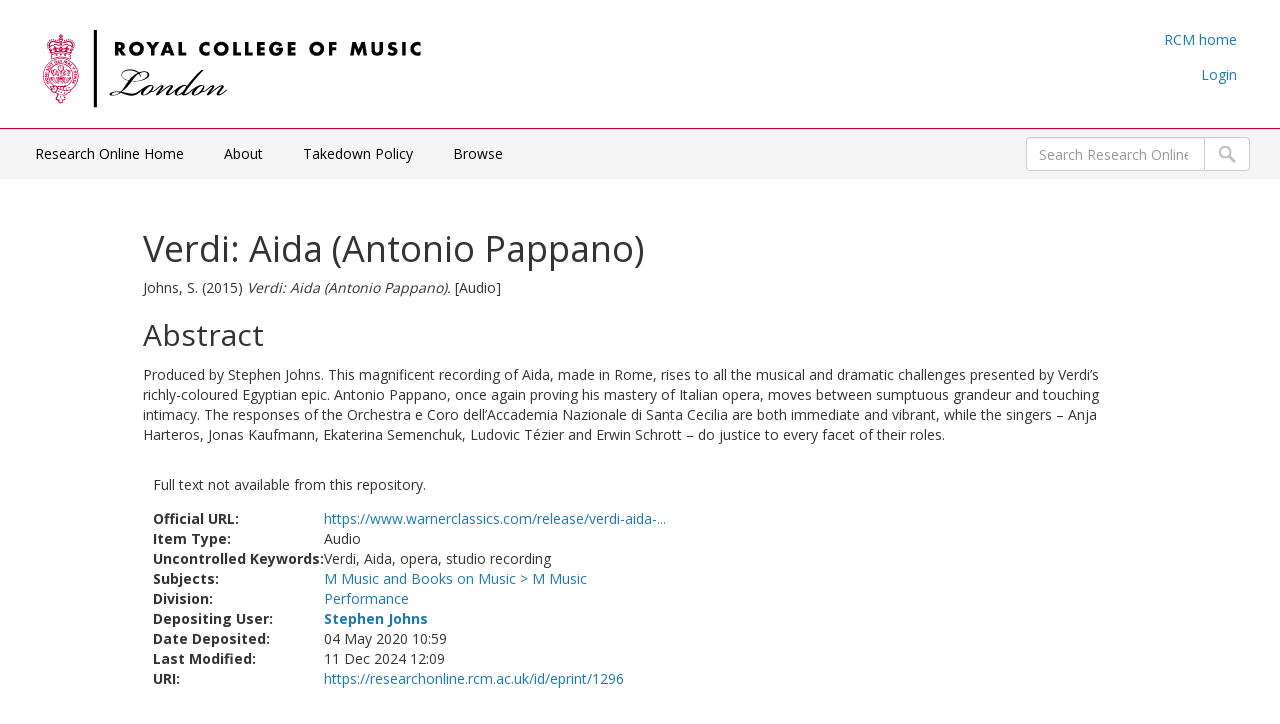

--- FILE ---
content_type: text/html; charset=utf-8
request_url: https://researchonline.rcm.ac.uk/id/eprint/1296/
body_size: 7807
content:
<!DOCTYPE html PUBLIC "-//W3C//DTD XHTML 1.0 Transitional//EN" "http://www.w3.org/TR/xhtml1/DTD/xhtml1-transitional.dtd">
<html xmlns="http://www.w3.org/1999/xhtml" lang="en-GB">
	<head>
		<meta http-equiv="X-UA-Compatible" content="IE=edge" />
		<title> Verdi: Aida (Antonio Pappano)  - RCM Research Online</title>
		<link rel="icon" href="/favicon.ico" type="image/x-icon" />
		<link rel="shortcut icon" href="/favicon.ico" type="image/x-icon" />
    		
                <script src="//ajax.googleapis.com/ajax/libs/jquery/2.1.3/jquery.min.js">// <!-- No script --></script>
	

        

	<script src="https://code.jquery.com/jquery-2.2.4.min.js" integrity="sha256-BbhdlvQf/xTY9gja0Dq3HiwQF8LaCRTXxZKRutelT44=" crossorigin="anonymous">// <!-- No script --></script>

	<!--freewall displays the image thumbnails in various pretty ways -->
    <script src="https://cdnjs.cloudflare.com/ajax/libs/freewall/1.0.5/freewall.min.js">// <!-- No script --></script>

	<!-- Photoswipe handles the slide show -->
    <link href="https://cdnjs.cloudflare.com/ajax/libs/photoswipe/4.1.3/photoswipe.min.css" rel="stylesheet" />

    <link href="https://cdnjs.cloudflare.com/ajax/libs/photoswipe/4.1.3/default-skin/default-skin.min.css" rel="stylesheet" />
<!-- Core JS file -->
    <script src="https://cdnjs.cloudflare.com/ajax/libs/photoswipe/4.1.3/photoswipe.min.js">// <!-- No script --></script>

	<!-- UI JS file -->
    <script src="https://cdnjs.cloudflare.com/ajax/libs/photoswipe/4.1.3/photoswipe-ui-default.min.js">// <!-- No script --></script>

	    
	<!-- plyr handles the video and audio -->
	<link rel="stylesheet" href="https://cdn.plyr.io/3.5.2/plyr.css" />
	<script src="https://cdn.plyr.io/3.5.2/plyr.polyfilled.js">// <!-- No script --></script>

     
		<meta name="eprints.eprintid" content="1296" />
<meta name="eprints.rev_number" content="14" />
<meta name="eprints.eprint_status" content="archive" />
<meta name="eprints.userid" content="128" />
<meta name="eprints.dir" content="disk0/00/00/12/96" />
<meta name="eprints.datestamp" content="2020-05-04 10:59:57" />
<meta name="eprints.lastmod" content="2024-12-11 12:09:51" />
<meta name="eprints.status_changed" content="2020-05-04 10:59:57" />
<meta name="eprints.type" content="audio" />
<meta name="eprints.metadata_visibility" content="show" />
<meta name="eprints.creators_name" content="Johns, S." />
<meta name="eprints.creators_orcid" content="0000-0001-9443-6611" />
<meta name="eprints.title" content="Verdi: Aida (Antonio Pappano)" />
<meta name="eprints.ispublished" content="pub" />
<meta name="eprints.subjects" content="M1" />
<meta name="eprints.divisions" content="Hist_Perf" />
<meta name="eprints.full_text_status" content="none" />
<meta name="eprints.keywords" content="Verdi, Aida, opera, studio recording" />
<meta name="eprints.abstract" content="Produced by Stephen Johns. This magnificent recording of Aida, made in Rome, rises to all the musical and dramatic challenges presented by Verdi’s richly-coloured Egyptian epic. Antonio Pappano, once again proving his mastery of Italian opera, moves between sumptuous grandeur and touching intimacy. The responses of the Orchestra e Coro dell’Accademia Nazionale di Santa Cecilia are both immediate and vibrant, while the singers – Anja Harteros, Jonas Kaufmann, Ekaterina Semenchuk, Ludovic Tézier and Erwin Schrott – do justice to every facet of their roles." />
<meta name="eprints.date" content="2015-10-01" />
<meta name="eprints.date_type" content="published" />
<meta name="eprints.publisher" content="Warner Classics" />
<meta name="eprints.official_url" content="https://www.warnerclassics.com/release/verdi-aida-3" />
<meta name="eprints.output_media" content="Audio recording" />
<meta name="eprints.dates_date" content="2015-10-01" />
<meta name="eprints.dates_date_type" content="published" />
<meta name="eprints.hoa_date_pub" content="2015-10-01" />
<meta name="eprints.hoa_exclude" content="FALSE" />
<meta name="eprints.creators_browse_name" content="Johns, S." />
<meta name="eprints.ukri_date_sub" content="2015-10-01" />
<meta name="eprints.citation" content="  Johns, S.  (2015) Verdi: Aida (Antonio Pappano).  [Audio]     " />
<link rel="schema.DC" href="http://purl.org/DC/elements/1.0/" />
<meta name="DC.relation" content="https://researchonline.rcm.ac.uk/id/eprint/1296/" />
<meta name="DC.title" content="Verdi: Aida (Antonio Pappano)" />
<meta name="DC.creator" content="Johns, S." />
<meta name="DC.subject" content="M Music" />
<meta name="DC.description" content="Produced by Stephen Johns. This magnificent recording of Aida, made in Rome, rises to all the musical and dramatic challenges presented by Verdi’s richly-coloured Egyptian epic. Antonio Pappano, once again proving his mastery of Italian opera, moves between sumptuous grandeur and touching intimacy. The responses of the Orchestra e Coro dell’Accademia Nazionale di Santa Cecilia are both immediate and vibrant, while the singers – Anja Harteros, Jonas Kaufmann, Ekaterina Semenchuk, Ludovic Tézier and Erwin Schrott – do justice to every facet of their roles." />
<meta name="DC.publisher" content="Warner Classics" />
<meta name="DC.date" content="2015-10-01" />
<meta name="DC.type" content="Audio" />
<meta name="DC.type" content="NonPeerReviewed" />
<meta name="DC.identifier" content="  Johns, S.  (2015) Verdi: Aida (Antonio Pappano).  [Audio]     " />
<meta name="DC.relation" content="https://www.warnerclassics.com/release/verdi-aida-3" />
<link rel="alternate" href="https://researchonline.rcm.ac.uk/cgi/export/eprint/1296/RDFXML/rcm-eprint-1296.rdf" type="application/rdf+xml" title="RDF+XML" />
<link rel="alternate" href="https://researchonline.rcm.ac.uk/cgi/export/eprint/1296/BibTeX/rcm-eprint-1296.bib" type="text/plain" title="BibTeX" />
<link rel="alternate" href="https://researchonline.rcm.ac.uk/cgi/export/eprint/1296/RIOXX2/rcm-eprint-1296.xml" type="text/xml; charset=utf-8" title="RIOXX2 XML" />
<link rel="alternate" href="https://researchonline.rcm.ac.uk/cgi/export/eprint/1296/RDFNT/rcm-eprint-1296.nt" type="text/plain" title="RDF+N-Triples" />
<link rel="alternate" href="https://researchonline.rcm.ac.uk/cgi/export/eprint/1296/JSON/rcm-eprint-1296.js" type="application/json; charset=utf-8" title="JSON" />
<link rel="alternate" href="https://researchonline.rcm.ac.uk/cgi/export/eprint/1296/DC/rcm-eprint-1296.txt" type="text/plain; charset=utf-8" title="Dublin Core" />
<link rel="alternate" href="https://researchonline.rcm.ac.uk/cgi/export/eprint/1296/Atom/rcm-eprint-1296.xml" type="application/atom+xml;charset=utf-8" title="Atom" />
<link rel="alternate" href="https://researchonline.rcm.ac.uk/cgi/export/eprint/1296/Simple/rcm-eprint-1296.txt" type="text/plain; charset=utf-8" title="Simple Metadata" />
<link rel="alternate" href="https://researchonline.rcm.ac.uk/cgi/export/eprint/1296/Refer/rcm-eprint-1296.refer" type="text/plain" title="Refer" />
<link rel="alternate" href="https://researchonline.rcm.ac.uk/cgi/export/eprint/1296/METS/rcm-eprint-1296.xml" type="text/xml; charset=utf-8" title="METS" />
<link rel="alternate" href="https://researchonline.rcm.ac.uk/cgi/export/eprint/1296/HTML/rcm-eprint-1296.html" type="text/html; charset=utf-8" title="HTML Citation" />
<link rel="alternate" href="https://researchonline.rcm.ac.uk/cgi/export/eprint/1296/Text/rcm-eprint-1296.txt" type="text/plain; charset=utf-8" title="ASCII Citation" />
<link rel="alternate" href="https://researchonline.rcm.ac.uk/cgi/export/eprint/1296/ContextObject/rcm-eprint-1296.xml" type="text/xml; charset=utf-8" title="OpenURL ContextObject" />
<link rel="alternate" href="https://researchonline.rcm.ac.uk/cgi/export/eprint/1296/EndNote/rcm-eprint-1296.enw" type="text/plain; charset=utf-8" title="EndNote" />
<link rel="alternate" href="https://researchonline.rcm.ac.uk/cgi/export/eprint/1296/COinS/rcm-eprint-1296.txt" type="text/plain; charset=utf-8" title="OpenURL ContextObject in Span" />
<link rel="alternate" href="https://researchonline.rcm.ac.uk/cgi/export/eprint/1296/MODS/rcm-eprint-1296.xml" type="text/xml; charset=utf-8" title="MODS" />
<link rel="alternate" href="https://researchonline.rcm.ac.uk/cgi/export/eprint/1296/DIDL/rcm-eprint-1296.xml" type="text/xml; charset=utf-8" title="MPEG-21 DIDL" />
<link rel="alternate" href="https://researchonline.rcm.ac.uk/cgi/export/eprint/1296/XML/rcm-eprint-1296.xml" type="application/vnd.eprints.data+xml; charset=utf-8" title="EP3 XML" />
<link rel="alternate" href="https://researchonline.rcm.ac.uk/cgi/export/eprint/1296/DataCiteXML/rcm-eprint-1296.xml" type="application/xml; charset=utf-8" title="Data Cite XML" />
<link rel="alternate" href="https://researchonline.rcm.ac.uk/cgi/export/eprint/1296/RIS/rcm-eprint-1296.ris" type="text/plain" title="Reference Manager" />
<link rel="alternate" href="https://researchonline.rcm.ac.uk/cgi/export/eprint/1296/RDFN3/rcm-eprint-1296.n3" type="text/n3" title="RDF+N3" />
<link rel="alternate" href="https://researchonline.rcm.ac.uk/cgi/export/eprint/1296/CSV/rcm-eprint-1296.csv" type="text/csv; charset=utf-8" title="Multiline CSV" />
<link rel="Top" href="https://researchonline.rcm.ac.uk/" />
    <link rel="Sword" href="https://researchonline.rcm.ac.uk/sword-app/servicedocument" />
    <link rel="SwordDeposit" href="https://researchonline.rcm.ac.uk/id/contents" />
    <link rel="Search" type="text/html" href="http://researchonline.rcm.ac.uk/cgi/search" />
    <link rel="Search" type="application/opensearchdescription+xml" href="http://researchonline.rcm.ac.uk/cgi/opensearchdescription" title="RCM Research Online" />
    <script type="text/javascript" src="https://www.gstatic.com/charts/loader.js"><!--padder--></script><script type="text/javascript">
// <![CDATA[
google.load("visualization", "48", {packages:["corechart", "geochart"]});
// ]]></script><script type="text/javascript">
// <![CDATA[
var eprints_http_root = "https:\/\/researchonline.rcm.ac.uk";
var eprints_http_cgiroot = "https:\/\/researchonline.rcm.ac.uk\/cgi";
var eprints_oai_archive_id = "researchonline.rcm.ac.uk";
var eprints_logged_in = false;
// ]]></script>
    <style type="text/css">.ep_logged_in { display: none }</style>
    <link rel="stylesheet" type="text/css" href="/style/auto-3.3.16.css?ug-2022-q2" />
    <script type="text/javascript" src="/javascript/auto-3.3.16.js"><!--padder--></script>
    <!--[if lte IE 6]>
        <link rel="stylesheet" type="text/css" href="/style/ie6.css" />
   <![endif]-->
    <meta name="Generator" content="EPrints 3.3.16" />
    <meta http-equiv="Content-Type" content="text/html; charset=UTF-8" />
    <meta http-equiv="Content-Language" content="en" />
    

		<meta name="theme-color" content="#fff" />


		<!-- Adding Open Sans font via Google Fonts -->
		<link href="https://fonts.googleapis.com/css?family=Open+Sans:400,600,700" rel="stylesheet" type="text/css" />
		<!-- Boostrap -->
		<meta name="viewport" content="width=device-width, initial-scale=1,maximum-scale=1, user-scalable=no" />
		<!-- bootstrap_import -->
		
		<link rel="stylesheet" href="//maxcdn.bootstrapcdn.com/bootstrap/3.3.2/css/bootstrap.min.css" />
                <script src="//maxcdn.bootstrapcdn.com/bootstrap/3.3.2/js/bootstrap.min.js">// <!-- No script --></script>
	
		<!-- /bootstrap_import -->

		<!-- Addition CSS to make bootstrap fit eprints -->
		<link rel="stylesheet" href="/bootstrap_assets/Styles/main.css" />
		<link rel="stylesheet" href="/bootstrap_assets/Styles/bs_overrides.css" />
		<link rel="stylesheet" href="/bootstrap_assets/Styles/ep_overrides.css" />

		<!-- jQuery-observe (https://github.com/kapetan/jquery-observe). Solution for DOM changes that create buttons -->
		<script src="https://cdn.rawgit.com/kapetan/jquery-observe/master/jquery-observe.js">// <!-- No script --></script>

		 <!-- Expander -->
		<script src="/bootstrap_assets/Scripts/jquery.expander.min.js">// <!-- No script --></script>

    
	
    
        
		<!--  This is where the bootstrap theme for customisation goes -->
		<!--link rel="stylesheet" href="{$config{rel_path}}/bootstrap_assets/Styles/BS_theme/default-bootstrap-theme.css" /-->
		<style type="text/css">
			
/* some CSS for branding header could go here, though the main CSS files would make more sense */
	
		</style>

	</head>
	<body>
		<script>jQuery('body').append('<div id="blocker"></div>');</script>
		


<div class="container">

	<header>
		<div id="redborder">
			<div class="row rcm-crest-nav-section">
				<div class="col-sm-4">
						<img alt="Royal College of Music logo" src="/images/rcm-logo.svg" />
				</div>
				<div class="col-sm-8">
					<ul id="rcm-header-nav" class="pull-right">
						<li><a class="rcm-header-nav-link" href="http://www.rcm.ac.uk/">RCM home</a><!--<span class="vertical-bar">|</span>--></li>
	<!--
						<li><a class="rcm-header-nav-link" href="https://my.rcm.ac.uk/my/applicant">Student Portal</a><span class="vertical-bar">|</span></li>
						<li><a class="rcm-header-nav-link" href="https://www1.rcm.ac.uk/staff/">Staff intranet</a><span class="vertical-bar">|</span></li>
						<li><a class="rcm-header-nav-link" href="https://alumni.rcm.ac.uk/">Alumni</a></li>
	-->
					</ul>
					<div class="clearfix"></div>

					<ul class="ep_tm_key_tools" id="ep_tm_menu_tools"><li><a href="https://researchonline.rcm.ac.uk/cgi/users/home">Login</a></li></ul>
				</div>
			</div>
		</div>
		<div class="row gray-background">
			<div class="col-sm-8">
				<ul class="ep_tm_menu">
					<li><a class="ep_tm_menu_link" href="https://researchonline.rcm.ac.uk/">Research Online Home</a></li>
                    <li><a class="ep_tm_menu_link" href="https://researchonline.rcm.ac.uk/information.html">About</a></li>
                    <li><a class="ep_tm_menu_link" href="https://researchonline.rcm.ac.uk/takedown_policy.html">Takedown Policy</a></li>
					<li><a class="ep_tm_menu_link" href="/view" menu="ep_tm_menu_browse">Browse</a>
						<ul id="ep_tm_menu_browse">
							<li><a class="ep_tm_menu_browse_link" href="https://researchonline.rcm.ac.uk/view/divisions/">                By 
                Division
</a></li>
							<li><a class="ep_tm_menu_browse_link" href="https://researchonline.rcm.ac.uk/view/year/">                By 
                Year
</a></li>
							<li><a class="ep_tm_menu_browse_link" href="https://researchonline.rcm.ac.uk/view/creators/">                By 
                Author
</a></li>
							<li><a class="ep_tm_menu_browse_link" href="https://researchonline.rcm.ac.uk/view/subjects/">                By 
                Subject
</a></li>
							<li><a class="ep_tm_menu_browse_link" href="https://researchonline.rcm.ac.uk/view/item_type/">                By 
                Item Type
</a></li>
						</ul>
					</li>
				</ul>
			</div>
			<div class="col-sm-4">
				<form class="navbar-form pull-right" role="search" method="get" accept-charset="utf-8" action="https://researchonline.rcm.ac.uk/cgi/search">
					<div class="input-group">
						<input type="search" class="form-control" name="q" placeholder="Search Research Online" aria-label="Search Research Online" />
						<input type="hidden" name="_action_search" value="Search" />
						<input type="hidden" name="_order" value="bytitle" />
						<input type="hidden" name="basic_srchtype" value="ALL" />
						<input type="hidden" name="_satisfyall" value="ALL" />
						<span class="input-group-btn">
							<button class="btn btn-default" value="Search" type="submit" name="_action_search" aria-label="Submit search">
								<img src="/images/search.png" style="height:20px;" alt="Search" />
							</button>
						</span>
					</div>
				</form>
			</div>
		</div>
	</header>


	<div class="row" id="page_container">
		<main id="page" class="col-sm-12 col-xs-12">
			<div>
				<h1 class="page-title">
					

Verdi: Aida (Antonio Pappano)


				</h1>
				<div class="ep_summary_content"><div class="ep_summary_content_left"></div><div class="ep_summary_content_right"></div><div class="ep_summary_content_top"></div><div class="ep_summary_content_main">

  <p style="margin-bottom: 1em">
    


    <span class="person_name">Johns, S.</span>
  

(2015)

<em>Verdi: Aida (Antonio Pappano).</em>


    [Audio]
  


  



  </p>


  


  
    <h2>Abstract</h2>
    <p style="text-align: left; margin: 1em auto 0em auto">Produced by Stephen Johns. This magnificent recording of Aida, made in Rome, rises to all the musical and dramatic challenges presented by Verdi’s richly-coloured Egyptian epic. Antonio Pappano, once again proving his mastery of Italian opera, moves between sumptuous grandeur and touching intimacy. The responses of the Orchestra e Coro dell’Accademia Nazionale di Santa Cecilia are both immediate and vibrant, while the singers – Anja Harteros, Jonas Kaufmann, Ekaterina Semenchuk, Ludovic Tézier and Erwin Schrott – do justice to every facet of their roles.</p>
  

  

  
  

  

    

<div class="dorian-main">
    <!-- TAB CONTROLS: aka the buttons at the top of the media box -->
    

  



    <!-- DOWNLOADS AKA everything else -->
    
    


    <!-- FILE SECTIONS BY MIME TYPE --> 
    
    

    
    
    


    
    


    <!-- DOWNLOADS AKA everything else -->
    

    



    <!-- METADATA SECTION -->
    

 <div id="Metadata" class="dorian-container dorian-border dorian-panel" style="display:none">

   <div class="metadata_container">

    
    <!-- we only have downloadable docs? just show trad. EPrints page (no bar) -->
      

        
          Full text not available from this repository.
          <!--<epc:if test="$item.contact_email().is_set() and eprint_status = 'archive'">
            (<a href="{$config{http_cgiurl}}/request_doc?eprintid={eprintid}"><epc:phrase ref="request:button" /></a>)
          </epc:if>-->
        
      
        

      

    


  <table style="margin-bottom: 1em; margin-top: 1em;" cellpadding="3">
      
        <tr>
          <th align="right">Official URL:</th>
          <td valign="top"><a href="https://www.warnerclassics.com/release/verdi-aida-3">https://www.warnerclassics.com/release/verdi-aida-...</a></td>
        </tr>
      
    <tr>
      <th align="right">Item Type:</th>
      <td>
        Audio
        
        
        
      </td>
    </tr>
    
    
      
    
      
    
      
        <tr>
          <th align="right">Uncontrolled Keywords:</th>
          <td valign="top">Verdi, Aida, opera, studio recording</td>
        </tr>
      
    
      
        <tr>
          <th align="right">Subjects:</th>
          <td valign="top"><a href="https://researchonline.rcm.ac.uk/view/subjects/M1.html">M Music and Books on Music &gt; M Music</a></td>
        </tr>
      
    
      
        <tr>
          <th align="right">Division:</th>
          <td valign="top"><a href="https://researchonline.rcm.ac.uk/view/divisions/Hist=5FPerf/">Performance</a></td>
        </tr>
      
    
      
    
      
        <tr>
          <th align="right">Depositing User:</th>
          <td valign="top">

<a href="https://researchonline.rcm.ac.uk/profile/128"><span class="ep_name_citation"><span class="person_name">Stephen Johns</span></span></a>

</td>
        </tr>
      
    
      
        <tr>
          <th align="right">Date Deposited:</th>
          <td valign="top">04 May 2020 10:59</td>
        </tr>
      
    
      
        <tr>
          <th align="right">Last Modified:</th>
          <td valign="top">11 Dec 2024 12:09</td>
        </tr>
      
    
      
    
    <tr>
      <th align="right">URI:</th>
      <td valign="top"><a href="https://researchonline.rcm.ac.uk/id/eprint/1296">https://researchonline.rcm.ac.uk/id/eprint/1296</a></td>
    </tr>
  </table>
 </div>
 </div>


</div>


    
    
    

<!-- Photoswipe container for slide show-->
<div class="pswp" tabindex="-1" role="dialog" aria-hidden="true">
    <!-- Background of PhotoSwipe. 
         It's a separate element as animating opacity is faster than rgba(). -->
    <div class="pswp__bg"></div>
    <!-- Slides wrapper with overflow:hidden. -->
    <div class="pswp__scroll-wrap">
        <!-- Container that holds slides. 
            PhotoSwipe keeps only 3 of them in the DOM to save memory.
            Don't modify these 3 pswp__item elements, data is added later on. -->
        <div class="pswp__container">
            <div class="pswp__item"></div>
            <div class="pswp__item"></div>
            <div class="pswp__item"></div>
        </div>
        <!-- Default (PhotoSwipeUI_Default) interface on top of sliding area. Can be changed. -->
        <div class="pswp__ui pswp__ui--hidden">
            <div class="pswp__top-bar">
                <!--  Controls are self-explanatory. Order can be changed. -->
                <div class="pswp__counter"></div>
                <button class="pswp__button pswp__button--close" title="Close (Esc)"></button>
                <button class="pswp__button pswp__button--share" title="Share"></button>
                <button class="pswp__button pswp__button--fs" title="Toggle fullscreen"></button>
                <button class="pswp__button pswp__button--zoom" title="Zoom in/out"></button>

                <!-- Preloader demo https://codepen.io/dimsemenov/pen/yyBWoR -->
                <!-- element will get class pswp__preloader - - active when preloader is running -->
                <div class="pswp__preloader">
                    <div class="pswp__preloader__icn">
                      <div class="pswp__preloader__cut">
                        <div class="pswp__preloader__donut"></div>
                      </div>
                    </div>
                </div>
            </div>
            <div class="pswp__share-modal pswp__share-modal--hidden pswp__single-tap">
                <div class="pswp__share-tooltip"></div>
            </div>
            <button class="pswp__button pswp__button--arrow--left" title="Previous (arrow left)"> </button>
            <button class="pswp__button pswp__button--arrow--right" title="Next (arrow right)"> </button>
            <div class="pswp__caption">
                <div class="pswp__caption__center"></div>
            </div>
        </div>
    </div>
</div>


    

<script type="text/javascript">
//<![CDATA[
const VE_CONFIG = {};
//]]>
VE_CONFIG.use_images_as_posters = false;

VE_CONFIG.use_images_as_posters = true;


//<![CDATA[

jQuery(function() {

	jQuery('.video').each( function(ind) {
		init_plyr(this, ind);
    	});
   	//check a url that we think is an embedable videos  (no need for plyr+_config for 3rd party vids)
    	if(jQuery('#player_official_url').length>0){
		    new Plyr('#player_official_url');
    	}

        jQuery('[id^=player_related_]').each( function() {
            new Plyr("#" + this.id);
    	});

    	jQuery('audio').each( function(ind) {
		    init_plyr(this,ind);
    	});
	
	function init_plyr(el, index){
		const plyr_config = {};
		plyr_config.title = jQuery(el).data("doc-title");
		//use the image with same index for poster
		if( VE_CONFIG.use_images_as_posters && jQuery('.picture a img').length > 0 &&  jQuery('.picture a img').eq(index) !== undefined){
			jQuery(el).attr("poster", jQuery('.picture a img').eq(index).attr("src"));
		}
		//		console.log("plyr_config: ",plyr_config);
		new Plyr('#'+jQuery(el).attr("id"), plyr_config );	
	}
});
//]]>
</script>






  
  
    <h3>Actions (login required)</h3>
    <table class="ep_summary_page_actions" style="padding-top: 2em;">
    
      <tr>
        <td><a href="/cgi/users/home?screen=EPrint%3A%3AView&amp;eprintid=1296"><img src="/style/images/action_view.png" alt="View Item" class="ep_form_action_icon" /></a></td>
        <td>View Item</td>
      </tr>
    
    </table>
  



</div><div class="ep_summary_content_bottom"><div class="ep_summary_box" id="ep_summary_box_1"><div class="ep_summary_box_title"><div class="ep_no_js">CORE (COnnecting REpositories)</div><div class="ep_only_js" id="ep_summary_box_1_colbar"><a class="ep_box_collapse_link" onclick="EPJS_blur(event); EPJS_toggleSlideScroll('ep_summary_box_1_content',true,'ep_summary_box_1');EPJS_toggle('ep_summary_box_1_colbar',true);EPJS_toggle('ep_summary_box_1_bar',false);return false" href="#"><img alt="-" src="/style/images/minus.png" border="0" /> CORE (COnnecting REpositories)</a></div><div class="ep_only_js" id="ep_summary_box_1_bar" style="display: none"><a class="ep_box_collapse_link" onclick="EPJS_blur(event); EPJS_toggleSlideScroll('ep_summary_box_1_content',false,'ep_summary_box_1');EPJS_toggle('ep_summary_box_1_colbar',true);EPJS_toggle('ep_summary_box_1_bar',false);return false" href="#"><img alt="+" src="/style/images/plus.png" border="0" /> CORE (COnnecting REpositories)</a></div></div><div class="ep_summary_box_body" id="ep_summary_box_1_content"><div id="ep_summary_box_1_content_inner"><div id="coreRecommenderOutput"></div><script type="text/javascript">
            (function (d, s, idScript, idRec, userInput) {
                var coreAddress = 'https://core.ac.uk';
                var js, fjs = d.getElementsByTagName(s)[0];
                if (d.getElementById(idScript))
                    return;
                js = d.createElement(s);
                js.id = idScript;
                js.src = coreAddress + '/recommender/embed.js';
                fjs.parentNode.insertBefore(js, fjs);

                localStorage.setItem('idRecommender', idRec);
                localStorage.setItem('userInput', JSON.stringify(userInput));

                                var link = d.createElement('link');
                link.setAttribute('rel', 'stylesheet');
                link.setAttribute('type', 'text/css');
                link.setAttribute('href', coreAddress + '/recommender/embed-eprints-style.css');
                d.getElementsByTagName('head')[0].appendChild(link);

            }(document, 'script', 'recommender-embed', 'recommenderID', {}));</script></div></div></div></div><div class="ep_summary_content_after"></div></div>
			</div>
		</main>
	</div>

	<hr />

	<footer>
		<div class="row">
			<div class="col-sm-6">
				<ul id="footer-nav">
                    <li><a class="footer-link" href="https://researchonline.rcm.ac.uk/accessibility.html">Accessibility</a><!--<span class="vertical-bar">|</span>--></li>
<!-- 
                    <li><a class="footer-link" href="http://www.rcm.ac.uk/footer/terms-and-conditions">Terms and Conditions</a><span class="vertical-bar">|</span></li>
					<li><a class="footer-link" href="http://www.rcm.ac.uk/footer/privacy">Privacy</a><span class="vertical-bar">|</span></li>
					<li><a class="footer-link" href="http://www.rcm.ac.uk/footer/foi">FOI</a><span class="vertical-bar">|</span></li>
					<li><a class="footer-link" href="http://www.rcm.ac.uk/footer/cookies">Cookies</a><span class="vertical-bar">|</span></li>
					<li><a class="footer-link" href="http://www.rcm.ac.uk/contact-us">Contact Us</a></li>
-->
				</ul>
				<p><span>©</span> Copyright Royal College of Music</p>
			</div>
			<div class="col-sm-offset-3 col-sm-3">
				<p class="footer-text">RCM Research Online is powered by <a class="footer-link" href="http://eprints.org/software/">Eprints3</a>
				and is hosted and managed by <a class="footer-link" href="http://ulcc.ac.uk/#research-technology">ULCC</a>.</p>
			</div>
		</div>
	</footer>

</div>







    
        

		<!-- Scripts to override some eprints defaults and allow the default bootstrap to style everything -->
		<script src="/bootstrap_assets/Scripts/buttons.js">// <!-- No script --></script>
		<script src="/bootstrap_assets/Scripts/menu.js">// <!-- No script --></script>
		<script src="/bootstrap_assets/Scripts/forms.js">// <!-- No script --></script>

		<!--script src="https://rawgit.com/UEL-LLS/eprints-jquery-scripts/master/ep_toolbox.js" /-->
		<script src="/bootstrap_assets/Scripts/workflow.js">// <!-- No script --></script>
		<script src="/bootstrap_assets/Scripts/workflow_icons.js">// <!-- No script --></script>

		<!-- testing a script to convert some of eprints old school tables in to divs that can be easily manipluated by bootstrap -->
        <!-- <script src="{$config{rel_path}}/bootstrap_assets/Scripts/table2div.js" /> -->

		<!-- script to make more things panels -->
		<script src="/bootstrap_assets/Scripts/ep_toolbox.js">// <!-- No script --></script>

		<!-- script to make the admin settings look better -->
		<script src="/bootstrap_assets/Scripts/admin_menus.js">// <!-- No script --></script>

		<!-- script to make the tabs above stuff look better -->
		<script src="/bootstrap_assets/Scripts/tabs.js">// <!-- No script --></script>


		<script src="/bootstrap_assets/Scripts/table-destroyer.js">// <!-- No script --></script>
		<script src="/bootstrap_assets/Scripts/ep_search_control.js">// <!-- No script --></script>
		<script src="/bootstrap_assets/Scripts/bazaar-styler.js">// <!-- No script --></script>
		<script src="/bootstrap_assets/Scripts/ep_warnings.js">// <!-- No script --></script>
		<script src="/bootstrap_assets/Scripts/adv_search.js">// <!-- No script --></script>


		<!-- important script to allow bootstrap.js to hide things, without Prototype getting upset and throwing a hissy fit. -->
		<!-- from https://gist.github.com/andyhausmann/56ae58af55b14ecd56df -->
		<script>
		jQuery(document).ready( function() {
			var isBootstrapEvent = false;
			if (window.jQuery) {
				var all = jQuery('*');
				jQuery.each(['hide.bs.dropdown',
					'hide.bs.collapse',
					'hide.bs.modal',
					'hide.bs.tooltip',
					'hide.bs.popover'], function(index, eventName) {
					all.on(eventName, function( event ) {
						isBootstrapEvent = true;
					});
				});
			}
			var originalHide = Element.hide;
			Element.addMethods({
				hide: function(element) {
					if(isBootstrapEvent) {
						isBootstrapEvent = false;
						return element;
					}
					return originalHide(element);
				}
			});
		});
		</script>
		<script>
			jQuery(document).ready(function() {
				jQuery('#blocker').remove();
			});
                </script>
	</body>
</html>

--- FILE ---
content_type: image/svg+xml
request_url: https://researchonline.rcm.ac.uk/images/rcm-logo.svg
body_size: 145665
content:
<?xml version="1.0" encoding="utf-8"?>
<!-- Generator: Adobe Illustrator 18.1.1, SVG Export Plug-In . SVG Version: 6.00 Build 0)  -->
<svg version="1.1" xmlns="http://www.w3.org/2000/svg" xmlns:xlink="http://www.w3.org/1999/xlink" x="0px" y="0px"
	 viewBox="0 0 382.7 79.4" enable-background="new 0 0 382.7 79.4" xml:space="preserve">
<g id="Logo">
	<g>
		<path fill="#C5003E" d="M4.9,44l-2.8-0.5L2,44.2l2.8,0.5L4.9,44z M9.4,33.7L9,33.2l-1.6,1.2l0.4,0.5l0.5-0.4l1.3,1.8l0.6-0.5
			l-1.3-1.8L9.4,33.7z M31,43.4l0.9-0.2l0.1,0.4c0.2,0.6,0.5,0.9,1.2,0.8c0.6-0.2,0.8-0.6,0.7-1.2L33.6,42l-2.8,0.7L31,43.4z
			 M33.2,42.9l0,0.1c0.1,0.3,0.1,0.5-0.2,0.6c-0.3,0.1-0.4-0.2-0.5-0.4l0-0.1L33.2,42.9z M28.8,34.6l-2,2.1l1.2,1.1l0.4-0.5
			l-0.6-0.6l1.6-1.6L28.8,34.6z M31.4,46.8l0.6,0L32,45.8l0.5,0l0.1,0.8l0.6,0l-0.1-0.8l0.5,0l0.1,0.9l0.6,0l-0.1-1.6l-2.9,0.2
			L31.4,46.8z M6.5,35.4l2,2.1L9,36.9l-2-2.1L6.5,35.4z M4.6,47.4l-1.8,0v0L4.7,46l0-0.7l-2.9,0l0,0.7l1.8,0v0l-1.8,1.4l0,0.7l2.9,0
			L4.6,47.4z M14.5,32.3c-0.3-0.9-1.2-1.2-2-0.9c-0.8,0.3-1.3,1.1-1,1.9c0.3,0.9,1.2,1.3,2,1c0.3-0.1,0.5-0.2,0.7-0.4l0.3,0.2
			l0.6-0.3l-0.6-0.3C14.6,33,14.6,32.7,14.5,32.3z M13.8,33l-0.3-0.1l-0.6,0.3l0.6,0.3c-0.1,0.1-0.1,0.1-0.2,0.1
			c-0.4,0.2-0.9-0.1-1.1-0.5c-0.1-0.4,0.1-0.8,0.5-1c0.4-0.2,0.9,0.1,1,0.5C13.8,32.7,13.8,32.9,13.8,33z M17.5,30.5l-0.7,0.1
			l0.2,1.5c0,0.4,0.1,0.8-0.4,0.8C16,33,16,32.6,15.9,32.2l-0.2-1.5L15,30.8l0.2,1.6c0,0.4,0.1,0.7,0.4,1c0.3,0.2,0.6,0.3,1,0.2
			c0.3,0,0.7-0.2,0.9-0.4c0.3-0.3,0.2-0.7,0.2-1L17.5,30.5z M32.8,39.8L32.3,39L31.4,39l0.4-0.9l-0.5-0.8L30.6,39l-1.2,0.7l0.4,0.6
			l1.2-0.7L32.8,39.8z M29.2,54.1l0.5,0.3l0.4-0.8l0.4,0.2l-0.4,0.7l0.5,0.3l0.4-0.7l0.4,0.2l-0.4,0.8l0.6,0.3l0.8-1.4L30,52.7
			L29.2,54.1z M26.7,33.1l-2.5,1.8l0.7,0.4l0.4-0.3l0.9,0.6L26,36.1l0.7,0.4l0.7-3L26.7,33.1z M26.3,34.9l-0.5-0.3l0.8-0.6l0,0
			L26.3,34.9z M18.3,33.4l0.7,0l0.1-2.9l-0.7,0L18.3,33.4z M34.2,48.4l0.1-0.7l-2.8-0.4L31.4,48l1.7,0.2l0,0l-1.9,1.1l-0.1,0.7
			l2.8,0.4l0.1-0.7l-1.7-0.2v0L34.2,48.4z M23.9,31.6l-1.1,1.2l0-1.6L22.1,31l-1.4,2.6l0.7,0.2l0.8-1.5l0,0l0.1,1.8l0.3,0.1l1.2-1.3
			l0,0l-0.3,1.6l0.7,0.2l0.5-2.9L23.9,31.6z M4,51.9c0.9-0.2,1.4-1,1.2-1.9c-0.2-0.9-1-1.4-1.9-1.2C2.4,49,2,49.9,2.2,50.7
			C2.3,51.5,3.1,52.1,4,51.9z M2.9,50.5c-0.1-0.4,0.2-0.9,0.5-1c0.5-0.1,0.9,0.2,1,0.6c0.1,0.4-0.2,0.9-0.6,1
			C3.4,51.2,3,51,2.9,50.5z M5.3,40c-0.4-0.2-0.7,0-1,0.3l-0.1,0.2c-0.1,0.1-0.2,0.3-0.4,0.2c-0.1-0.1-0.1-0.3-0.1-0.4
			c0.1-0.2,0.2-0.3,0.4-0.4l-0.4-0.5c-0.2,0.2-0.5,0.5-0.6,0.7c-0.2,0.5-0.1,1.1,0.5,1.3c0.5,0.2,0.7,0,1.1-0.4
			c0.1-0.1,0.3-0.4,0.5-0.3c0.2,0.1,0.2,0.3,0.1,0.4c-0.1,0.2-0.3,0.4-0.5,0.5l0.4,0.5c0.3-0.2,0.6-0.5,0.7-0.8
			C6,41.2,6,40.9,5.9,40.6C5.8,40.3,5.6,40.1,5.3,40z M6.9,36.8c-0.7-0.5-1.6-0.3-2.1,0.4c-0.5,0.7-0.4,1.6,0.3,2.2
			c0.8,0.5,1.7,0.4,2.2-0.4C7.8,38.2,7.7,37.3,6.9,36.8z M6.7,38.6c-0.3,0.4-0.8,0.4-1.2,0.2c-0.3-0.2-0.4-0.7-0.1-1.1
			c0.3-0.4,0.8-0.4,1.1-0.2C6.9,37.7,7,38.2,6.7,38.6z M32.8,51.2c-0.5-0.2-0.7,0.1-1,0.5c-0.1,0.1-0.3,0.4-0.5,0.3
			c-0.2-0.1-0.2-0.3-0.1-0.4c0.1-0.2,0.3-0.4,0.5-0.5l-0.5-0.5c-0.3,0.2-0.5,0.5-0.7,0.8c-0.1,0.3-0.1,0.6,0,0.9
			c0.1,0.3,0.4,0.4,0.6,0.5c0.4,0.2,0.7-0.1,1-0.4l0.1-0.2c0.1-0.1,0.2-0.3,0.4-0.2c0.2,0.1,0.2,0.3,0.1,0.4
			c-0.1,0.2-0.2,0.3-0.3,0.4l0.4,0.5c0.2-0.2,0.4-0.5,0.5-0.8C33.5,51.9,33.3,51.4,32.8,51.2z M3.4,53.8l1-0.5l0.5,1l-1,0.5l0.3,0.7
			l2.5-1.3l-0.3-0.7l-1,0.5l-0.5-1l1-0.5l-0.3-0.7L3,53.2L3.4,53.8z M15.6,9.9c0,0.9,0.5,1.7,1.2,2.1v4.2h0.6c0-0.3,0.3-0.6,0.6-0.6
			c0.3,0,0.6,0.3,0.6,0.6h0.6V12c0.7-0.4,1.2-1.2,1.2-2.1c0-1.1-0.7-2-1.8-2.3c0.1-0.1,0.2-0.2,0.2-0.3c0-0.2-0.1-0.3-0.3-0.4h0
			c0.9-0.2,1.4,0.5,1.4,0.5V5.2c0,0-0.5,0.7-1.4,0.5l0,0c-0.2-0.9,0.5-1.4,0.5-1.4H17c0,0,0.7,0.5,0.5,1.4l0,0
			c-1,0.2-1.4-0.5-1.4-0.5v2.2c0,0,0.5-0.7,1.4-0.5h0c-0.2,0.1-0.3,0.2-0.3,0.4c0,0.1,0.1,0.3,0.2,0.3C16.4,7.8,15.6,8.8,15.6,9.9z
			 M18.1,14.8c-0.3,0-0.6-0.3-0.6-0.6s0.3-0.6,0.6-0.6c0.3,0,0.6,0.3,0.6,0.6S18.4,14.8,18.1,14.8z M17.5,12.3
			c0.2,0,0.4,0.1,0.6,0.1h0c0.2,0,0.4,0,0.6-0.1c0,0.3-0.3,0.6-0.6,0.6C17.8,12.8,17.5,12.6,17.5,12.3z M19.7,9.6h-1.3V8.3
			C19,8.4,19.6,8.9,19.7,9.6z M18.1,5.8c0.3,0,0.5,0.2,0.5,0.5c0,0.3-0.2,0.5-0.5,0.5c-0.3,0-0.5-0.2-0.5-0.5
			C17.6,6,17.8,5.8,18.1,5.8z M17.8,8.3v1.3h-1.3C16.6,8.9,17.1,8.4,17.8,8.3z M19.7,10.2c-0.1,0.8-0.8,1.3-1.6,1.3h0
			c-0.8,0-1.5-0.6-1.6-1.3H19.7z M14.4,11.7c0.4,0,0.7-0.3,0.7-0.7c0-0.4-0.3-0.7-0.7-0.7c-0.4,0-0.7,0.3-0.7,0.7
			C13.7,11.4,14,11.7,14.4,11.7z M8.6,10.9c0.4,0,0.7-0.3,0.7-0.7c0-0.4-0.3-0.7-0.7-0.7c-0.4,0-0.7,0.3-0.7,0.7
			C7.9,10.6,8.2,10.9,8.6,10.9z M12.5,11.2c0.4,0,0.7-0.3,0.7-0.7c0-0.4-0.3-0.7-0.7-0.7c-0.4,0-0.7,0.3-0.7,0.7
			C11.9,10.9,12.2,11.2,12.5,11.2z M4.6,16.9c0.4,0,0.7-0.3,0.7-0.7c0-0.4-0.3-0.7-0.7-0.7c-0.4,0-0.7,0.3-0.7,0.7
			C4,16.6,4.3,16.9,4.6,16.9z M30.9,14.4c0,0.4,0.3,0.7,0.7,0.7c0.4,0,0.7-0.3,0.7-0.7c0-0.4-0.3-0.7-0.7-0.7
			C31.2,13.8,30.9,14.1,30.9,14.4z M17.9,58.7c-0.4,0-0.7,0.3-0.7,0.7s0.3,0.7,0.7,0.7c0.4,0,0.7-0.3,0.7-0.7S18.3,58.7,17.9,58.7z
			 M6.8,11.8c0.4,0,0.7-0.3,0.7-0.7c0-0.4-0.3-0.7-0.7-0.7c-0.4,0-0.7,0.3-0.7,0.7C6.1,11.5,6.4,11.8,6.8,11.8z M4.6,15.1
			c0.4,0,0.7-0.3,0.7-0.7c0-0.4-0.3-0.7-0.7-0.7c-0.4,0-0.7,0.3-0.7,0.7C4,14.8,4.3,15.1,4.6,15.1z M5.4,13.3C5.8,13.3,6,13,6,12.7
			C6,12.3,5.8,12,5.4,12c-0.4,0-0.7,0.3-0.7,0.7C4.7,13,5,13.3,5.4,13.3z M10.6,10.7c0.4,0,0.7-0.3,0.7-0.7c0-0.4-0.3-0.7-0.7-0.7
			c-0.4,0-0.7,0.3-0.7,0.7C9.9,10.4,10.2,10.7,10.6,10.7z M5,17.6c-0.4,0-0.7,0.3-0.7,0.7c0,0.4,0.3,0.7,0.7,0.7
			c0.4,0,0.7-0.3,0.7-0.7C5.7,17.8,5.4,17.6,5,17.6z M11.5,12.6c1.5,0.6,3.1,0.9,4.7,1v-1.2c-1.4-0.1-2.8-0.4-4.2-0.9
			c-1.8-0.7-4.3-0.3-5.6,1.6c-1,1.5-1,3.3-0.2,5.3c0,0,0,0,0,0.1l1.1-0.6c0,0,0.6-1.6,1.6-1.7c1.4-0.1,1.7-0.1,2.2-0.5l0.1-0.1
			c0.4-0.3,1.3-0.7,2.3-0.3c0.5,0.2,0.8,0.4,1.1,0.5c0.5,0.3,1,0.5,1.5,0.5l0-0.8c-0.3,0-0.8-0.3-1.2-0.5c-0.3-0.2-0.7-0.4-1.2-0.6
			c-1.3-0.5-2.1-0.1-2.8,0.5L10.9,15c-0.4,0.4-0.7,0.3-1.8,0.3c-1,0.1-1.6,0.8-2,1.5c-0.2-1.2,0-2.4,0.6-3.3
			C8.4,12.4,10.2,12.1,11.5,12.6z M27.1,15.3c-1-0.1-1.4,0-1.8-0.3l-0.1-0.1c-0.7-0.6-1.5-1-2.8-0.5c-0.5,0.2-0.9,0.4-1.2,0.6
			c-0.4,0.2-0.9,0.5-1.2,0.5l0,0.8c0.5,0,1-0.2,1.5-0.5c0.3-0.2,0.7-0.3,1.1-0.5c1-0.4,1.9,0,2.3,0.3l0.1,0.1
			c0.5,0.5,0.9,0.5,2.2,0.5c0.9,0.1,1.6,1.7,1.6,1.7l1.1,0.6c0,0,0,0,0-0.1c0.8-2,0.8-3.8-0.2-5.3c-1.2-1.9-3.8-2.2-5.6-1.6
			c-1.4,0.5-2.8,0.8-4.2,0.9v1.2c1.6-0.1,3.1-0.5,4.7-1c1.3-0.5,3.1-0.2,3.9,1c0.6,0.9,0.8,2,0.6,3.3C28.7,16.2,28.1,15.4,27.1,15.3
			z M7.9,29c0.2,0.8,1,1.3,1.8,1c0.4-0.2,3.9-1.9,8.3-1.9c4.4,0,7.9,1.8,8.3,1.9c0.2,0.1,0.4,0.1,0.6,0.1c0.6,0,1.1-0.4,1.2-1.1
			c0.1-0.6-0.1-1.1-0.5-1.5c0.2-0.2,0.4-0.5,0.5-0.8c0.2-0.7-0.2-1.4-0.8-1.7c-3.4-1.6-6.9-1.9-9.3-1.9c-2.4,0-5.9,0.3-9.3,1.9
			C8.1,25.3,7.8,26,8,26.7C8,27,8.2,27.3,8.4,27.5C8,27.8,7.8,28.4,7.9,29z M8.9,26.9c-0.1-0.1-0.2-0.2-0.2-0.4
			c-0.1-0.4,0.1-0.7,0.3-0.8c3.3-1.5,6.7-1.8,9-1.8c2.3,0,5.7,0.3,9,1.8c0.3,0.1,0.5,0.5,0.4,0.8c0,0.2-0.1,0.3-0.2,0.4l-0.7,0.6
			l0.7,0.6c0.2,0.2,0.3,0.5,0.2,0.8c-0.1,0.3-0.3,0.5-0.5,0.5c-0.1,0-0.2,0-0.3-0.1l-0.2-0.1c-3.5-1.6-6.5-1.9-8.4-1.9
			c-1.9,0-4.9,0.3-8.4,1.9l-0.1,0.1c-0.1,0-0.2,0.1-0.3,0.1c-0.3,0-0.5-0.2-0.6-0.5c-0.1-0.3,0-0.6,0.2-0.8l0.7-0.6L8.9,26.9z
			 M22.3,26.5c0.6,0,1.1-0.4,1.1-0.9c0-0.5-0.5-0.9-1.1-0.9c-0.6,0-1.1,0.4-1.1,0.9C21.2,26.1,21.7,26.5,22.3,26.5z M31.8,18.2
			c0-0.4-0.3-0.7-0.7-0.7c-0.4,0-0.7,0.3-0.7,0.7c0,0.4,0.3,0.7,0.7,0.7C31.5,18.9,31.8,18.6,31.8,18.2z M13.7,26.5
			c0.6,0,1.1-0.4,1.1-0.9c0-0.5-0.5-0.9-1.1-0.9c-0.6,0-1.1,0.4-1.1,0.9C12.6,26.1,13.1,26.5,13.7,26.5z M18,26.2
			c0.6,0,1.1-0.4,1.1-0.9c0-0.5-0.5-0.9-1.1-0.9c-0.6,0-1.1,0.4-1.1,0.9C16.9,25.7,17.4,26.2,18,26.2z M30.8,13.3
			c0.4,0,0.7-0.3,0.7-0.7c0-0.4-0.3-0.7-0.7-0.7c-0.4,0-0.7,0.3-0.7,0.7C30.1,13,30.4,13.3,30.8,13.3z M23.7,11.2
			c0.4,0,0.7-0.3,0.7-0.7c0-0.4-0.3-0.7-0.7-0.7c-0.4,0-0.7,0.3-0.7,0.7C23,10.9,23.3,11.2,23.7,11.2z M21.8,11.7
			c0.4,0,0.7-0.3,0.7-0.7c0-0.4-0.3-0.7-0.7-0.7c-0.4,0-0.7,0.3-0.7,0.7C21.2,11.4,21.5,11.7,21.8,11.7z M32.2,16.3
			c0-0.4-0.3-0.7-0.7-0.7c-0.4,0-0.7,0.3-0.7,0.7c0,0.4,0.3,0.7,0.7,0.7C31.9,16.9,32.2,16.6,32.2,16.3z M25.6,10.7
			c0.4,0,0.7-0.3,0.7-0.7c0-0.4-0.3-0.7-0.7-0.7c-0.4,0-0.7,0.3-0.7,0.7C24.9,10.4,25.2,10.7,25.6,10.7z M29.6,20.9
			c0.2,0,0.3,0.1,0.4,0.1l0.8-1.5l-2.4-1c0,0,0.8,0.6,0.5,1.8c-0.9-0.3-1.2-1.1-1.2-1.1l-0.4,1.3l-0.4,1.3c0,0,0.7-0.5,1.6-0.1l0,0
			C28,22.6,27,23.1,26,22.9c-0.8-0.2-1.4-0.8-1.7-1.5c0.2,0,0.4-0.1,0.5-0.4c0.1-0.3-0.1-0.5-0.3-0.6l0,0c0.1-0.4,0.5-0.6,0.8-0.5
			c0.4,0.1,0.6,0.5,0.5,0.8c0,0.1-0.1,0.2-0.2,0.3c0.4-0.1,0.7-0.4,0.9-0.9c0.1-0.6-0.2-1.3-0.8-1.4c-0.3-0.1-0.5,0-0.8,0.1
			c0-0.1,0.1-0.2,0.1-0.3c0.3-1.3-0.3-2.3-0.3-2.3s-1,0.6-1.3,1.9c0,0.1,0,0.2-0.1,0.3c-0.2-0.2-0.4-0.4-0.6-0.4
			C22,18,21.4,18.4,21.2,19c-0.1,0.5,0.1,0.9,0.4,1.2c0-0.1,0-0.2,0-0.4c0.1-0.4,0.5-0.6,0.8-0.5c0.4,0.1,0.6,0.5,0.5,0.8l-0.1,0
			c-0.2-0.1-0.5,0.1-0.6,0.4c-0.1,0.2,0.1,0.5,0.3,0.5c-0.5,0.5-1.2,0.8-1.8,0.7c-0.7-0.1-1.3-0.7-1.5-1.5l0,0c1,0,1.5,0.7,1.5,0.7
			V18c0,0-0.5,0.7-1.5,0.7c0.2-1.3,1.1-1.6,1.1-1.6h-4.3c0,0,0.9,0.3,1.1,1.6c-1,0-1.5-0.7-1.5-0.7v2.8c0,0,0.5-0.7,1.5-0.7l0,0
			c-0.2,0.7-0.8,1.3-1.5,1.5c-0.7,0.1-1.4-0.1-1.8-0.7c0.2-0.1,0.3-0.3,0.3-0.5c-0.1-0.3-0.3-0.4-0.6-0.4l-0.1,0
			c-0.1-0.4,0.1-0.7,0.5-0.8c0.4-0.1,0.7,0.2,0.8,0.5c0,0.1,0,0.3,0,0.4c0.3-0.3,0.5-0.7,0.4-1.2c-0.2-0.6-0.8-1-1.4-0.9
			c-0.3,0.1-0.5,0.2-0.6,0.4c0-0.1,0-0.2-0.1-0.3c-0.3-1.3-1.3-1.9-1.3-1.9s-0.6,1-0.3,2.3c0,0.1,0.1,0.2,0.1,0.3
			c-0.2-0.1-0.5-0.2-0.8-0.1c-0.6,0.1-1,0.8-0.8,1.4c0.1,0.5,0.4,0.8,0.9,0.9c-0.1-0.1-0.1-0.2-0.2-0.3c-0.1-0.4,0.1-0.8,0.5-0.8
			c0.4-0.1,0.7,0.1,0.8,0.5l0,0c-0.2,0.1-0.4,0.3-0.3,0.6c0.1,0.2,0.3,0.4,0.5,0.4c-0.3,0.8-0.9,1.4-1.7,1.5c-1,0.2-1.9-0.3-2.4-1.2
			l0,0c0.9-0.3,1.6,0.1,1.6,0.1l-0.4-1.3l-0.4-1.3c0,0-0.3,0.8-1.2,1.1c-0.3-1.3,0.5-1.8,0.5-1.8l-2.4,1L6.1,21
			c0.1,0,0.2-0.1,0.3-0.1c0.4,0,0.7,0.3,0.7,0.7c0,0.3-0.1,0.5-0.4,0.6L8,24.7c0.1-0.1,0.2-0.2,0.4-0.3c0.1-0.1,3.7-2.1,9.7-2.1h0
			c6.1,0,9.6,2,9.7,2.1c0.1,0.1,0.3,0.2,0.4,0.3l1.2-2.3c-0.3-0.1-0.5-0.4-0.5-0.7C28.8,21.3,29.2,20.9,29.6,20.9z M18.1,20.2
			c-0.4,0-0.7-0.3-0.7-0.7c0-0.4,0.3-0.7,0.7-0.7c0.4,0,0.7,0.3,0.7,0.7C18.8,19.9,18.5,20.2,18.1,20.2z M29.4,11.8
			c0.4,0,0.7-0.3,0.7-0.7c0-0.4-0.3-0.7-0.7-0.7c-0.4,0-0.7,0.3-0.7,0.7C28.8,11.5,29,11.8,29.4,11.8z M27.6,10.9
			c0.4,0,0.7-0.3,0.7-0.7c0-0.4-0.3-0.7-0.7-0.7c-0.4,0-0.7,0.3-0.7,0.7C26.9,10.6,27.2,10.9,27.6,10.9z M18.2,45.7
			c0.1-0.2,0.3-0.6,0.7-0.8c0-0.2,0-0.4,0.1-0.5c0-0.1,0-0.2,0-0.3c-0.2,0-0.6,0.4-0.8,0.7C18.2,45.1,18.2,45.4,18.2,45.7z M25.8,51
			L25.8,51L25.8,51c0.1-0.2,0.2-0.4,0.2-0.5l0,0l0,0c0,0-0.1,0-0.1-0.1l0,0l0,0c0,0.1-0.1,0.2-0.2,0.4c-0.1-0.1-0.3-0.1-0.4-0.2
			c0-0.1,0-0.1,0.1-0.2c0-0.1,0.1-0.1,0.1-0.2l0,0l-0.1,0c0,0-0.1,0-0.1,0l0,0l0,0c0,0.1-0.1,0.2-0.1,0.2c0,0.1,0,0.1-0.1,0.2
			c-0.1,0-0.2-0.1-0.4-0.1c0,0,0-0.1,0-0.1c0-0.1,0.1-0.2,0.1-0.2l0,0l0,0c-0.1,0-0.1,0-0.1-0.1l0,0l-0.2,0.5l0,0l0,0
			C25,50.6,25.8,51,25.8,51z M20.7,52c0,0-0.2,0-0.5-0.1c0,0.7,0.1,2.3,0.2,3.1c0,0.1,0,0.1-0.1,0.1h0c-0.1,0-0.1,0-0.1-0.1
			c-0.1-0.8-0.1-2.4-0.2-3.2c-0.2,0-0.4-0.1-0.6-0.1c0,0,0,0.1,0,0.2c0.2,0.2,0.4,0.6,0.4,0.6c-0.1-0.1-0.2-0.2-0.4-0.3
			c0,0.1,0,0.3,0,0.4c0.2,0.2,0.3,0.5,0.3,0.5c-0.1-0.1-0.2-0.2-0.3-0.2c0.1,0.3,0.1,0.5,0.3,0.6c0,0.3,0.1,1.1,0.1,1.3
			c0,0.2,0.1,0.5,0.4,0.5c0.3,0,0.4-0.2,0.3-0.5c0-0.2-0.1-1.4-0.1-1.4S20.8,53.3,20.7,52z M25.2,52.4L25.2,52.4
			c0,0,0.3-0.4,0.2-0.7c-0.1-0.2-0.2-0.3-0.5-0.4c-0.1,0-0.2-0.1-0.3-0.1c-0.6,0-0.7,0.8-0.7,0.8l0,0L25.2,52.4L25.2,52.4z
			 M24.1,51.9c0.1-0.2,0.2-0.5,0.5-0.5c0.1,0,0.2,0,0.3,0.1c0.2,0.1,0.3,0.2,0.4,0.3c0,0.2,0,0.4-0.1,0.5L24.1,51.9z M25.6,51.4
			L25.6,51.4L25.6,51.4C25.7,51.3,25.7,51.3,25.6,51.4c0.1-0.1,0.1-0.1,0.1-0.1l0,0l0,0c-0.4-0.2-0.8-0.3-1.3-0.5l0,0l0,0.1
			c0,0,0,0.1,0,0.1v0l0,0C24.9,51,25.2,51.2,25.6,51.4z M26.2,50c-0.3-0.1-0.5-0.2-0.8-0.3c0.5-0.2,1.2-0.5,1.2-0.5l-1.3-0.4
			c0,0-0.2,0.1-0.2,0.1s0.8,0.2,0.9,0.2c-0.2,0-1.3,0.5-1.3,0.5s0.9,0.3,1.3,0.5L26.2,50z M14.5,52.2C14.5,52.2,14.5,52.2,14.5,52.2
			c0.1,0.2,0.2,0.9-0.5,0.9c-0.2,0-0.4-0.1-0.6-0.2c-0.6-0.3-0.8-1.1-1-2c-0.2-0.6-0.3-1.2-0.6-1.6c-0.7-1.2-1.6-1.3-1.7-1.3
			c-0.1,0-1.3,0.3-2,0.4c-0.1,0-0.1,0-0.2,0c-0.3,0.1-0.6,0.4-0.5,1c0,0.2,0.1,0.4,0.2,0.6c0.1,0.1,0.2,0.2,0.3,0.3
			c0.1,0,0.1,0.1,0.2,0.1c0.3,0.2,0.5,0.3,0.4,0.6c0,0.1-0.1,0.2-0.1,0.2c0,0-0.1,0-0.1,0l-0.1,0c-0.1,0-0.2,0.1-0.2,0.1
			c0,0.1,0,0.2,0.1,0.3c0.1,0,0.2,0.1,0.3,0.1c0.2,0,0.3,0,0.5-0.1c0.3-0.1,0.4-0.3,0.5-0.3c0.9,2,1.9,3.1,3.1,3.3
			c0.2,0,0.3,0,0.5,0c0.9,0,1.4-0.5,1.6-0.8c0.4-0.6,0.4-1.3,0.3-1.8C14.8,52.1,14.7,52.1,14.5,52.2z M14.3,53.6
			c-0.3,0.4-0.7,0.6-1.2,0.6c-0.1,0-0.3,0-0.4,0c-1.8-0.3-2.7-2.9-3.2-4.2c-0.1-0.2-0.1-0.3-0.2-0.4c-0.1-0.3-0.2-0.5-0.4-0.7
			c0.6-0.2,1.2-0.3,1.3-0.3c0.1,0,0.8,0.1,1.3,1.1c0.2,0.4,0.4,1,0.5,1.6c0.3,1,0.5,1.9,1.2,2.3c0.3,0.1,0.5,0.2,0.8,0.2
			c0.1,0,0.2,0,0.3,0l0.1,0C14.4,53.4,14.4,53.6,14.3,53.6z M18.3,53.1c0,0,0.2-0.4,0.5-0.7c0,0,0-0.1,0-0.1
			c-0.2,0.1-0.3,0.2-0.5,0.3c0,0,0.2-0.4,0.4-0.6c0-0.1,0-0.2,0-0.2s-0.2,0-0.5,0v3.5c0,0.1-0.1,0.2-0.2,0.2c-0.1,0-0.2-0.1-0.2-0.2
			v-3.6c-0.2,0-0.4,0-0.5,0c0,0,0,0.1,0,0.2c0.2,0.3,0.4,0.6,0.4,0.6c-0.2-0.1-0.3-0.2-0.5-0.3c0,0,0,0.1,0,0.1
			c0.3,0.3,0.5,0.7,0.5,0.7c-0.2-0.2-0.4-0.3-0.5-0.4c0,0.1,0,0.2,0,0.3c-0.1,0.5,0.5,0.8,0.5,0.8s0,1.1,0,1.5
			c0,0.4,0.4,0.4,0.4,0.4s0.4-0.1,0.4-0.4c0-0.4,0-1.5,0-1.5s0.5-0.3,0.5-0.8c0-0.1,0-0.2,0-0.3C18.7,52.8,18.5,52.9,18.3,53.1z
			 M11.8,51.2L11.8,51.2L11.8,51.2L11.8,51.2c-0.2,0-0.4,0.1-0.5,0.1l0,0c0-0.1-0.1-0.3-0.1-0.4c0.2-0.1,0.4-0.1,0.6-0.1l0,0l0,0
			c0,0,0-0.1,0-0.1l0,0l0,0l0,0c-0.5,0.1-0.9,0.2-1.4,0.4l0,0l0,0c0,0,0,0.1,0.1,0.1l0,0l0,0c0.3-0.1,0.5-0.2,0.7-0.2
			c0,0.1,0.1,0.3,0.1,0.4l0,0.1c-0.2,0.1-0.4,0.1-0.6,0.2l0,0l0,0c0,0,0,0.1,0,0.1l0,0l0,0l0,0c0.5-0.2,0.8-0.3,1.3-0.4l0,0
			L11.8,51.2C11.8,51.2,11.8,51.2,11.8,51.2z M15.9,55c0,0.1-0.1,0.1-0.1,0.1h0c-0.1,0-0.1-0.1-0.1-0.1c0.1-0.8,0.1-2.4,0.2-3.1
			c-0.3,0.1-0.5,0.1-0.5,0.1c-0.1,1.3,0.2,1.5,0.2,1.5s-0.1,1.2-0.1,1.4c0,0.2,0,0.5,0.3,0.5c0.3,0,0.4-0.3,0.4-0.5
			c0-0.2,0.1-1,0.1-1.3c0.1-0.1,0.2-0.3,0.3-0.6c-0.1,0.1-0.2,0.1-0.3,0.2c0,0,0.1-0.3,0.3-0.5c0-0.1,0-0.3,0-0.4
			c-0.1,0.1-0.2,0.2-0.4,0.3c0,0,0.2-0.3,0.4-0.6c0-0.1,0-0.2,0-0.2c-0.2,0-0.4,0-0.6,0.1C16.1,52.6,16,54.2,15.9,55z M23.4,54.6
			c1.3-0.2,2.3-1.3,3.1-3.3c0.1,0.1,0.2,0.2,0.5,0.3c0.2,0.1,0.4,0.1,0.5,0.1c0.1,0,0.2,0,0.3-0.1c0.1,0,0.1-0.2,0.1-0.3
			c0-0.1-0.1-0.1-0.2-0.1l-0.1,0c0,0-0.1,0-0.1,0c-0.1,0-0.1-0.1-0.1-0.2c0-0.2,0.1-0.4,0.4-0.6c0.1,0,0.1-0.1,0.2-0.1
			c0.1-0.1,0.3-0.2,0.3-0.3c0.1-0.2,0.2-0.4,0.2-0.6c0.1-0.6-0.2-0.9-0.5-1c-0.1,0-0.1,0-0.2,0c-0.7-0.1-1.9-0.4-2-0.4
			c-0.2,0-1.1,0.1-1.7,1.3c-0.3,0.5-0.4,1.1-0.6,1.6c-0.2,0.9-0.5,1.7-1,2c-0.2,0.1-0.4,0.2-0.6,0.2c-0.7,0-0.5-0.8-0.4-0.9
			c0,0,0,0,0,0c-0.1,0-0.2-0.1-0.4-0.1c-0.1,0.5-0.1,1.2,0.3,1.8c0.2,0.3,0.7,0.8,1.6,0.8C23.1,54.6,23.2,54.6,23.4,54.6z
			 M21.7,53.6c0,0-0.1-0.2-0.1-0.2l0.1,0c0.1,0,0.2,0,0.3,0c0.2,0,0.5-0.1,0.8-0.2c0.7-0.4,1-1.3,1.2-2.3c0.1-0.5,0.3-1.1,0.5-1.6
			c0.5-1,1.2-1.1,1.4-1.1c0.1,0,0.7,0.2,1.3,0.3c-0.2,0.2-0.3,0.4-0.4,0.7c0,0.1-0.1,0.3-0.2,0.4c-0.5,1.4-1.4,3.9-3.2,4.2
			c-0.1,0-0.3,0-0.4,0C22.4,54.2,21.9,54,21.7,53.6z M21.7,63.8c-0.4,0-0.7,0.3-0.7,0.7c0,0.4,0.3,0.7,0.7,0.7
			c0.4,0,0.7-0.3,0.7-0.7C22.4,64.1,22.1,63.8,21.7,63.8z M26.5,58.4c-0.4,0-0.7,0.3-0.7,0.7c0,0.4,0.3,0.7,0.7,0.7
			c0.4,0,0.7-0.3,0.7-0.7C27.2,58.7,26.9,58.4,26.5,58.4z M10.2,50.8L10.2,50.8c0.1,0,0.2-0.1,0.2-0.1l0.1,0l-0.1,0
			c-0.1,0-0.2-0.1-0.2-0.2c0-0.1,0-0.2,0.1-0.3c0.1-0.1,0.2-0.2,0.3-0.2c0.1,0,0.1,0,0.2,0c0,0,0,0,0,0c0,0,0,0,0,0c0,0,0.1,0,0.1,0
			c0,0,0,0,0.1,0l0,0c0,0,0.1,0,0.1,0c0,0,0,0,0.1,0c0,0,0.1,0,0.1,0.1c0,0,0,0,0,0c0,0,0,0,0,0c0,0.1,0,0.2,0,0.3l0,0.1l0.1,0
			c0.1,0,0.1,0,0.2-0.1l0,0v0c0-0.1,0-0.2,0-0.3c0-0.1-0.1-0.1-0.2-0.2c0,0,0,0,0,0l0,0c-0.1,0-0.1-0.1-0.2-0.1l0,0c0,0,0,0,0,0
			c-0.2-0.1-0.4-0.1-0.6,0c-0.2,0.1-0.3,0.2-0.4,0.3c-0.1,0.2-0.1,0.3-0.1,0.5C10,50.6,10.1,50.7,10.2,50.8L10.2,50.8z M18,28.8
			c-9.9,0-18,8.1-18,18c0,6.4,3.3,12,8.3,15.2C8.5,62.8,9,63.6,9.7,64c0.8,0.4,1.6,0.5,2.5,0.2c0.9,0.5,1.8,0.9,2.6,1.2
			c0,0.3-0.1,0.6-0.2,0.9c-0.3,1.4-0.8,2.4-1.6,3.1l-0.3,0.3l0,0.4c0.1,1.2,1.2,2.2,2.6,2.2c0,0,0,0,0,0c0,0.1,0,0.3,0,0.4
			c0,1.3,1.1,2.4,2.5,2.4l0.1,0c0.7,0,1.3-0.3,1.8-0.7c0.5-0.5,0.8-1.1,0.7-1.8c0-0.1,0-0.3,0-0.4c0,0,0,0,0,0c1.3,0,2.4-1,2.5-2.3
			l0-0.4l-0.3-0.3c-0.6-0.5-1-1.1-1.3-1.8c0-0.1-0.1-0.2-0.1-0.3c0.1,0,0.2,0,0.3,0h0c1.4,0,2.2-0.9,2.9-1.6
			c0.3-0.3,0.6-0.6,0.9-0.7c0.1-0.1,0.3-0.1,0.5-0.2c1-0.4,2.5-0.9,2.8-3.3C33.2,58,36,52.7,36,46.8C36,36.8,28,28.8,18,28.8z
			 M11.1,63.3c-0.3,0-0.6-0.1-0.9-0.2c-0.8-0.5-1.1-1.6-0.8-2.7l1,0.7c0.2,0.1,0.4,0.2,0.6,0.2c0.3,0,0.6-0.2,0.8-0.4
			c0.2-0.2,0.2-0.5,0.2-0.8c0-0.3-0.2-0.5-0.4-0.7l-1.1-0.8c0.5-0.5,1.1-0.7,1.7-0.7c0.3,0,0.6,0.1,0.9,0.2c0.5,0.3,0.8,0.8,0.9,1.4
			c0.1,0.7,0,1.5-0.4,2.2C13,62.7,12.1,63.3,11.1,63.3z M8,58.5c-0.1-0.1-0.1-0.2-0.2-0.3c0-0.1,0-0.2,0.1-0.3
			c0.1-0.1,0.2-0.2,0.3-0.2c0.1,0,0.2,0,0.3,0.1l2.8,2.1c0.1,0.1,0.1,0.2,0.2,0.3c0,0.1,0,0.2-0.1,0.3c-0.1,0.2-0.4,0.2-0.6,0.1
			L8,58.5z M20.4,59.2c-0.2,0.7-0.3,1.4-0.4,2.1c-2-0.5-3.6-1.3-4.8-2c0-0.4,0.1-0.6,0.2-0.8c0.2-0.2,0.5-0.3,0.9-0.3
			c0.3,0,0.5,0,0.8,0.1c0.2,0,0.5,0.1,0.7,0.1c0.2,0,0.4,0,0.7,0c0.6,0,1.4,0,2.3-0.4c-0.1,0.1-0.1,0.3-0.2,0.4c0,0,0,0,0,0
			c0,0.1,0,0.1-0.1,0.2c0,0.1,0,0.1-0.1,0.2C20.5,58.9,20.4,59,20.4,59.2C20.4,59.2,20.4,59.2,20.4,59.2L20.4,59.2z M17.9,57.4
			c-0.2,0-0.3,0-0.6-0.1c-0.3,0-0.5-0.1-0.8-0.1c-0.3,0-1.3,0-1.8,0.7c0,0.1-0.1,0.1-0.1,0.2c-0.2-0.4-0.6-0.7-1-1
			c-0.6-0.3-1.3-0.4-1.9-0.3C8.4,54.8,6.1,51,6.1,46.8c0-6.6,5.3-11.9,11.9-11.9c6.6,0,11.9,5.3,11.9,11.9c0,4.5-2.5,8.4-6.2,10.4
			c-0.4-0.3-1.2-0.5-2-0.3C20.2,57.3,18.5,57.4,17.9,57.4z M22.1,69.9c-0.1,0.8-0.8,1.4-1.7,1.4h0c-0.2,0-0.4,0-0.6-0.1
			c0,0-0.1,0-0.1,0c-0.1,0-0.2,0-0.3,0.1c-0.1,0.1-0.1,0.3,0,0.4c0.2,0.3,0.3,0.5,0.3,0.8c0,0.4-0.2,0.8-0.4,1.1
			c-0.3,0.3-0.7,0.5-1.2,0.5h0c-0.9,0-1.7-0.7-1.7-1.6c0-0.3,0.1-0.6,0.3-0.9c0.1-0.1,0.1-0.3,0-0.4c-0.1-0.1-0.2-0.1-0.3-0.1
			c-0.1,0-0.1,0-0.1,0c-0.2,0.1-0.4,0.1-0.6,0.1l0,0c-0.9,0-1.6-0.6-1.7-1.4c0.9-0.8,1.5-2,1.8-3.6c0.1-0.2,0.1-0.5,0.1-0.7
			c2,0.7,3.6,1.1,4.7,1.3c0.1,0.3,0.1,0.5,0.2,0.7C20.9,68.6,21.4,69.3,22.1,69.9z M25.7,63.9c-0.2,0.1-0.4,0.1-0.5,0.2
			c-0.4,0.2-0.7,0.5-1.1,0.9c-0.7,0.7-1.4,1.3-2.5,1.4h0c-0.1,0-0.3,0-0.4,0v0c-0.3,0-0.6,0-0.9-0.1l0,0c-1.1-0.2-2.7-0.6-4.6-1.3
			c-0.2-0.1-0.4-0.2-0.7-0.3c-0.6-0.3-1.3-0.6-2-0.9v0c0.6-0.4,1.1-0.9,1.5-1.6c0.4-0.7,0.6-1.5,0.6-2.2c1.9,1.1,4.9,2.4,8.4,2.3
			c1.5,0,2.9-0.3,4.4-0.8C27.6,63.2,26.6,63.6,25.7,63.9z M28.3,60.6L28.3,60.6c-1.6,0.7-3.2,1-4.8,1c-0.9,0-1.8-0.1-2.7-0.2
			c0.1-0.8,0.2-1.7,0.5-2.5c5.3-1.5,9.2-6.4,9.2-12.2c0-7-5.6-12.6-12.6-12.6c-7,0-12.6,5.6-12.6,12.6c0,4.3,2.1,8.1,5.4,10.4
			c-0.4,0.2-0.8,0.5-1.2,0.8l-0.8-0.6c-0.4-0.3-1.1-0.2-1.4,0.2c-0.2,0.2-0.2,0.5-0.2,0.8c0,0.3,0.2,0.5,0.4,0.7l0.9,0.7
			c-0.2,0.4-0.3,0.9-0.3,1.3c-4.6-3.1-7.5-8.3-7.5-14.3c0-9.5,7.8-17.3,17.3-17.3c9.5,0,17.3,7.8,17.3,17.3
			C35.3,52.5,32.6,57.5,28.3,60.6z M23.6,59.8c-0.4,0-0.7,0.3-0.7,0.7c0,0.4,0.3,0.7,0.7,0.7c0.4,0,0.7-0.3,0.7-0.7
			C24.3,60.1,24,59.8,23.6,59.8z M18.7,63.1c-0.4,0-0.7,0.3-0.7,0.7c0,0.4,0.3,0.7,0.7,0.7c0.4,0,0.7-0.3,0.7-0.7
			C19.4,63.4,19.1,63.1,18.7,63.1z M17.8,67.8c-0.4,0-0.7,0.3-0.7,0.7c0,0.4,0.3,0.7,0.7,0.7s0.7-0.3,0.7-0.7
			C18.5,68.1,18.2,67.8,17.8,67.8z M16,62.1c-0.4,0-0.7,0.3-0.7,0.7c0,0.4,0.3,0.7,0.7,0.7c0.4,0,0.7-0.3,0.7-0.7
			C16.7,62.4,16.4,62.1,16,62.1z M8.3,44c0.1,0.3,0.4,0.6,0.8,0.8c0.1,0.5,0.5,0.9,0.7,1.1c0.1,0,0.1,0.1,0.1,0.1c0,0,0.1,0.1,0,0.1
			l-0.1,0l0,0l-0.1,0.1l-0.1,0.1l0,0.1l0,0.1l0,0.1l0,0.1c0,0,0,0.1,0.1,0.1c0,0,0.1,0.1,0.1,0.1c0.2,0.1,0.3,0.1,0.5,0.1
			c0.9,0,1.9-0.6,2.5-1.3c0.4-0.1,1.2-0.5,1.4-1.9c0-0.1,0-0.3,0-0.4c0.3-0.8,0.3-1.4,0.1-1.9c-0.2-0.5-0.6-0.7-0.8-0.8
			c-0.1-0.2-0.5-0.6-1.2-0.6c-0.1,0-0.3,0-0.4,0c-0.7,0.1-1.1,0.5-1.4,0.8c-0.2-0.1-0.5-0.2-0.8-0.2c-0.1,0-0.2,0-0.2,0
			c-0.5,0-0.8,0.3-1.1,0.6c-0.3,0.4-0.3,0.9-0.2,1.2C8.1,43.2,8.1,43.6,8.3,44z M8.9,43c0.2-0.5,0.5-0.5,0.5-0.5
			c0.1,0,0.2-0.1,0.2-0.2c0-0.1,0-0.1-0.1-0.2c0,0-0.1-0.1-0.2-0.1c0,0-0.2,0-0.5,0.1C8.9,42,9,41.9,9,41.8c0.1-0.2,0.3-0.3,0.6-0.4
			c0.1,0,0.1,0,0.2,0c0.1,0,0.2,0,0.3,0.1c0,0.1,0,0.2,0,0.2c0,0.2,0,0.4,0,0.5c0,0.4,0.1,0.7,0.2,1.1c0.1,0.2,0.2,0.4,0.3,0.6
			c0.1,0.1,0.1,0.2,0.2,0.3c0.1,0.3,0.2,0.6,0.2,0.8c0,0.1,0,0.1,0.1,0.1c0,0,0.1,0,0.1-0.1c0.1-0.1,0.1-0.3,0.1-0.5
			c0-0.2-0.1-0.4-0.1-0.5c0-0.1-0.1-0.2-0.1-0.4c-0.1-0.2-0.1-0.4-0.2-0.6c-0.1-0.3-0.1-0.6,0-0.9c0-0.1,0-0.3,0.1-0.4
			c0-0.1,0-0.1,0.1-0.2c0-0.1,0.1-0.1,0.1-0.2c0.2-0.2,0.5-0.5,1-0.6c0.1,0,0.2,0,0.3,0c0.5,0,0.7,0.3,0.7,0.3l0,0.1l0.1,0
			c0,0,0.4,0.1,0.6,0.5c0.1,0.2,0.1,0.4,0.1,0.7l-0.1,0l0,0c-0.4-0.6-1.2-0.7-1.3-0.7c-0.1,0-0.2,0.1-0.2,0.2c0,0.1,0.1,0.2,0.2,0.3
			c0.1,0,0.6,0.1,0.9,0.6c0.2,0.3,0.2,0.6,0.2,1c-0.1,0.6-0.3,1-0.6,1.2l0-0.1l0-0.1c0-0.1,0-0.2,0-0.3c0-0.1,0-0.1,0-0.2
			c0-0.1,0-0.1,0-0.2c0-0.1,0-0.1-0.1-0.2l0-0.1c-0.1-0.2-0.2-0.3-0.3-0.4c0,0-0.1-0.1-0.1-0.1c-0.1,0-0.1,0-0.2,0.1
			c-0.1,0.1-0.1,0.2,0,0.3c0,0,0.5,0.5,0.2,1.3c-0.1,0.2-0.2,0.3-0.4,0.5c-0.4,0.4-1.1,0.7-1.6,0.8l0-0.1l0,0c0.1-0.3,0-0.6-0.2-0.8
			c-0.1-0.1-0.1-0.1-0.2-0.2c-0.3-0.3-0.6-0.5-0.4-0.9c0.1-0.2,0.1-0.3,0.3-0.5c0.1-0.1,0.1-0.2,0-0.3c0,0-0.1-0.1-0.2-0.1
			c-0.1,0-0.1,0-0.2,0.1c-0.1,0.1-0.2,0.3-0.3,0.5c-0.2-0.1-0.3-0.3-0.4-0.5C8.8,43.5,8.8,43.2,8.9,43z M19,43.7
			c0.1-0.4,0.2-0.7,0.2-1l-0.2,0.1c-0.1,0.1-0.2,0.1-0.3,0.2c-0.1,0-0.1,0.1-0.1,0.1l0,0.1l0,0.1c0,0.1,0,0.1-0.1,0.1
			c-0.1,0.2-0.2,0.3-0.4,0.3c0,0,0,0.3,0,0.8C18.4,44.3,18.6,43.9,19,43.7z M13.7,45.6c0.5,0.4,0.8,1,1,2c0-0.3,0.4-0.7,0.4-0.7
			c-0.3-1.1-0.6-1.8-0.7-2.2C14.2,45.1,13.9,45.4,13.7,45.6z M17,44.1c0,0.1,0,0.2,0,0.3c0,0.2,0.1,0.3,0.1,0.5
			c0.4,0.2,0.6,0.6,0.7,0.8c0-0.3,0-0.7,0-0.9C17.6,44.5,17.2,44.1,17,44.1z M17.2,46.5h0.6l0-0.6c-0.2-0.3-0.4-0.5-0.6-0.5
			C17.2,45.7,17.2,46.6,17.2,46.5z M17.4,43.5c0,0,0-0.1-0.1-0.1l0-0.1l0-0.1c0,0,0-0.1-0.1-0.1c-0.1-0.1-0.2-0.1-0.3-0.2l-0.2-0.1
			c0.1,0.2,0.1,0.6,0.2,1c0.5,0.2,0.7,0.6,0.8,0.9c0-0.5,0-0.8,0-0.8C17.6,43.7,17.5,43.6,17.4,43.5z M22.6,49.1c0,0,0.1,0,0.1,0
			l0.3-0.6l-0.9-0.4c0,0,0.3,0.2,0.2,0.7c-0.4-0.1-0.5-0.4-0.5-0.4L21.6,49l-0.2,0.5c0,0,0.3-0.2,0.6-0.1h0c-0.2,0.3-0.6,0.5-1,0.5
			c-0.3-0.1-0.5-0.3-0.6-0.6c0.1,0,0.2-0.1,0.2-0.1c0-0.1,0-0.2-0.1-0.2l0,0c0-0.1,0.2-0.2,0.3-0.2c0.1,0,0.2,0.2,0.2,0.3
			c0,0.1,0,0.1-0.1,0.1c0.2,0,0.3-0.2,0.3-0.4c0.1-0.3-0.1-0.5-0.3-0.6c-0.1,0-0.2,0-0.3,0c0,0,0-0.1,0-0.1c0.1-0.5-0.1-0.9-0.1-0.9
			s-0.4,0.2-0.5,0.8c0,0,0,0.1,0,0.1C20,48.1,20,48.1,19.9,48c-0.2-0.1-0.5,0.1-0.5,0.4c0,0.2,0,0.4,0.1,0.5c0,0,0-0.1,0-0.1
			c0-0.2,0.2-0.2,0.3-0.2c0.1,0,0.2,0.2,0.2,0.3l0,0c-0.1,0-0.2,0-0.2,0.1c0,0.1,0,0.2,0.1,0.2c-0.2,0.2-0.5,0.3-0.8,0.2
			c-0.4-0.1-0.7-0.4-0.7-1c0.7,0,0.8,0.4,0.8,0.4v-1.4c0,0-0.1,0.4-0.8,0.4c0-0.6,0.3-0.8,0.3-0.8h-1.3c0,0,0.3,0.2,0.3,0.8
			c-0.7,0-0.8-0.4-0.8-0.4v1.4c0,0,0.1-0.4,0.8-0.4c0,0.6-0.3,1-0.7,1c-0.3,0-0.6,0-0.8-0.2c0.1,0,0.1-0.1,0.1-0.2
			c0-0.1-0.1-0.2-0.2-0.1l0,0c0-0.1,0.1-0.3,0.2-0.3c0.1,0,0.3,0.1,0.3,0.2c0,0,0,0.1,0,0.1c0.1-0.1,0.2-0.3,0.1-0.5
			c-0.1-0.3-0.3-0.4-0.5-0.4c-0.1,0-0.2,0.1-0.2,0.2c0,0,0-0.1,0-0.1c-0.1-0.5-0.5-0.8-0.5-0.8s-0.2,0.4-0.1,0.9c0,0,0,0.1,0,0.1
			c-0.1,0-0.2-0.1-0.3,0c-0.2,0.1-0.4,0.3-0.3,0.6c0,0.2,0.2,0.3,0.3,0.4c0,0-0.1-0.1-0.1-0.1c0-0.1,0.1-0.3,0.2-0.3
			c0.1,0,0.3,0.1,0.3,0.2l0,0c-0.1,0-0.2,0.1-0.1,0.2c0,0.1,0.1,0.1,0.2,0.1c-0.1,0.3-0.3,0.5-0.6,0.6c-0.4,0.1-0.8-0.1-1-0.5h0
			c0.4-0.1,0.6,0.1,0.6,0.1L14.4,49l-0.2-0.5c0,0-0.1,0.3-0.5,0.4c-0.1-0.5,0.2-0.7,0.2-0.7L13,48.6l0.3,0.6c0,0,0.1,0,0.1,0
			c0.2,0,0.3,0.1,0.3,0.3c0,0.1-0.1,0.2-0.1,0.2l0.5,1.1c0,0,2-0.5,4-0.5s3.9,0.5,4,0.5l0.5-1.1c-0.1-0.1-0.1-0.1-0.1-0.2
			C22.3,49.3,22.4,49.1,22.6,49.1z M18,48.3c-0.1,0-0.3-0.1-0.3-0.3c0-0.1,0.1-0.3,0.3-0.3c0.1,0,0.3,0.1,0.3,0.3
			C18.3,48.2,18.1,48.3,18,48.3z M18,50.7c-1.8,0-3.9,0.5-4,0.6c-0.1,0.1-0.1,0.3,0,0.4c0.1,0.1,0.2,0.1,0.3,0.1
			c0.2-0.1,2-0.5,3.7-0.5h0c1.7,0,3.5,0.4,3.7,0.5c0,0,0.1,0,0.1,0c0.1,0,0.2,0,0.2-0.1c0.1-0.1,0.1-0.3,0-0.4
			C21.9,51.2,19.8,50.7,18,50.7L18,50.7z M15.3,45.8c0.1,0.3,0.2,0.7,0.2,1.1c0.3,0,0.7,0.3,0.7,0.3c0-0.7,0.1-1.2-0.2-1.9
			C15.6,45.3,15.5,45.5,15.3,45.8z M15.7,44.1c-0.4,0.2-0.6,0.5-0.7,0.7c0.1,0.3,0.2,0.6,0.3,0.9c0-0.2,0.2-0.6,0.6-0.9
			c-0.1-0.2-0.1-0.4-0.2-0.5L15.7,44.1z M20.3,44.1l-0.1,0.2c-0.1,0.2-0.1,0.3-0.2,0.5c0.4,0.3,0.6,0.7,0.6,0.9
			c0.1-0.3,0.2-0.6,0.3-0.9C20.9,44.6,20.7,44.4,20.3,44.1z M15.7,41.3c0.2,0.6,0.7,1,1.4,1.2c0.1,0.1,0.2,0.1,0.3,0.2
			c0.2,0.1,0.2,0.4,0.3,0.5l0,0.1l0.1,0.1l0.1,0.1l0.1,0l0.1,0l0.1,0l0.1,0l0.1,0l0.1-0.1c0,0,0,0,0.1-0.1c0,0,0,0,0-0.1
			c0,0,0-0.3,0.2-0.4c0.1-0.1,0.2-0.1,0.3-0.2c0.6-0.1,1.2-0.6,1.4-1.2c0.6-0.5,0.7-1.4,0.7-1.6c0.7-1.5-0.2-2.3-0.5-2.6
			c-0.5-0.7-1.2-0.9-1.6-0.9c-0.4,0-0.8,0.1-1,0.2c-0.2-0.1-0.6-0.2-1-0.2c-0.4,0-1.1,0.1-1.6,0.9c-0.3,0.2-1.2,1-0.5,2.6
			C14.9,40.2,15.2,40.9,15.7,41.3z M15.8,37.6L15.8,37.6c0.4-0.5,0.8-0.7,1.2-0.7c0.2,0,0.4,0,0.6,0.1l0,0.1c0,0,0,0.1,0,0.2
			c0,0.1,0,0.2,0,0.3c0,0.2,0,0.4,0,0.5c0,0.1,0,0.2,0.1,0.2c0,0.1,0,0.1,0.1,0.2c0.1,0.1,0.1,0.2,0.1,0.3c0,0.1,0,0.1,0,0.2l0,0.1
			c0,0,0,0.1,0,0.1c0,0.1,0,0.2,0,0.3l0,0.1c0,0.1,0,0.3,0,0.5c0,0.2,0.1,0.3,0.2,0.4l0.1,0l0-0.1c-0.1-0.2-0.1-0.5,0-0.7l0-0.1
			c0-0.1,0.1-0.2,0.1-0.3c0,0,0-0.1,0-0.1l0-0.1c0-0.1,0-0.2,0-0.3c0-0.1,0-0.3-0.1-0.4l0-0.1c0-0.1,0-0.1,0-0.2c0-0.1,0-0.1,0-0.2
			c0-0.1,0-0.2,0-0.3c0,0,0-0.1,0.1-0.2l0-0.1c0,0,0-0.1,0-0.1c0-0.1,0-0.2,0-0.3c0.2-0.1,0.4-0.1,0.6-0.1c0.5,0,0.8,0.2,1.2,0.7
			l0.1,0.1c0.1,0,0.6,0.4,0.5,1.1c-0.2-0.4-0.6-0.8-1-1c0,0-0.1,0-0.1,0c-0.1,0-0.2,0-0.2,0.1c0,0.1,0,0.1,0,0.2
			c0,0.1,0.1,0.1,0.1,0.1c0.5,0.2,0.9,0.7,0.9,1.2c0.1,0.4,0,0.8-0.3,1.1c-0.1-0.4-0.2-0.8-0.4-1c0,0-0.1-0.1-0.1-0.1
			c-0.1,0-0.1,0-0.2,0.1c0,0-0.1,0.1-0.1,0.2c0,0.1,0,0.1,0.1,0.1c0.3,0.3,0.4,1,0.3,1.4c-0.1,0.2-0.2,0.4-0.5,0.5
			c0.1-0.3,0-0.6-0.1-0.9c0-0.1-0.1-0.1-0.2-0.1c0,0-0.1,0-0.1,0c-0.1,0-0.2,0.2-0.1,0.3c0.1,0.3,0.3,0.8-0.4,1.2
			c-0.1,0.1-0.2,0.2-0.3,0.3c-0.1-0.1-0.2-0.2-0.3-0.3c-0.7-0.4-0.6-0.9-0.4-1.2c0-0.1,0-0.2-0.1-0.3c0,0-0.1,0-0.1,0
			c-0.1,0-0.2,0-0.2,0.1c-0.1,0.3-0.2,0.6-0.2,0.9c-0.2-0.1-0.4-0.3-0.5-0.6c-0.1-0.4,0-1.1,0.3-1.4c0.1-0.1,0.1-0.2,0-0.3
			c0,0-0.1-0.1-0.2-0.1c-0.1,0-0.1,0-0.1,0.1c-0.2,0.2-0.4,0.6-0.5,1c-0.2-0.3-0.3-0.8-0.2-1.1c0.1-0.5,0.4-1,0.9-1.2
			c0.1,0,0.1-0.1,0.1-0.1c0-0.1,0-0.1,0-0.2c0-0.1-0.1-0.1-0.2-0.1c0,0-0.1,0-0.1,0c-0.4,0.2-0.8,0.6-1,1
			C15.2,37.9,15.7,37.6,15.8,37.6z M21.2,42.1c-0.3,0.5-0.5,1-0.8,1.7c0.4,0.3,0.5,0.7,0.6,1c0.1-0.4,0.3-0.7,0.5-0.9
			c0-0.1,0-0.2,0-0.3C21.2,43,21.1,42.5,21.2,42.1z M18.2,46.5h0.6c0,0.1,0-0.7,0.1-1.1c-0.2,0-0.5,0.2-0.6,0.5L18.2,46.5z
			 M21.8,43.8c0.2,1.4,1,1.8,1.4,1.9c0.6,0.8,1.6,1.3,2.5,1.3c0.2,0,0.4,0,0.5-0.1c0.1,0,0.1,0,0.1-0.1c0.1-0.1,0.1-0.1,0.1-0.1
			l0-0.1l0-0.1l0-0.1l0-0.1l-0.1-0.1l-0.1-0.1l0,0l-0.1,0c0,0,0-0.1,0-0.1c0,0,0.1-0.1,0.1-0.1c0.2-0.2,0.6-0.5,0.7-1.1
			c0.4-0.2,0.6-0.5,0.8-0.8c0.2-0.4,0.2-0.8,0-1.3c0.1-0.3,0.1-0.8-0.2-1.2c-0.2-0.4-0.6-0.6-1.1-0.6c-0.1,0-0.2,0-0.2,0
			c-0.3,0-0.6,0.1-0.8,0.2c-0.3-0.3-0.7-0.6-1.4-0.8c-0.2,0-0.3,0-0.4,0c-0.7,0-1,0.3-1.2,0.6c-0.2,0.1-0.6,0.3-0.8,0.8
			c-0.2,0.5-0.2,1.2,0.1,1.9C21.7,43.6,21.7,43.7,21.8,43.8z M22.2,41.8c0.2-0.4,0.6-0.5,0.6-0.5l0.1,0l0-0.1c0,0,0.2-0.3,0.7-0.3
			c0.1,0,0.2,0,0.3,0c0.5,0.1,0.8,0.4,1,0.6c0.1,0.1,0.1,0.1,0.1,0.2c0,0.1,0.1,0.1,0.1,0.2c0,0.1,0.1,0.3,0.1,0.4
			c0,0.3,0,0.6,0,0.9c0,0.2-0.1,0.4-0.2,0.6c0,0.1-0.1,0.2-0.1,0.4c0,0.2-0.1,0.3-0.1,0.5c0,0.2,0,0.4,0.1,0.5c0,0,0.1,0.1,0.1,0.1
			c0.1,0,0.1-0.1,0.1-0.1c-0.1-0.3,0-0.5,0.2-0.8c0-0.1,0.1-0.2,0.2-0.3c0.1-0.2,0.2-0.4,0.3-0.6c0.1-0.3,0.2-0.7,0.2-1.1
			c0-0.2,0-0.4,0-0.5c0-0.1,0-0.2,0-0.2c0.1-0.1,0.2-0.1,0.3-0.1c0.1,0,0.1,0,0.2,0c0.3,0,0.5,0.1,0.6,0.4c0.1,0.1,0.1,0.2,0.1,0.3
			C26.9,42,26.7,42,26.6,42c-0.1,0-0.1,0-0.2,0.1c0,0-0.1,0.1-0.1,0.2c0,0.1,0.1,0.2,0.2,0.2c0,0,0.3,0,0.5,0.5
			c0.1,0.3,0.1,0.5,0,0.8c-0.1,0.2-0.2,0.3-0.4,0.5c-0.1-0.2-0.2-0.4-0.3-0.5c0,0-0.1-0.1-0.2-0.1c-0.1,0-0.1,0-0.2,0.1
			c-0.1,0.1-0.1,0.2,0,0.3c0.1,0.1,0.2,0.3,0.3,0.5c0.1,0.4-0.1,0.7-0.4,0.9c-0.1,0.1-0.1,0.1-0.2,0.2c-0.2,0.2-0.3,0.5-0.2,0.8l0,0
			l0,0.1c-0.5-0.1-1.2-0.4-1.6-0.8c-0.2-0.2-0.3-0.3-0.4-0.5c-0.4-0.8,0.1-1.3,0.2-1.3c0.1-0.1,0.1-0.2,0-0.3c0,0-0.1-0.1-0.2-0.1
			c-0.1,0-0.1,0-0.1,0.1c-0.1,0.1-0.2,0.2-0.3,0.4l0,0.1c0,0,0,0.1-0.1,0.2c0,0.1,0,0.1,0,0.2c0,0.1,0,0.1,0,0.2c0,0.1,0,0.2,0,0.3
			l0,0.1l0,0.1c-0.3-0.2-0.5-0.6-0.6-1.2c-0.1-0.4,0-0.7,0.2-1c0.3-0.4,0.8-0.5,0.9-0.6c0.1,0,0.2-0.1,0.2-0.3
			c0-0.1-0.1-0.2-0.2-0.2c0,0-0.8,0.1-1.3,0.7l0,0l-0.1,0C22.1,42.3,22.1,42,22.2,41.8z M15.6,43.8c-0.2-0.6-0.5-1.2-0.8-1.7
			c0,0.4,0,0.9-0.2,1.4c0,0.1,0,0.2,0,0.3c0.2,0.3,0.3,0.6,0.5,0.9C15,44.5,15.2,44.1,15.6,43.8z M11,49.3L11,49.3L11,49.3
			C11,49.3,11,49.3,11,49.3c0-0.1,0-0.1-0.1-0.2l0,0l0,0c-0.3,0.1-0.7,0.2-1.1,0.3l-0.2,0.1l0,0l0,0c0,0,0,0.1,0.1,0.1l0,0l0,0l0,0
			c0.1,0,0.2-0.1,0.3-0.1C10.4,49.6,10.7,49.5,11,49.3z M19.8,47.1c0,0,0.4-0.3,0.7-0.3c0.1-0.4,0.1-0.7,0.2-1.1
			c-0.1-0.2-0.3-0.4-0.7-0.5C19.7,46,19.8,46.4,19.8,47.1z M22.4,45.6c-0.3-0.2-0.5-0.5-0.7-0.9c-0.2,0.4-0.5,1.1-0.7,2.2
			c0,0,0.3,0.4,0.4,0.7C21.6,46.6,21.9,46,22.4,45.6z"/>
		<rect x="51.5" y="0" width="3.1" height="79.4"/>
		<path d="M185.8,61.1c-0.7,0.6-1.9,1.7-2.8,2.4c-1.2,0.9-2.1,1.5-2.8,1.8c-0.5,0.2-1.1,0.4-1.4,0.2c-0.2-0.2-0.2-0.6,0.2-1.3
			c0.3-0.6,1-1.4,1.9-2.5c0.9-1.2,2.2-2.5,2.3-3.5c0.2-1-0.6-1.6-1.8-1.6c-1.7,0-4.3,1.6-6.3,3.1c-2,1.5-3.6,2.9-5,4.1l-0.2-0.1
			c0.6-0.9,1.6-2.2,2.5-3.4c0.6-0.8,1.2-1.7,1.2-2.4c0-0.6-0.3-1.3-1.4-1.3c-2.5,0-6.6,4.8-8.4,5.7c-1,0.5-1.7,0.4-2-0.1
			c1.5-1.8,2.1-3.7,1.3-4.9c-0.9-1.2-3.1-1.3-5.5-0.3c-3.6,1.2-6.9,4.4-10.3,7c-2.4,1.8-3.4,1.6-3.6,1.4c-0.1-0.2-0.2-0.6,0.2-1.3
			c0.5-0.9,3-4.3,4.8-6.7c3.4-4.3,5.3-6.7,7.2-8.9c2.1-2.4,5-5.7,6.6-7.2c-0.1-0.3-0.3-0.4-0.9-0.4c-0.8,0-1.5,0.3-2.1,1
			c-2.5,2.3-4.9,4.8-6.9,7.2c-2.7,3.1-4.8,5.6-6.7,8.3c0-0.1-0.1-0.2-0.1-0.2c-1-1.5-4-1.2-7.1,0.5c-1.8,1-3.6,2.6-4.4,3.3
			c-0.7,0.6-1.9,1.7-2.8,2.4c-1.2,0.9-2.1,1.5-2.8,1.8c-0.5,0.2-1.1,0.4-1.4,0.2c-0.2-0.2-0.2-0.6,0.2-1.3c0.3-0.6,1-1.4,1.9-2.5
			c0.9-1.2,2.2-2.5,2.3-3.5c0.2-1-0.6-1.6-1.8-1.6c-1.7,0-4.3,1.6-6.3,3.1c-2,1.5-3.6,2.9-5,4.1l-0.2-0.1c0.6-0.9,1.6-2.2,2.5-3.4
			c0.6-0.8,1.2-1.7,1.2-2.4c0-0.6-0.3-1.3-1.4-1.3c-2.5,0-6.6,4.8-8.4,5.7c-1,0.5-1.7,0.4-2-0.1c1.5-1.8,2.1-3.7,1.3-4.9
			c-1-1.4-3.6-1.3-6.5,0.1c-2.5,1.2-5.3,3.5-9.3,6.2c-2.6,1.8-5,1.7-5.9,1.7c-1.2,0-3.9-0.5-6-1c-1.7-0.5-3.6-0.9-4.3-1
			c3.7-2.5,6.4-5.2,10.3-10.7c1.8,0.2,4.4,0.2,6.4,0c3.4-0.4,10.6-2.3,11.3-6.1c0.5-2.6-2.1-4.2-5.2-4.1c-1.6,0.1-3.8,0.5-5.2,1.1
			c-2.1-1.7-4.9-3-9.2-3c-5.4,0-8.5,2.7-8.5,5.6v0.1c0,3,3.4,5,7.2,5.9c-3.4,4.4-4.8,8.1-8,11.1c-0.4-0.1-1.9-0.2-2.7-0.2
			c-3.4-0.1-8.5,1-8.6,3c-0.1,0.9,1.2,1.4,3.5,1.3c3.5-0.1,6.4-1.9,7.8-3c0.8,0.2,2.9,1.2,4.8,1.9c1.6,0.6,4.1,1.2,6.3,1.2
			c5.7,0,8.7-4.1,11.1-6.3c-1.6,1.9-2.2,3.8-1.4,5c1.2,1.7,4.9,1.1,8.3-1.2c0.8-0.5,1.5-1.1,2.1-1.7c0.3,0.1,1,0.4,2.1,0.1
			c2.1-0.5,5.1-4.2,6.9-5.1c0.3-0.2,0.7-0.3,0.9-0.1c0.2,0.2,0,0.6-0.3,1c-1,1.2-1.4,1.8-2.4,3c-1.1,1.4-2,2.8-2.6,3.9
			c-0.5,0.8-0.1,0.9,0.8,0.9c0.6,0,1-0.1,1.5-0.5c2.6-2,3.9-3.3,6.5-5.3c1.9-1.4,3.5-2.4,4.5-3c0.4-0.2,1.2-0.5,1.5-0.3
			c0.3,0.2,0.2,0.5-0.1,0.8c-0.8,0.8-1.6,1.8-2.4,2.8c-1,1.2-2.3,2.8-2.4,4.1c-0.1,0.9,0.6,1.5,1.7,1.5h0.1c1.9,0,3.9-1.4,5.2-2.3
			c0.9-0.7,2.1-1.7,2.9-2.4c-0.9,1.5-1.2,2.9-0.6,3.9c1,1.5,4.1,1.2,7.2-0.6c0,0.4,0,1.4,1.6,1.5c4.3,0.1,7.1-3.8,10.3-6.3
			c-1.9,2-2.7,4.2-1.8,5.4c1.2,1.7,4.9,1.1,8.3-1.2c0.8-0.5,1.5-1.1,2.1-1.7c0.3,0.1,1,0.4,2.1,0.1c2.1-0.5,5.1-4.2,6.9-5.1
			c0.3-0.2,0.7-0.3,0.9-0.1c0.2,0.2,0,0.6-0.3,1c-1,1.2-1.4,1.8-2.4,3c-1.1,1.4-2,2.8-2.6,3.9c-0.5,0.8-0.1,0.9,0.8,0.9
			c0.6,0,1-0.1,1.5-0.5c2.6-2,3.9-3.3,6.5-5.3c1.9-1.4,3.5-2.4,4.5-3c0.4-0.2,1.2-0.5,1.5-0.3c0.3,0.2,0.2,0.5-0.1,0.8
			c-0.8,0.8-1.6,1.8-2.4,2.8c-1,1.2-2.3,2.8-2.4,4.1c-0.1,0.9,0.6,1.5,1.7,1.5h0.1c1.9,0,3.9-1.4,5.2-2.3c1.2-0.9,2.8-2.4,3.5-3
			C186.5,61.2,186.1,60.9,185.8,61.1z M98.2,46.5c0.8,1.7,0.8,2,0.9,2c0.1,0,0.2-0.7-0.2-2.1c-0.3-0.8-0.8-1.4-1.1-1.9
			c1-0.7,3.2-1.4,4.6-1.4c2.4-0.1,3.9,1.2,3.5,3.1c-0.8,3.4-6.3,5.5-9.6,5.9c-2,0.2-4.4,0.3-6.1,0.1h-0.1c2.1-3.1,4.5-6,6.7-7.3
			C97.2,45.1,97.8,45.8,98.2,46.5z M79.9,46.2L79.9,46.2c0-2.5,2.8-4.8,7.7-4.8c4.1,0,6.8,1.4,8.5,2.5c-2.7,1.1-6.5,4.3-9.2,7.7
			C83.1,50.8,79.9,48.8,79.9,46.2z M77.7,64c-1.5,1.5-4.3,2.6-6.1,2.6c-0.9,0.1-2-0.3-1.9-0.9c0.1-1,2.2-2,4.6-2.1
			C75.6,63.6,76.9,63.8,77.7,64L77.7,64z M107.5,63.1c-2.4,2.5-5,3.9-5.8,3.1c-0.8-0.8,0.6-3.4,3-5.8c2.4-2.5,5-3.9,5.8-3.1
			C111.3,58,109.9,60.6,107.5,63.1z M135.8,66.2c-0.8-0.8,0.6-3.4,3-5.8c2.4-2.5,5-3.9,5.8-3.1c0.8,0.8-0.6,3.4-3,5.8
			C139.2,65.5,136.6,66.9,135.8,66.2z M159,63.1c-2.4,2.5-5,3.9-5.8,3.1c-0.8-0.8,0.6-3.4,3-5.8c2.4-2.5,5-3.9,5.8-3.1
			C162.7,58,161.4,60.6,159,63.1z"/>
		<g>
			<path d="M84.1,26h-4.4l-3.3-5.2h0V26h-3.5V12.4h5.3c2.7,0,4.7,1.3,4.7,4.2c0,1.9-1,3.5-3,3.8L84.1,26z M76.4,18.5h0.3
				c1.2,0,2.4-0.2,2.4-1.7c0-1.5-1.3-1.7-2.4-1.7h-0.3V18.5z"/>
			<path d="M102.2,19c0,4.4-3.2,7.5-7.5,7.5c-4.4,0-7.5-3.1-7.5-7.5c0-4.1,3.6-7,7.5-7C98.6,12,102.2,14.8,102.2,19z M90.9,19
				c0,2.3,1.7,4.1,3.8,4.1c2.1,0,3.8-1.7,3.8-4.1c0-1.9-1.7-3.6-3.8-3.6C92.6,15.4,90.9,17.1,90.9,19z"/>
			<path d="M104.5,12.4h4.2l2.5,3.7l2.5-3.7h4.2l-5,7.1V26h-3.5v-6.5L104.5,12.4z"/>
			<path d="M123.7,23.6l-0.9,2.4H119l5.2-13.6h3.9l5.1,13.6h-3.8l-0.9-2.4H123.7z M126.2,16.6L126.2,16.6l-1.5,4.3h2.9L126.2,16.6z"
				/>
			<path d="M140.9,23h4.2v3h-7.8V12.4h3.5V23z"/>
			<path d="M168.6,17c-0.7-1-1.9-1.5-3.1-1.5c-2.2,0-3.6,1.7-3.6,3.8c0,2.1,1.5,3.7,3.7,3.7c1.2,0,2.3-0.6,3-1.4v4.2
				c-1.2,0.4-2,0.6-3.1,0.6c-1.9,0-3.7-0.7-5.1-2c-1.5-1.4-2.2-3.1-2.2-5.1c0-1.9,0.7-3.6,2-5c1.3-1.4,3.3-2.2,5.2-2.2
				c1.1,0,2.2,0.3,3.2,0.7V17z"/>
			<path d="M188.1,19c0,4.4-3.2,7.5-7.5,7.5c-4.4,0-7.5-3.1-7.5-7.5c0-4.1,3.6-7,7.5-7C184.5,12,188.1,14.8,188.1,19z M176.8,19
				c0,2.3,1.7,4.1,3.8,4.1c2.1,0,3.8-1.7,3.8-4.1c0-1.9-1.7-3.6-3.8-3.6C178.5,15.4,176.8,17.1,176.8,19z"/>
			<path d="M196.4,23h4.2v3h-7.8V12.4h3.5V23z"/>
			<path d="M208.4,23h4.2v3h-7.8V12.4h3.5V23z"/>
			<path d="M220.4,15.4v2.3h4v3h-4V23h4.2v3h-7.7V12.4h7.7v3H220.4z"/>
			<path d="M243.3,18.4c0,2-0.2,3.7-1.4,5.4c-1.3,1.9-3.3,2.7-5.6,2.7c-4.3,0-7.2-2.9-7.2-7.2c0-4.4,3-7.3,7.4-7.3
				c2.8,0,5,1.3,6.1,3.8l-3.3,1.4c-0.5-1.3-1.5-2.2-2.9-2.2c-2.3,0-3.5,2.2-3.5,4.3c0,2.1,1.3,4.2,3.6,4.2c1.5,0,2.7-0.8,2.8-2.4
				h-2.9v-2.8H243.3z"/>
			<path d="M251.6,15.4v2.3h4v3h-4V23h4.2v3h-7.7V12.4h7.7v3H251.6z"/>
			<path d="M284.9,19c0,4.4-3.2,7.5-7.5,7.5s-7.5-3.1-7.5-7.5c0-4.1,3.6-7,7.5-7C281.3,12,284.9,14.8,284.9,19z M273.6,19
				c0,2.3,1.7,4.1,3.8,4.1c2.1,0,3.8-1.7,3.8-4.1c0-1.9-1.7-3.6-3.8-3.6C275.3,15.4,273.6,17.1,273.6,19z"/>
			<path d="M293.2,15.4v2.3h3.9v3h-3.9V26h-3.5V12.4h7.8v3H293.2z"/>
			<path d="M313.5,12.4h3.5l2.8,7.3l2.9-7.3h3.5l2.1,13.6h-3.5l-1-7.8h0l-3.3,7.8H319l-3.1-7.8h0l-1.1,7.8h-3.5L313.5,12.4z"/>
			<path d="M344.6,12.4v7.6c0,1.7-0.1,3.5-1.4,4.8c-1.1,1.1-2.9,1.5-4.5,1.5c-1.6,0-3.4-0.4-4.5-1.5c-1.3-1.3-1.4-3-1.4-4.8v-7.6
				h3.5v7.1c0,1.8,0.1,3.7,2.4,3.7s2.4-1.9,2.4-3.7v-7.1H344.6z"/>
			<path d="M357.2,15.9c-0.6-0.5-1.5-0.9-2.3-0.9c-0.6,0-1.5,0.4-1.5,1.1c0,0.8,1,1.1,1.6,1.3l0.9,0.3c1.9,0.6,3.3,1.5,3.3,3.7
				c0,1.4-0.3,2.7-1.4,3.7c-1.1,0.9-2.5,1.3-3.9,1.3c-1.7,0-3.4-0.6-4.8-1.5l1.5-2.8c0.9,0.8,1.9,1.4,3.1,1.4c0.8,0,1.7-0.4,1.7-1.4
				c0-1-1.4-1.3-2.1-1.5c-2.2-0.6-3.7-1.2-3.7-3.8c0-2.8,2-4.6,4.7-4.6c1.4,0,3,0.4,4.2,1.1L357.2,15.9z"/>
			<path d="M367.5,26H364V12.4h3.5V26z"/>
			<path d="M382.7,17c-0.7-1-1.9-1.5-3.1-1.5c-2.2,0-3.6,1.7-3.6,3.8c0,2.1,1.5,3.7,3.7,3.7c1.2,0,2.3-0.6,3-1.4v4.2
				c-1.2,0.4-2,0.6-3.1,0.6c-1.9,0-3.7-0.7-5.1-2c-1.5-1.4-2.2-3.1-2.2-5.1c0-1.9,0.7-3.6,2-5c1.3-1.4,3.3-2.2,5.2-2.2
				c1.1,0,2.2,0.3,3.2,0.7V17z"/>
		</g>
	</g>
</g>
<g id="Clear_space" display="none">
	<g display="inline">
		<path fill="none" d="M-15.5,45.8l-1.4-0.3l-0.1,0.4l1.4,0.3L-15.5,45.8z M-13.3,40.6l-0.2-0.3l-0.8,0.6l0.2,0.3l0.2-0.2l0.7,0.9
			l0.3-0.2l-0.7-0.9L-13.3,40.6z M-2.5,45.5l0.5-0.1l0,0.2C-2,45.9-1.8,46-1.4,46c0.3-0.1,0.4-0.3,0.3-0.6l-0.1-0.6l-1.4,0.3
			L-2.5,45.5z M-1.4,45.2L-1.4,45.2c0,0.2,0.1,0.3-0.1,0.4c-0.2,0-0.2-0.1-0.2-0.2l0-0.1L-1.4,45.2z M-3.6,41.1l-1,1l0.6,0.6
			l0.2-0.2l-0.3-0.3l0.8-0.8L-3.6,41.1z M-2.3,47.2l0.3,0l0-0.4l0.2,0l0,0.4l0.3,0l0-0.4l0.2,0l0,0.4l0.3,0l-0.1-0.8l-1.4,0.1
			L-2.3,47.2z M-14.8,41.5l1,1l0.3-0.3l-1-1L-14.8,41.5z M-15.7,47.5l-0.9,0v0l0.9-0.7l0-0.4l-1.4,0l0,0.4l0.9,0v0l-0.9,0.7l0,0.4
			l1.4,0L-15.7,47.5z M-10.8,39.9c-0.2-0.4-0.6-0.6-1-0.5c-0.4,0.1-0.6,0.6-0.5,1c0.2,0.4,0.6,0.6,1,0.5c0.1-0.1,0.3-0.1,0.3-0.2
			l0.2,0.1l0.3-0.2l-0.3-0.1C-10.7,40.3-10.7,40.1-10.8,39.9z M-11.1,40.3l-0.1-0.1l-0.3,0.2l0.3,0.1c0,0-0.1,0-0.1,0.1
			c-0.2,0.1-0.4,0-0.5-0.3c-0.1-0.2,0-0.4,0.3-0.5c0.2-0.1,0.4,0,0.5,0.2C-11.1,40.1-11.1,40.2-11.1,40.3z M-9.3,39l-0.4,0l0.1,0.8
			c0,0.2,0,0.4-0.2,0.4c-0.2,0-0.3-0.2-0.3-0.4l-0.1-0.8l-0.4,0l0.1,0.8c0,0.2,0,0.4,0.2,0.5c0.1,0.1,0.3,0.1,0.5,0.1
			c0.2,0,0.4-0.1,0.5-0.2c0.1-0.2,0.1-0.3,0.1-0.5L-9.3,39z M-1.6,43.7l-0.2-0.4l-0.5,0l0.2-0.4l-0.2-0.4l-0.4,0.8l-0.6,0.3l0.2,0.3
			l0.6-0.3L-1.6,43.7z M-3.4,50.8l0.3,0.2l0.2-0.4l0.2,0.1l-0.2,0.4l0.3,0.2l0.2-0.4l0.2,0.1l-0.2,0.4l0.3,0.2l0.4-0.7L-3,50.1
			L-3.4,50.8z M-4.7,40.3l-1.3,0.9l0.3,0.2l0.2-0.2l0.4,0.3L-5,41.8l0.3,0.2l0.3-1.5L-4.7,40.3z M-4.9,41.3l-0.3-0.2l0.4-0.3l0,0
			L-4.9,41.3z M-8.9,40.5l0.4,0l0.1-1.4l-0.4,0L-8.9,40.5z M-0.9,48l0.1-0.4l-1.4-0.2l-0.1,0.4l0.9,0.1l0,0l-1,0.6l-0.1,0.4l1.4,0.2
			l0.1-0.4l-0.9-0.1v0L-0.9,48z M-6,39.6l-0.5,0.6l0-0.8L-7,39.3l-0.7,1.3l0.4,0.1l0.4-0.7l0,0l0,0.9l0.1,0l0.6-0.7l0,0L-6.3,41
			l0.4,0.1l0.3-1.4L-6,39.6z M-16,49.7c0.5-0.1,0.7-0.5,0.6-1c-0.1-0.4-0.5-0.7-1-0.6c-0.4,0.1-0.6,0.5-0.5,0.9
			C-16.8,49.5-16.5,49.8-16,49.7z M-16.6,49c-0.1-0.2,0.1-0.4,0.3-0.5c0.2-0.1,0.5,0.1,0.5,0.3c0.1,0.2-0.1,0.4-0.3,0.5
			C-16.3,49.4-16.5,49.3-16.6,49z M-15.4,43.8c-0.2-0.1-0.4,0-0.5,0.2l-0.1,0.1c0,0.1-0.1,0.1-0.2,0.1c-0.1,0-0.1-0.1,0-0.2
			c0-0.1,0.1-0.1,0.2-0.2l-0.2-0.3c-0.1,0.1-0.2,0.2-0.3,0.4c-0.1,0.3,0,0.5,0.2,0.6c0.3,0.1,0.4,0,0.5-0.2c0.1-0.1,0.1-0.2,0.2-0.1
			c0.1,0,0.1,0.1,0.1,0.2c-0.1,0.1-0.2,0.2-0.3,0.2l0.2,0.3c0.2-0.1,0.3-0.2,0.4-0.4c0.1-0.1,0.1-0.3,0-0.4
			C-15.1,43.9-15.2,43.8-15.4,43.8z M-14.6,42.2c-0.4-0.3-0.8-0.1-1.1,0.2c-0.2,0.3-0.2,0.8,0.1,1.1c0.4,0.3,0.8,0.2,1.1-0.2
			C-14.1,42.9-14.2,42.4-14.6,42.2z M-14.7,43.1c-0.1,0.2-0.4,0.2-0.6,0.1c-0.2-0.1-0.2-0.4-0.1-0.6c0.1-0.2,0.4-0.2,0.5-0.1
			C-14.6,42.6-14.5,42.9-14.7,43.1z M-1.6,49.4c-0.3-0.1-0.4,0-0.5,0.2c0,0.1-0.1,0.2-0.2,0.2c-0.1,0-0.1-0.1-0.1-0.2
			c0-0.1,0.1-0.2,0.3-0.3L-2.4,49c-0.1,0.1-0.3,0.2-0.3,0.4c0,0.1-0.1,0.3,0,0.4c0.1,0.1,0.2,0.2,0.3,0.3c0.2,0.1,0.4,0,0.5-0.2
			l0.1-0.1c0-0.1,0.1-0.1,0.2-0.1c0.1,0,0.1,0.1,0.1,0.2c0,0.1-0.1,0.2-0.2,0.2l0.2,0.2c0.1-0.1,0.2-0.2,0.3-0.4
			C-1.3,49.7-1.4,49.5-1.6,49.4z M-16.3,50.7l0.5-0.3l0.2,0.5l-0.5,0.3l0.2,0.3l1.3-0.7l-0.2-0.3l-0.5,0.3l-0.2-0.5l0.5-0.3
			l-0.2-0.3l-1.3,0.7L-16.3,50.7z M-10.2,28.7c0,0.5,0.2,0.8,0.6,1.1v2.1h0.3c0-0.2,0.1-0.3,0.3-0.3c0.2,0,0.3,0.1,0.3,0.3h0.3v-2.1
			c0.4-0.2,0.6-0.6,0.6-1.1c0-0.6-0.4-1-0.9-1.2c0,0,0.1-0.1,0.1-0.2c0-0.1-0.1-0.2-0.1-0.2h0c0.5-0.1,0.7,0.3,0.7,0.3v-1.1
			c0,0-0.2,0.3-0.7,0.3l0,0c-0.1-0.5,0.2-0.7,0.2-0.7h-1.1c0,0,0.3,0.2,0.2,0.7l0,0c-0.5,0.1-0.7-0.3-0.7-0.3v1.1
			c0,0,0.2-0.3,0.7-0.3h0c-0.1,0-0.1,0.1-0.1,0.2c0,0.1,0,0.1,0.1,0.2C-9.8,27.7-10.2,28.2-10.2,28.7z M-9,31.2
			c-0.2,0-0.3-0.1-0.3-0.3c0-0.2,0.1-0.3,0.3-0.3c0.2,0,0.3,0.1,0.3,0.3C-8.7,31-8.8,31.2-9,31.2z M-9.3,29.9c0.1,0,0.2,0,0.3,0h0
			c0.1,0,0.2,0,0.3,0c0,0.2-0.1,0.3-0.3,0.3C-9.1,30.2-9.3,30.1-9.3,29.9z M-8.2,28.6h-0.7v-0.7C-8.5,28-8.2,28.2-8.2,28.6z
			 M-9,26.7c0.1,0,0.2,0.1,0.2,0.2c0,0.1-0.1,0.2-0.2,0.2c-0.1,0-0.3-0.1-0.3-0.2C-9.2,26.8-9.1,26.7-9,26.7z M-9.1,27.9v0.7h-0.6
			C-9.7,28.2-9.5,28-9.1,27.9z M-8.2,28.9c-0.1,0.4-0.4,0.7-0.8,0.7h0c-0.4,0-0.7-0.3-0.8-0.7H-8.2z M-10.8,29.6
			c0.2,0,0.3-0.1,0.3-0.3c0-0.2-0.1-0.3-0.3-0.3c-0.2,0-0.3,0.1-0.3,0.3C-11.2,29.5-11,29.6-10.8,29.6z M-13.7,29.2
			c0.2,0,0.3-0.1,0.3-0.3c0-0.2-0.1-0.3-0.3-0.3c-0.2,0-0.3,0.1-0.3,0.3C-14,29.1-13.9,29.2-13.7,29.2z M-11.8,29.4
			c0.2,0,0.3-0.1,0.3-0.3c0-0.2-0.1-0.3-0.3-0.3c-0.2,0-0.3,0.1-0.3,0.3C-12.1,29.2-11.9,29.4-11.8,29.4z M-15.7,32.2
			c0.2,0,0.3-0.1,0.3-0.3c0-0.2-0.1-0.3-0.3-0.3c-0.2,0-0.3,0.1-0.3,0.3C-16,32.1-15.9,32.2-15.7,32.2z M-2.6,31
			c0,0.2,0.1,0.3,0.3,0.3c0.2,0,0.3-0.1,0.3-0.3c0-0.2-0.1-0.3-0.3-0.3C-2.4,30.7-2.6,30.8-2.6,31z M-9.1,53.1
			c-0.2,0-0.4,0.2-0.4,0.4c0,0.2,0.2,0.4,0.4,0.4c0.2,0,0.4-0.2,0.4-0.4C-8.7,53.3-8.9,53.1-9.1,53.1z M-14.6,29.7
			c0.2,0,0.3-0.1,0.3-0.3c0-0.2-0.1-0.3-0.3-0.3c-0.2,0-0.3,0.1-0.3,0.3C-15,29.5-14.8,29.7-14.6,29.7z M-15.7,31.3
			c0.2,0,0.3-0.1,0.3-0.3c0-0.2-0.1-0.3-0.3-0.3c-0.2,0-0.3,0.1-0.3,0.3C-16,31.2-15.9,31.3-15.7,31.3z M-15.3,30.4
			c0.2,0,0.3-0.1,0.3-0.3c0-0.2-0.1-0.3-0.3-0.3c-0.2,0-0.3,0.1-0.3,0.3C-15.7,30.3-15.5,30.4-15.3,30.4z M-12.7,29.1
			c0.2,0,0.3-0.1,0.3-0.3c0-0.2-0.1-0.3-0.3-0.3c-0.2,0-0.3,0.1-0.3,0.3C-13.1,29-12.9,29.1-12.7,29.1z M-15.5,32.6
			c-0.2,0-0.3,0.1-0.3,0.3c0,0.2,0.1,0.3,0.3,0.3c0.2,0,0.3-0.1,0.3-0.3C-15.2,32.7-15.3,32.6-15.5,32.6z M-12.3,30.1
			c0.8,0.3,1.6,0.5,2.3,0.5V30c-0.7-0.1-1.4-0.2-2.1-0.5c-0.9-0.3-2.2-0.2-2.8,0.8c-0.5,0.8-0.5,1.7-0.1,2.6c0,0,0,0,0,0l0.5-0.3
			c0,0,0.3-0.8,0.8-0.8c0.7,0,0.9,0,1.1-0.3l0.1,0c0.2-0.2,0.6-0.4,1.1-0.2c0.2,0.1,0.4,0.2,0.6,0.3c0.3,0.1,0.5,0.2,0.7,0.2l0-0.4
			c-0.2,0-0.4-0.1-0.6-0.2c-0.2-0.1-0.3-0.2-0.6-0.3c-0.7-0.2-1.1,0-1.4,0.3l-0.1,0.1c-0.2,0.2-0.4,0.1-0.9,0.2
			c-0.5,0-0.8,0.4-1,0.8c-0.1-0.6,0-1.2,0.3-1.6C-13.8,30-12.9,29.8-12.3,30.1z M-4.5,31.4c-0.5,0-0.7,0-0.9-0.2l-0.1-0.1
			c-0.3-0.3-0.7-0.5-1.4-0.3c-0.3,0.1-0.4,0.2-0.6,0.3c-0.2,0.1-0.4,0.2-0.6,0.2l0,0.4c0.3,0,0.5-0.1,0.7-0.2
			c0.2-0.1,0.3-0.2,0.6-0.3c0.5-0.2,0.9,0,1.1,0.2l0.1,0c0.2,0.2,0.4,0.2,1.1,0.3c0.5,0,0.8,0.8,0.8,0.8l0.5,0.3c0,0,0,0,0,0
			c0.4-1,0.4-1.9-0.1-2.6c-0.6-1-1.9-1.1-2.8-0.8C-6.6,29.8-7.3,29.9-8,30v0.6c0.8-0.1,1.6-0.2,2.3-0.5c0.6-0.2,1.5-0.1,1.9,0.5
			c0.3,0.4,0.4,1,0.3,1.6C-3.6,31.9-4,31.5-4.5,31.4z M-14,38.3c0.1,0.4,0.5,0.6,0.9,0.5c0.2-0.1,2-1,4.1-1c2.2,0,3.9,0.9,4.1,1
			c0.1,0,0.2,0.1,0.3,0.1c0.3,0,0.5-0.2,0.6-0.5c0.1-0.3,0-0.6-0.2-0.7c0.1-0.1,0.2-0.2,0.2-0.4c0.1-0.3-0.1-0.7-0.4-0.8
			c-1.7-0.8-3.5-0.9-4.6-0.9c-1.2,0-2.9,0.2-4.7,1c-0.3,0.1-0.4,0.5-0.4,0.8c0,0.2,0.1,0.3,0.2,0.4C-14,37.7-14.1,38-14,38.3z
			 M-13.6,37.2c-0.1,0-0.1-0.1-0.1-0.2c0-0.2,0-0.3,0.2-0.4c1.7-0.8,3.4-0.9,4.5-0.9c1.1,0,2.9,0.2,4.5,0.9c0.2,0.1,0.2,0.2,0.2,0.4
			c0,0.1-0.1,0.2-0.1,0.2l-0.3,0.3l0.3,0.3c0.1,0.1,0.1,0.2,0.1,0.4c0,0.2-0.1,0.3-0.3,0.3c0,0-0.1,0-0.1,0l-0.1,0
			c-1.8-0.8-3.3-1-4.2-1c-0.9,0-2.4,0.2-4.2,1l-0.1,0c0,0-0.1,0-0.1,0c-0.1,0-0.2-0.1-0.3-0.3c0-0.1,0-0.3,0.1-0.4l0.3-0.3
			L-13.6,37.2z M-6.8,37c0.3,0,0.6-0.2,0.6-0.4c0-0.2-0.3-0.5-0.6-0.5c-0.3,0-0.6,0.2-0.6,0.5C-7.4,36.8-7.2,37-6.8,37z M-2.1,32.9
			c0-0.2-0.1-0.3-0.3-0.3c-0.2,0-0.3,0.1-0.3,0.3c0,0.2,0.1,0.3,0.3,0.3C-2.3,33.2-2.1,33.1-2.1,32.9z M-11.2,37
			c0.3,0,0.6-0.2,0.6-0.4c0-0.2-0.3-0.5-0.6-0.5c-0.3,0-0.6,0.2-0.6,0.5C-11.7,36.8-11.5,37-11.2,37z M-9,36.9
			c0.3,0,0.6-0.2,0.6-0.5c0-0.2-0.3-0.5-0.6-0.5c-0.3,0-0.6,0.2-0.6,0.5C-9.6,36.7-9.3,36.9-9,36.9z M-2.6,30.4
			c0.2,0,0.3-0.1,0.3-0.3c0-0.2-0.1-0.3-0.3-0.3c-0.2,0-0.3,0.1-0.3,0.3C-2.9,30.3-2.8,30.4-2.6,30.4z M-6.2,29.4
			c0.2,0,0.3-0.1,0.3-0.3c0-0.2-0.1-0.3-0.3-0.3c-0.2,0-0.3,0.1-0.3,0.3C-6.5,29.2-6.4,29.4-6.2,29.4z M-7.1,29.6
			c0.2,0,0.3-0.1,0.3-0.3c0-0.2-0.1-0.3-0.3-0.3c-0.2,0-0.3,0.1-0.3,0.3C-7.4,29.5-7.3,29.6-7.1,29.6z M-1.9,31.9
			c0-0.2-0.1-0.3-0.3-0.3c-0.2,0-0.3,0.1-0.3,0.3c0,0.2,0.1,0.3,0.3,0.3C-2.1,32.2-1.9,32.1-1.9,31.9z M-5.2,29.1
			c0.2,0,0.3-0.1,0.3-0.3c0-0.2-0.1-0.3-0.3-0.3c-0.2,0-0.3,0.1-0.3,0.3C-5.5,29-5.4,29.1-5.2,29.1z M-3.2,34.2c0.1,0,0.2,0,0.2,0.1
			l0.4-0.8L-3.8,33c0,0,0.4,0.3,0.3,0.9c-0.5-0.1-0.6-0.6-0.6-0.6l-0.2,0.7l-0.2,0.7c0,0,0.4-0.2,0.8-0.1l0,0
			C-4,35.1-4.5,35.3-5,35.2c-0.4-0.1-0.7-0.4-0.8-0.8c0.1,0,0.2-0.1,0.2-0.2c0-0.1,0-0.3-0.2-0.3l0,0c0-0.2,0.2-0.3,0.4-0.3
			c0.2,0,0.3,0.2,0.2,0.4c0,0.1,0,0.1-0.1,0.2c0.2-0.1,0.4-0.2,0.4-0.4c0.1-0.3-0.1-0.6-0.4-0.7c-0.1,0-0.3,0-0.4,0
			c0-0.1,0-0.1,0-0.2c0.2-0.7-0.2-1.1-0.2-1.1s-0.5,0.3-0.6,1c0,0.1,0,0.1,0,0.2c-0.1-0.1-0.2-0.2-0.3-0.2C-7,32.8-7.3,33-7.4,33.3
			c-0.1,0.2,0,0.5,0.2,0.6c0-0.1,0-0.1,0-0.2c0-0.2,0.2-0.3,0.4-0.3c0.2,0,0.3,0.2,0.3,0.4l-0.1,0c-0.1,0-0.2,0.1-0.3,0.2
			c0,0.1,0,0.2,0.1,0.3c-0.2,0.3-0.6,0.4-0.9,0.3c-0.4-0.1-0.6-0.4-0.8-0.7l0,0c0.5,0,0.8,0.3,0.8,0.3v-1.4c0,0-0.3,0.3-0.8,0.3
			c0.1-0.7,0.5-0.8,0.5-0.8h-2.2c0,0,0.5,0.1,0.5,0.8c-0.5,0-0.8-0.3-0.8-0.3v1.4c0,0,0.3-0.3,0.8-0.3l0,0c-0.1,0.4-0.4,0.7-0.8,0.7
			c-0.3,0.1-0.7-0.1-0.9-0.3c0.1,0,0.2-0.2,0.1-0.3c0-0.1-0.2-0.2-0.3-0.2l-0.1,0c0-0.2,0.1-0.4,0.3-0.4c0.2,0,0.4,0.1,0.4,0.3
			c0,0.1,0,0.1,0,0.2c0.2-0.1,0.2-0.4,0.2-0.6c-0.1-0.3-0.4-0.5-0.7-0.5c-0.1,0-0.2,0.1-0.3,0.2c0-0.1,0-0.1,0-0.2
			c-0.2-0.7-0.6-1-0.6-1s-0.3,0.5-0.2,1.1c0,0.1,0,0.1,0,0.2c-0.1-0.1-0.2-0.1-0.4,0c-0.3,0.1-0.5,0.4-0.4,0.7
			c0.1,0.2,0.2,0.4,0.4,0.4c0,0-0.1-0.1-0.1-0.2c0-0.2,0.1-0.4,0.2-0.4c0.2,0,0.4,0.1,0.4,0.3l0,0c-0.1,0-0.2,0.2-0.2,0.3
			c0,0.1,0.1,0.2,0.2,0.2c-0.1,0.4-0.4,0.7-0.8,0.8c-0.5,0.1-1-0.2-1.2-0.6l0,0c0.5-0.2,0.8,0.1,0.8,0.1l-0.2-0.7l-0.2-0.7
			c0,0-0.1,0.4-0.6,0.6c-0.1-0.6,0.3-0.9,0.3-0.9l-1.2,0.5l0.4,0.7c0,0,0.1,0,0.1,0c0.2,0,0.4,0.2,0.4,0.4c0,0.1-0.1,0.3-0.2,0.3
			l0.6,1.2c0.1-0.1,0.1-0.1,0.2-0.1c0.1,0,1.8-1.1,4.9-1.1h0c3,0,4.8,1,4.9,1.1c0.1,0,0.1,0.1,0.2,0.1l0.6-1.2
			c-0.2,0-0.3-0.2-0.3-0.4C-3.6,34.4-3.4,34.2-3.2,34.2z M-9,33.9c-0.2,0-0.4-0.2-0.4-0.4c0-0.2,0.2-0.4,0.4-0.4
			c0.2,0,0.4,0.2,0.4,0.4C-8.6,33.7-8.8,33.9-9,33.9z M-3.3,29.7c0.2,0,0.3-0.1,0.3-0.3c0-0.2-0.1-0.3-0.3-0.3
			c-0.2,0-0.3,0.1-0.3,0.3C-3.6,29.5-3.5,29.7-3.3,29.7z M-4.2,29.2c0.2,0,0.3-0.1,0.3-0.3c0-0.2-0.1-0.3-0.3-0.3
			c-0.2,0-0.3,0.1-0.3,0.3C-4.6,29.1-4.4,29.2-4.2,29.2z M-8.9,46.6c0-0.1,0.1-0.3,0.3-0.4c0-0.1,0-0.2,0-0.3c0,0,0-0.1,0-0.1
			c-0.1,0-0.3,0.2-0.4,0.3C-8.9,46.3-8.9,46.5-8.9,46.6z M-5.1,49.3L-5.1,49.3L-5.1,49.3c0-0.1,0.1-0.2,0.1-0.3l0,0l0,0
			c0,0,0,0-0.1,0l0,0l0,0c0,0.1,0,0.1-0.1,0.2c-0.1,0-0.1-0.1-0.2-0.1c0,0,0-0.1,0-0.1c0,0,0-0.1,0-0.1l0,0l0,0c0,0,0,0-0.1,0l0,0
			l0,0c0,0,0,0.1,0,0.1c0,0,0,0.1,0,0.1c-0.1,0-0.1,0-0.2-0.1c0,0,0,0,0-0.1c0,0,0-0.1,0-0.1l0,0l0,0c0,0-0.1,0-0.1,0l0,0L-5.8,49
			l0,0l0,0C-5.5,49.1-5.1,49.3-5.1,49.3z M-7.7,49.8c0,0-0.1,0-0.3-0.1c0,0.4,0,1.2,0.1,1.5c0,0,0,0.1,0,0.1h0c0,0-0.1,0-0.1,0
			C-8,50.9-8,50.1-8,49.7c-0.1,0-0.2,0-0.3,0c0,0,0,0.1,0,0.1c0.1,0.1,0.2,0.3,0.2,0.3C-8.2,50-8.3,50-8.3,49.9c0,0.1,0,0.1,0,0.2
			c0.1,0.1,0.2,0.2,0.2,0.2c0,0-0.1-0.1-0.1-0.1c0,0.1,0.1,0.2,0.1,0.3c0,0.1,0,0.6,0.1,0.7c0,0.1,0,0.3,0.2,0.3
			c0.2,0,0.2-0.1,0.2-0.2c0-0.1-0.1-0.7-0.1-0.7S-7.6,50.4-7.7,49.8z M-5.4,50L-5.4,50c0,0,0.2-0.2,0.1-0.4c0-0.1-0.1-0.2-0.2-0.2
			c-0.1,0-0.1,0-0.2,0c-0.3,0-0.4,0.4-0.4,0.4l0,0L-5.4,50L-5.4,50z M-6,49.7c0-0.1,0.1-0.2,0.2-0.2c0,0,0.1,0,0.1,0
			c0.1,0,0.2,0.1,0.2,0.2c0,0.1,0,0.2-0.1,0.2L-6,49.7z M-5.2,49.5L-5.2,49.5L-5.2,49.5C-5.2,49.4-5.2,49.4-5.2,49.5
			C-5.2,49.4-5.2,49.4-5.2,49.5L-5.2,49.5L-5.2,49.5c-0.2-0.2-0.4-0.3-0.6-0.4l0,0l0,0c0,0,0,0,0,0v0l0,0
			C-5.6,49.3-5.4,49.4-5.2,49.5z M-4.9,48.8c-0.1-0.1-0.3-0.1-0.4-0.2c0.2-0.1,0.6-0.2,0.6-0.2l-0.6-0.2c0,0-0.1,0.1-0.1,0.1
			S-5,48.4-5,48.4c-0.1,0-0.6,0.2-0.6,0.2S-5.2,48.8-4.9,48.8L-4.9,48.8z M-10.7,49.9C-10.7,49.9-10.7,49.9-10.7,49.9
			c0,0.1,0.1,0.5-0.2,0.5c-0.1,0-0.2,0-0.3-0.1c-0.3-0.1-0.4-0.6-0.5-1c-0.1-0.3-0.2-0.6-0.3-0.8c-0.3-0.6-0.8-0.6-0.9-0.6
			c0,0-0.6,0.2-1,0.2c0,0-0.1,0-0.1,0c-0.2,0-0.3,0.2-0.3,0.5c0,0.1,0.1,0.2,0.1,0.3c0,0.1,0.1,0.1,0.2,0.2c0,0,0.1,0,0.1,0.1
			c0.1,0.1,0.2,0.2,0.2,0.3c0,0.1,0,0.1-0.1,0.1c0,0,0,0-0.1,0l-0.1,0c0,0-0.1,0-0.1,0.1c0,0,0,0.1,0.1,0.1c0,0,0.1,0,0.1,0
			c0.1,0,0.2,0,0.3-0.1c0.1-0.1,0.2-0.1,0.3-0.2c0.4,1,0.9,1.6,1.6,1.7c0.1,0,0.2,0,0.2,0c0.5,0,0.7-0.2,0.8-0.4
			c0.2-0.3,0.2-0.6,0.1-0.9C-10.6,49.8-10.7,49.8-10.7,49.9z M-10.8,50.6c-0.1,0.2-0.3,0.3-0.6,0.3c-0.1,0-0.1,0-0.2,0
			c-0.9-0.1-1.4-1.4-1.6-2.1c0-0.1-0.1-0.2-0.1-0.2c-0.1-0.1-0.1-0.3-0.2-0.4c0.3-0.1,0.6-0.2,0.6-0.2c0.1,0,0.4,0,0.7,0.5
			c0.1,0.2,0.2,0.5,0.3,0.8c0.1,0.5,0.2,1,0.6,1.1c0.1,0.1,0.3,0.1,0.4,0.1C-10.9,50.5-10.9,50.5-10.8,50.6L-10.8,50.6
			C-10.8,50.5-10.8,50.6-10.8,50.6z M-8.9,50.3c0,0,0.1-0.2,0.3-0.3c0,0,0,0,0-0.1c-0.1,0-0.2,0.1-0.2,0.2c0,0,0.1-0.2,0.2-0.3
			c0-0.1,0-0.1,0-0.1s-0.1,0-0.3,0v1.8c0,0,0,0.1-0.1,0.1c0,0-0.1,0-0.1-0.1v-1.8c-0.1,0-0.2,0-0.3,0c0,0,0,0,0,0.1
			c0.1,0.1,0.2,0.3,0.2,0.3c-0.1-0.1-0.2-0.1-0.2-0.2c0,0,0,0,0,0.1c0.1,0.1,0.3,0.3,0.3,0.3c-0.1-0.1-0.2-0.1-0.3-0.2
			c0,0.1,0,0.1,0,0.1c0,0.3,0.2,0.4,0.2,0.4s0,0.5,0,0.7c0,0.2,0.2,0.2,0.2,0.2s0.2,0,0.2-0.2c0-0.2,0-0.7,0-0.7s0.3-0.2,0.2-0.4
			c0,0,0-0.1,0-0.1C-8.7,50.2-8.8,50.2-8.9,50.3z M-12.1,49.4L-12.1,49.4L-12.1,49.4L-12.1,49.4c-0.1,0-0.2,0-0.3,0.1l0,0
			c0-0.1,0-0.1-0.1-0.2c0.1,0,0.2,0,0.3-0.1l0,0l0,0c0,0,0,0,0-0.1l0,0l0,0l0,0c-0.3,0.1-0.5,0.1-0.7,0.2l0,0l0,0c0,0,0,0,0,0.1l0,0
			l0,0c0.1,0,0.2-0.1,0.3-0.1c0,0.1,0,0.1,0.1,0.2l0,0c-0.1,0-0.2,0.1-0.3,0.1l0,0l0,0c0,0,0,0,0,0l0,0l0,0l0,0
			C-12.5,49.6-12.4,49.5-12.1,49.4L-12.1,49.4L-12.1,49.4C-12.1,49.4-12.1,49.4-12.1,49.4z M-10.1,51.3
			C-10.1,51.3-10.1,51.3-10.1,51.3L-10.1,51.3c-0.1,0-0.1,0-0.1,0c0-0.4,0.1-1.2,0.1-1.5c-0.2,0-0.3,0.1-0.3,0.1
			c0,0.6,0.1,0.8,0.1,0.8s0,0.6-0.1,0.7s0,0.2,0.2,0.2c0.2,0,0.2-0.2,0.2-0.3c0-0.1,0-0.5,0-0.7c0.1,0,0.1-0.2,0.1-0.3
			c0,0-0.1,0.1-0.1,0.1c0,0,0.1-0.1,0.2-0.2c0-0.1,0-0.1,0-0.2c-0.1,0-0.1,0.1-0.2,0.1c0,0,0.1-0.2,0.2-0.3c0-0.1,0-0.1,0-0.1
			c-0.1,0-0.2,0-0.3,0C-10,50.1-10,50.9-10.1,51.3z M-6.3,51.1c0.6-0.1,1.1-0.6,1.6-1.7c0,0,0.1,0.1,0.3,0.2c0.1,0,0.2,0.1,0.3,0.1
			c0.1,0,0.1,0,0.1,0c0,0,0.1-0.1,0.1-0.1c0,0-0.1-0.1-0.1-0.1l-0.1,0c0,0-0.1,0-0.1,0c0,0-0.1-0.1-0.1-0.1c0-0.1,0.1-0.2,0.2-0.3
			c0,0,0.1,0,0.1-0.1c0.1-0.1,0.1-0.1,0.2-0.2c0.1-0.1,0.1-0.2,0.1-0.3c0-0.3-0.1-0.4-0.3-0.5c0,0-0.1,0-0.1,0c-0.4,0-1-0.2-1-0.2
			c-0.1,0-0.5,0-0.9,0.6c-0.1,0.2-0.2,0.5-0.3,0.8c-0.1,0.4-0.2,0.9-0.5,1c-0.1,0.1-0.2,0.1-0.3,0.1c-0.3,0-0.3-0.4-0.2-0.5
			c0,0,0,0,0,0c-0.1,0-0.1,0-0.2,0c-0.1,0.2-0.1,0.6,0.1,0.9c0.1,0.1,0.3,0.4,0.8,0.4C-6.5,51.1-6.4,51.1-6.3,51.1z M-7.2,50.6
			C-7.2,50.6-7.2,50.5-7.2,50.6L-7.2,50.6c0-0.1,0.1-0.1,0.1-0.1c0.1,0,0.3,0,0.4-0.1c0.4-0.2,0.5-0.6,0.6-1.1
			c0.1-0.3,0.1-0.6,0.3-0.8C-5.5,48-5.2,48-5.1,48c0.1,0,0.4,0.1,0.6,0.2c-0.1,0.1-0.2,0.2-0.2,0.4c0,0.1,0,0.1-0.1,0.2
			c-0.2,0.7-0.7,2-1.6,2.1c-0.1,0-0.1,0-0.2,0C-6.8,50.9-7.1,50.8-7.2,50.6z M-7.2,55.7c-0.2,0-0.4,0.2-0.4,0.4
			c0,0.2,0.2,0.4,0.4,0.4c0.2,0,0.4-0.2,0.4-0.4C-6.8,55.8-7,55.7-7.2,55.7z M-4.8,53c-0.2,0-0.4,0.2-0.4,0.4s0.2,0.4,0.4,0.4
			c0.2,0,0.4-0.2,0.4-0.4S-4.6,53-4.8,53z M-12.9,49.2L-12.9,49.2c0,0,0.1,0,0.1,0l0,0l0,0c-0.1,0-0.1-0.1-0.1-0.1
			c0-0.1,0-0.1,0-0.2c0-0.1,0.1-0.1,0.2-0.1c0,0,0.1,0,0.1,0c0,0,0,0,0,0c0,0,0,0,0,0c0,0,0,0,0.1,0c0,0,0,0,0,0l0,0c0,0,0,0,0,0
			c0,0,0,0,0,0c0,0,0,0,0,0c0,0,0,0,0,0c0,0,0,0,0,0c0,0,0,0.1,0,0.1l0,0l0,0c0,0,0.1,0,0.1,0l0,0v0c0,0,0-0.1,0-0.2
			c0,0,0-0.1-0.1-0.1c0,0,0,0,0,0l0,0c0,0-0.1,0-0.1-0.1l0,0c0,0,0,0,0,0c-0.1,0-0.2,0-0.3,0c-0.1,0-0.2,0.1-0.2,0.2
			c-0.1,0.1-0.1,0.2,0,0.2C-13,49.1-13,49.1-12.9,49.2L-12.9,49.2z M-9,38.2c-5,0-9,4-9,9c0,3.2,1.7,6,4.2,7.6
			c0.1,0.4,0.3,0.8,0.7,1c0.4,0.2,0.8,0.2,1.2,0.1c0.5,0.2,0.9,0.4,1.3,0.6c0,0.2,0,0.3-0.1,0.4c-0.1,0.7-0.4,1.2-0.8,1.5l-0.2,0.1
			l0,0.2c0.1,0.6,0.6,1.1,1.3,1.1c0,0,0,0,0,0c0,0.1,0,0.1,0,0.2c0,0.7,0.5,1.2,1.2,1.2l0.1,0c0.3,0,0.7-0.1,0.9-0.4
			c0.2-0.2,0.4-0.5,0.4-0.9c0-0.1,0-0.1,0-0.2c0,0,0,0,0,0c0.7,0,1.2-0.5,1.3-1.1l0-0.2l-0.2-0.1c-0.3-0.2-0.5-0.6-0.6-0.9
			c0,0,0-0.1,0-0.2c0.1,0,0.1,0,0.2,0h0c0.7,0,1.1-0.4,1.5-0.8c0.2-0.2,0.3-0.3,0.4-0.4c0.1,0,0.2-0.1,0.2-0.1
			c0.5-0.2,1.2-0.5,1.4-1.7c2.2-1.6,3.7-4.3,3.7-7.2C0,42.2-4,38.2-9,38.2z M-12.5,55.4c-0.2,0-0.3,0-0.4-0.1
			c-0.4-0.2-0.6-0.8-0.4-1.4l0.5,0.4c0.1,0.1,0.2,0.1,0.3,0.1c0.2,0,0.3-0.1,0.4-0.2C-12,54.1-12,54-12,53.9c0-0.1-0.1-0.3-0.2-0.3
			l-0.6-0.4c0.3-0.2,0.6-0.4,0.9-0.4c0.2,0,0.3,0,0.4,0.1c0.2,0.1,0.4,0.4,0.4,0.7c0.1,0.4,0,0.7-0.2,1.1
			C-11.5,55.1-12,55.4-12.5,55.4z M-14,53c0,0-0.1-0.1-0.1-0.1c0-0.1,0-0.1,0-0.2c0-0.1,0.1-0.1,0.2-0.1c0,0,0.1,0,0.1,0l1.4,1
			c0,0,0.1,0.1,0.1,0.1c0,0.1,0,0.1,0,0.2c-0.1,0.1-0.2,0.1-0.3,0L-14,53z M-7.8,53.4c-0.1,0.3-0.1,0.7-0.2,1c-1-0.2-1.8-0.7-2.4-1
			c0-0.2,0-0.3,0.1-0.4c0.1-0.1,0.2-0.2,0.5-0.2c0.1,0,0.3,0,0.4,0c0.1,0,0.2,0,0.3,0c0.1,0,0.2,0,0.3,0c0.3,0,0.7,0,1.2-0.2
			c0,0.1-0.1,0.1-0.1,0.2c0,0,0,0,0,0c0,0,0,0.1,0,0.1c0,0,0,0.1,0,0.1C-7.8,53.2-7.8,53.3-7.8,53.4C-7.8,53.4-7.8,53.4-7.8,53.4
			L-7.8,53.4z M-9.1,52.5c-0.1,0-0.2,0-0.3,0c-0.1,0-0.3,0-0.4,0c-0.2,0-0.6,0-0.9,0.3c0,0,0,0.1-0.1,0.1c-0.1-0.2-0.3-0.4-0.5-0.5
			c-0.3-0.2-0.6-0.2-1-0.2c-1.7-1.1-2.8-2.9-2.8-5c0-3.3,2.7-5.9,5.9-5.9c3.3,0,5.9,2.7,5.9,5.9c0,2.3-1.3,4.2-3.1,5.2
			c-0.2-0.1-0.6-0.2-1-0.1C-7.9,52.4-8.8,52.5-9.1,52.5z M-7,58.7c0,0.4-0.4,0.7-0.8,0.7h0c-0.1,0-0.2,0-0.3-0.1c0,0,0,0-0.1,0
			c-0.1,0-0.1,0-0.2,0.1c-0.1,0.1-0.1,0.2,0,0.2c0.1,0.1,0.1,0.3,0.1,0.4c0,0.2-0.1,0.4-0.2,0.5c-0.2,0.2-0.4,0.3-0.6,0.3h0
			c-0.5,0-0.8-0.4-0.8-0.8c0-0.2,0-0.3,0.1-0.4c0-0.1,0-0.2,0-0.2c0,0-0.1-0.1-0.1-0.1c0,0-0.1,0-0.1,0c-0.1,0-0.2,0.1-0.3,0.1l0,0
			c-0.4,0-0.8-0.3-0.8-0.7c0.5-0.4,0.8-1,0.9-1.8c0-0.1,0.1-0.2,0.1-0.4c1,0.4,1.8,0.6,2.4,0.6c0,0.1,0.1,0.2,0.1,0.3
			C-7.5,58.1-7.3,58.4-7,58.7z M-5.2,55.7c-0.1,0-0.2,0.1-0.3,0.1c-0.2,0.1-0.4,0.3-0.5,0.4C-6.3,56.6-6.7,57-7.2,57h0
			c-0.1,0-0.1,0-0.2,0v0c-0.1,0-0.3,0-0.5,0l0,0c-0.6-0.1-1.4-0.3-2.3-0.6c-0.1,0-0.2-0.1-0.3-0.1c-0.3-0.1-0.6-0.3-1-0.4v0
			c0.3-0.2,0.6-0.5,0.7-0.8c0.2-0.4,0.3-0.7,0.3-1.1C-9.5,54.3-8,55-6.2,55c0.7,0,1.5-0.2,2.2-0.4C-4.2,55.4-4.7,55.6-5.2,55.7z
			 M-3.8,54.1L-3.8,54.1c-0.8,0.3-1.6,0.5-2.4,0.5c-0.5,0-0.9,0-1.3-0.1c0-0.4,0.1-0.9,0.2-1.3c2.7-0.7,4.6-3.2,4.6-6.1
			c0-3.5-2.8-6.3-6.3-6.3c-3.5,0-6.3,2.8-6.3,6.3c0,2.1,1.1,4,2.7,5.2c-0.2,0.1-0.4,0.2-0.6,0.4l-0.4-0.3c-0.2-0.2-0.6-0.1-0.7,0.1
			c-0.1,0.1-0.1,0.2-0.1,0.4c0,0.1,0.1,0.3,0.2,0.3l0.5,0.3c-0.1,0.2-0.1,0.5-0.1,0.7c-2.3-1.6-3.8-4.2-3.8-7.1
			c0-4.8,3.9-8.6,8.6-8.6c4.8,0,8.6,3.9,8.6,8.6C-0.4,50-1.7,52.5-3.8,54.1z M-6.2,53.7c-0.2,0-0.4,0.2-0.4,0.4
			c0,0.2,0.2,0.4,0.4,0.4c0.2,0,0.4-0.2,0.4-0.4C-5.8,53.8-6,53.7-6.2,53.7z M-8.7,55.3c-0.2,0-0.4,0.2-0.4,0.4
			c0,0.2,0.2,0.4,0.4,0.4c0.2,0,0.4-0.2,0.4-0.4C-8.3,55.5-8.5,55.3-8.7,55.3z M-9.1,57.7c-0.2,0-0.4,0.2-0.4,0.4
			c0,0.2,0.2,0.4,0.4,0.4c0.2,0,0.4-0.2,0.4-0.4C-8.7,57.8-8.9,57.7-9.1,57.7z M-10,54.8c-0.2,0-0.4,0.2-0.4,0.4
			c0,0.2,0.2,0.4,0.4,0.4c0.2,0,0.4-0.2,0.4-0.4C-9.7,55-9.8,54.8-10,54.8z M-13.9,45.8c0.1,0.2,0.2,0.3,0.4,0.4
			c0,0.3,0.2,0.4,0.4,0.5c0,0,0.1,0,0.1,0.1c0,0,0,0,0,0.1l0,0l0,0l-0.1,0l0,0.1l0,0l0,0l0,0.1l0,0.1c0,0,0,0,0,0.1c0,0,0,0,0.1,0
			c0.1,0,0.2,0,0.3,0c0.4,0,1-0.3,1.2-0.7c0.2-0.1,0.6-0.2,0.7-0.9c0-0.1,0-0.1,0-0.2c0.2-0.4,0.2-0.7,0-1c-0.1-0.2-0.3-0.3-0.4-0.4
			c-0.1-0.1-0.2-0.3-0.6-0.3c-0.1,0-0.1,0-0.2,0c-0.3,0.1-0.5,0.2-0.7,0.4c-0.1-0.1-0.2-0.1-0.4-0.1c0,0-0.1,0-0.1,0
			c-0.2,0-0.4,0.1-0.5,0.3c-0.1,0.2-0.1,0.5-0.1,0.6C-14,45.4-14,45.6-13.9,45.8z M-13.6,45.3c0.1-0.2,0.3-0.2,0.3-0.2
			c0.1,0,0.1,0,0.1-0.1c0,0,0-0.1,0-0.1c0,0,0,0-0.1,0c0,0-0.1,0-0.2,0.1c0-0.1,0-0.1,0.1-0.2c0.1-0.1,0.2-0.2,0.3-0.2
			c0,0,0.1,0,0.1,0c0.1,0,0.1,0,0.2,0c0,0,0,0.1,0,0.1c0,0.1,0,0.2,0,0.3c0,0.2,0,0.4,0.1,0.5c0,0.1,0.1,0.2,0.1,0.3
			c0,0.1,0.1,0.1,0.1,0.2c0.1,0.2,0.1,0.3,0.1,0.4c0,0,0,0.1,0.1,0.1c0,0,0,0,0,0c0-0.1,0.1-0.2,0-0.3c0-0.1,0-0.2-0.1-0.3
			c0-0.1,0-0.1-0.1-0.2c0-0.1-0.1-0.2-0.1-0.3c0-0.1,0-0.3,0-0.4c0-0.1,0-0.1,0-0.2c0,0,0-0.1,0-0.1c0,0,0-0.1,0.1-0.1
			c0.1-0.1,0.2-0.3,0.5-0.3c0.1,0,0.1,0,0.2,0c0.3,0,0.3,0.2,0.3,0.2l0,0l0.1,0c0,0,0.2,0.1,0.3,0.3c0,0.1,0.1,0.2,0,0.4l0,0l0,0
			c-0.2-0.3-0.6-0.4-0.6-0.4c-0.1,0-0.1,0-0.1,0.1c0,0.1,0,0.1,0.1,0.1c0.1,0,0.3,0.1,0.5,0.3c0.1,0.1,0.1,0.3,0.1,0.5
			c0,0.3-0.1,0.5-0.3,0.6l0,0l0,0c0,0,0-0.1,0-0.1c0,0,0-0.1,0-0.1c0,0,0-0.1,0-0.1c0,0,0-0.1,0-0.1l0,0c0-0.1-0.1-0.2-0.1-0.2
			c0,0,0,0-0.1,0c0,0-0.1,0-0.1,0c0,0,0,0.1,0,0.2c0,0,0.3,0.2,0.1,0.6c0,0.1-0.1,0.2-0.2,0.2c-0.2,0.2-0.5,0.4-0.8,0.4l0,0l0,0
			c0-0.1,0-0.3-0.1-0.4c0,0-0.1-0.1-0.1-0.1c-0.2-0.1-0.3-0.3-0.2-0.5c0-0.1,0.1-0.2,0.1-0.2c0,0,0-0.1,0-0.2c0,0,0,0-0.1,0
			s-0.1,0-0.1,0c-0.1,0.1-0.1,0.2-0.2,0.3c-0.1-0.1-0.2-0.1-0.2-0.2C-13.6,45.5-13.6,45.4-13.6,45.3z M-8.5,45.6
			c0-0.2,0.1-0.4,0.1-0.5l-0.1,0c0,0-0.1,0.1-0.1,0.1c0,0,0,0.1,0,0.1l0,0.1l0,0.1c0,0,0,0,0,0.1c-0.1,0.1-0.1,0.1-0.2,0.2
			c0,0,0,0.2,0,0.4C-8.8,45.9-8.7,45.7-8.5,45.6z M-11.2,46.6c0.2,0.2,0.4,0.5,0.5,1c0-0.2,0.2-0.4,0.2-0.4
			c-0.1-0.6-0.3-0.9-0.4-1.1C-10.9,46.3-11,46.5-11.2,46.6z M-9.5,45.8c0,0.1,0,0.1,0,0.1c0,0.1,0,0.2,0,0.3
			c0.2,0.1,0.3,0.3,0.4,0.4c0-0.2,0-0.3,0-0.5C-9.2,46-9.4,45.8-9.5,45.8z M-9.4,47h0.3l0-0.3c-0.1-0.2-0.2-0.2-0.3-0.3
			C-9.4,46.6-9.4,47.1-9.4,47z M-9.3,45.5C-9.3,45.5-9.4,45.5-9.3,45.5l0-0.1l0-0.1c0,0,0,0,0-0.1c0,0-0.1-0.1-0.1-0.1l-0.1,0
			c0,0.1,0.1,0.3,0.1,0.5c0.2,0.1,0.3,0.3,0.4,0.4c0-0.2,0-0.4,0-0.4C-9.2,45.6-9.3,45.6-9.3,45.5z M-6.7,48.3
			C-6.7,48.3-6.7,48.3-6.7,48.3l0.2-0.3L-7,47.9c0,0,0.1,0.1,0.1,0.4C-7.1,48.2-7.1,48-7.1,48l-0.1,0.3l-0.1,0.3c0,0,0.1-0.1,0.3,0
			h0c-0.1,0.2-0.3,0.3-0.5,0.2c-0.2,0-0.2-0.1-0.3-0.3c0,0,0.1,0,0.1-0.1c0,0,0-0.1-0.1-0.1l0,0c0-0.1,0.1-0.1,0.2-0.1
			c0.1,0,0.1,0.1,0.1,0.2c0,0,0,0,0,0.1c0.1,0,0.1-0.1,0.2-0.2c0-0.1,0-0.3-0.2-0.3c-0.1,0-0.1,0-0.2,0c0,0,0,0,0-0.1
			c0.1-0.3-0.1-0.4-0.1-0.4s-0.2,0.1-0.3,0.4c0,0,0,0,0,0.1c0,0-0.1-0.1-0.1-0.1c-0.1,0-0.2,0.1-0.3,0.2c0,0.1,0,0.2,0.1,0.2
			c0,0,0,0,0-0.1c0-0.1,0.1-0.1,0.2-0.1c0.1,0,0.1,0.1,0.1,0.2l0,0c0,0-0.1,0-0.1,0.1c0,0,0,0.1,0.1,0.1c-0.1,0.1-0.3,0.1-0.4,0.1
			c-0.2,0-0.4-0.2-0.4-0.5c0.3,0,0.4,0.2,0.4,0.2v-0.7c0,0-0.1,0.2-0.4,0.2c0-0.3,0.2-0.4,0.2-0.4h-0.6c0,0,0.2,0.1,0.2,0.4
			c-0.3,0-0.4-0.2-0.4-0.2v0.7c0,0,0.1-0.2,0.4-0.2c0,0.3-0.2,0.5-0.4,0.5c-0.1,0-0.3,0-0.4-0.1c0,0,0.1-0.1,0.1-0.1
			c0,0-0.1-0.1-0.1-0.1l0,0c0-0.1,0-0.1,0.1-0.2c0.1,0,0.1,0,0.2,0.1c0,0,0,0.1,0,0.1c0.1-0.1,0.1-0.1,0.1-0.2
			c0-0.1-0.2-0.2-0.3-0.2c-0.1,0-0.1,0-0.1,0.1c0,0,0,0,0-0.1c-0.1-0.3-0.3-0.4-0.3-0.4s-0.1,0.2-0.1,0.4c0,0,0,0,0,0.1
			c0,0-0.1,0-0.2,0c-0.1,0-0.2,0.2-0.2,0.3c0,0.1,0.1,0.2,0.2,0.2c0,0,0,0,0-0.1c0-0.1,0-0.1,0.1-0.2c0.1,0,0.1,0,0.2,0.1l0,0
			c0,0-0.1,0.1-0.1,0.1c0,0,0,0.1,0.1,0.1c0,0.2-0.1,0.3-0.3,0.3c-0.2,0-0.4-0.1-0.5-0.2h0c0.2-0.1,0.3,0,0.3,0l-0.1-0.3l-0.1-0.3
			c0,0-0.1,0.2-0.2,0.2c0-0.3,0.1-0.4,0.1-0.4l-0.5,0.2l0.1,0.3c0,0,0,0,0.1,0c0.1,0,0.1,0.1,0.1,0.1c0,0.1,0,0.1-0.1,0.1l0.2,0.6
			c0,0,1-0.3,2-0.3c1,0,2,0.3,2,0.3l0.2-0.6c0,0-0.1-0.1-0.1-0.1C-6.9,48.4-6.8,48.3-6.7,48.3z M-9,47.9c-0.1,0-0.1-0.1-0.1-0.1
			c0-0.1,0.1-0.1,0.1-0.1c0.1,0,0.1,0.1,0.1,0.1C-8.9,47.9-8.9,47.9-9,47.9z M-9,49.1c-0.9,0-1.9,0.2-2,0.3c-0.1,0.1-0.1,0.1,0,0.2
			c0,0,0.1,0.1,0.2,0c0.1,0,1-0.2,1.9-0.2h0c0.9,0,1.8,0.2,1.9,0.2c0,0,0,0,0.1,0c0,0,0.1,0,0.1,0c0.1-0.1,0-0.1,0-0.2
			C-7.1,49.4-8.1,49.1-9,49.1L-9,49.1z M-10.3,46.7c0,0.2,0.1,0.3,0.1,0.5c0.1,0,0.3,0.2,0.3,0.2c0-0.4,0-0.6-0.1-1
			C-10.2,46.4-10.3,46.6-10.3,46.7z M-10.2,45.8c-0.2,0.1-0.3,0.2-0.3,0.4c0.1,0.1,0.1,0.3,0.1,0.4c0-0.1,0.1-0.3,0.3-0.4
			c0-0.1-0.1-0.2-0.1-0.3L-10.2,45.8z M-7.9,45.8l0,0.1c0,0.1-0.1,0.1-0.1,0.3c0.2,0.1,0.3,0.4,0.3,0.4c0-0.2,0.1-0.3,0.1-0.4
			C-7.6,46.1-7.7,46-7.9,45.8z M-10.2,44.4c0.1,0.3,0.4,0.5,0.7,0.6c0,0,0.1,0.1,0.1,0.1c0.1,0.1,0.1,0.2,0.1,0.2l0,0l0,0.1l0.1,0
			l0,0l0,0l0,0l0,0l0,0l0,0c0,0,0,0,0-0.1c0,0,0,0,0,0c0,0,0-0.1,0.1-0.2c0.1,0,0.1-0.1,0.2-0.1c0.3-0.1,0.6-0.3,0.7-0.6
			c0.3-0.2,0.4-0.7,0.4-0.8c0.4-0.8-0.1-1.2-0.2-1.3C-8,42-8.3,41.9-8.5,41.9C-8.7,41.9-8.9,42-9,42c-0.1-0.1-0.3-0.1-0.5-0.1
			c-0.2,0-0.5,0.1-0.8,0.4c-0.1,0.1-0.6,0.5-0.2,1.3C-10.5,43.9-10.4,44.2-10.2,44.4z M-10.1,42.6L-10.1,42.6
			c0.2-0.3,0.4-0.4,0.6-0.4c0.1,0,0.2,0,0.3,0.1l0,0c0,0,0,0.1,0,0.1c0,0,0,0.1,0,0.1c0,0.1,0,0.2,0,0.3c0,0,0,0.1,0,0.1
			c0,0,0,0.1,0,0.1c0,0.1,0.1,0.1,0.1,0.2c0,0,0,0.1,0,0.1l0,0c0,0,0,0,0,0c0,0,0,0.1,0,0.1l0,0.1c0,0.1,0,0.1,0,0.2
			c0,0.1,0,0.2,0.1,0.2l0,0l0-0.1c-0.1-0.1,0-0.2,0-0.4l0,0c0-0.1,0-0.1,0.1-0.2c0,0,0,0,0-0.1l0-0.1c0,0,0-0.1,0-0.1
			c0-0.1,0-0.1,0-0.2l0,0c0,0,0-0.1,0-0.1c0,0,0-0.1,0-0.1c0-0.1,0-0.1,0-0.2c0,0,0,0,0-0.1l0,0c0,0,0,0,0,0c0,0,0-0.1,0-0.1
			c0.1,0,0.2-0.1,0.3-0.1c0.2,0,0.4,0.1,0.6,0.3l0,0c0,0,0.3,0.2,0.2,0.6c-0.1-0.2-0.3-0.4-0.5-0.5c0,0,0,0,0,0c0,0-0.1,0-0.1,0.1
			c0,0,0,0.1,0,0.1c0,0,0,0,0.1,0.1c0.3,0.1,0.4,0.4,0.5,0.6c0,0.2,0,0.4-0.1,0.6c0-0.2-0.1-0.4-0.2-0.5c0,0,0,0-0.1,0
			c0,0-0.1,0-0.1,0c0,0,0,0,0,0.1c0,0,0,0.1,0,0.1c0.2,0.2,0.2,0.5,0.1,0.7c0,0.1-0.1,0.2-0.2,0.3c0-0.1,0-0.3-0.1-0.4
			c0,0-0.1-0.1-0.1-0.1c0,0,0,0,0,0c-0.1,0-0.1,0.1-0.1,0.1c0.1,0.2,0.1,0.4-0.2,0.6C-8.9,44.9-9,44.9-9,45c0-0.1-0.1-0.1-0.2-0.1
			c-0.3-0.2-0.3-0.4-0.2-0.6c0-0.1,0-0.1-0.1-0.1c0,0,0,0,0,0c0,0-0.1,0-0.1,0.1c-0.1,0.2-0.1,0.3-0.1,0.4c-0.1-0.1-0.2-0.2-0.2-0.3
			c-0.1-0.2,0-0.5,0.1-0.7c0,0,0-0.1,0-0.1c0,0,0,0-0.1,0c0,0-0.1,0-0.1,0c-0.1,0.1-0.2,0.3-0.2,0.5c-0.1-0.2-0.1-0.4-0.1-0.6
			c0-0.3,0.2-0.5,0.5-0.6c0,0,0,0,0.1-0.1c0,0,0-0.1,0-0.1c0,0-0.1-0.1-0.1-0.1c0,0,0,0,0,0c-0.2,0.1-0.4,0.3-0.5,0.5
			C-10.4,42.7-10.2,42.6-10.1,42.6z M-7.4,44.8c-0.1,0.2-0.3,0.5-0.4,0.8c0.2,0.1,0.3,0.4,0.3,0.5c0.1-0.2,0.1-0.3,0.2-0.5
			c0,0,0-0.1,0-0.1C-7.4,45.3-7.4,45-7.4,44.8z M-8.9,47h0.3c0,0.1,0-0.4,0-0.5c-0.1,0-0.2,0.1-0.3,0.3L-8.9,47z M-7.1,45.7
			c0.1,0.7,0.5,0.9,0.7,0.9c0.3,0.4,0.8,0.7,1.2,0.7c0.1,0,0.2,0,0.3,0c0,0,0,0,0.1,0c0,0,0,0,0-0.1l0-0.1l0-0.1l0,0l0,0l0-0.1
			l-0.1,0l0,0l0,0c0,0,0-0.1,0-0.1c0,0,0,0,0.1-0.1c0.1-0.1,0.3-0.3,0.4-0.5c0.2-0.1,0.3-0.2,0.4-0.4c0.1-0.2,0.1-0.4,0-0.6
			c0-0.2,0-0.4-0.1-0.6c-0.1-0.2-0.3-0.3-0.5-0.3c0,0-0.1,0-0.1,0c-0.2,0-0.3,0-0.4,0.1C-5.5,44.1-5.7,44-6,43.9c-0.1,0-0.1,0-0.2,0
			c-0.3,0-0.5,0.2-0.6,0.3c-0.1,0.1-0.3,0.2-0.4,0.4c-0.1,0.3-0.1,0.6,0,1C-7.2,45.6-7.1,45.6-7.1,45.7z M-6.9,44.7
			c0.1-0.2,0.3-0.3,0.3-0.3l0.1,0l0,0c0,0,0.1-0.2,0.3-0.2c0,0,0.1,0,0.2,0c0.3,0,0.4,0.2,0.5,0.3c0,0,0,0.1,0.1,0.1
			c0,0,0,0.1,0,0.1c0,0.1,0,0.1,0,0.2c0,0.1,0,0.3,0,0.4c0,0.1-0.1,0.2-0.1,0.3c0,0.1,0,0.1-0.1,0.2c0,0.1,0,0.2-0.1,0.3
			c0,0.1,0,0.2,0,0.3c0,0,0,0,0,0c0,0,0.1,0,0.1-0.1c0-0.1,0-0.3,0.1-0.4c0-0.1,0-0.1,0.1-0.2c0-0.1,0.1-0.2,0.1-0.3
			c0.1-0.2,0.1-0.3,0.1-0.5c0-0.1,0-0.2,0-0.3c0,0,0-0.1,0-0.1c0.1,0,0.1,0,0.2,0c0,0,0.1,0,0.1,0c0.1,0,0.2,0.1,0.3,0.2
			c0,0,0.1,0.1,0.1,0.2c-0.1-0.1-0.2-0.1-0.2-0.1c0,0-0.1,0-0.1,0c0,0,0,0,0,0.1c0,0.1,0,0.1,0.1,0.1c0,0,0.2,0,0.3,0.2
			c0.1,0.1,0.1,0.3,0,0.4c0,0.1-0.1,0.2-0.2,0.2c-0.1-0.1-0.1-0.2-0.2-0.3c0,0,0,0-0.1,0c0,0-0.1,0-0.1,0c0,0,0,0.1,0,0.2
			c0.1,0.1,0.1,0.1,0.1,0.2c0.1,0.2-0.1,0.3-0.2,0.5c0,0-0.1,0.1-0.1,0.1c-0.1,0.1-0.1,0.2-0.1,0.4l0,0l0,0c-0.3,0-0.6-0.2-0.8-0.4
			c-0.1-0.1-0.1-0.2-0.2-0.2c-0.2-0.4,0.1-0.6,0.1-0.6c0,0,0-0.1,0-0.2c0,0-0.1,0-0.1,0c0,0-0.1,0-0.1,0c0,0-0.1,0.1-0.1,0.2l0,0
			c0,0,0,0,0,0.1c0,0,0,0.1,0,0.1c0,0,0,0.1,0,0.1c0,0,0,0.1,0,0.1l0,0l0,0c-0.1-0.1-0.2-0.3-0.3-0.6c0-0.2,0-0.4,0.1-0.5
			c0.2-0.2,0.4-0.3,0.5-0.3c0.1,0,0.1-0.1,0.1-0.1c0-0.1-0.1-0.1-0.1-0.1c0,0-0.4,0.1-0.6,0.4l0,0l0,0C-7,44.9-7,44.8-6.9,44.7z
			 M-10.2,45.7c-0.1-0.3-0.3-0.6-0.4-0.8c0,0.2,0,0.5-0.1,0.7c0,0,0,0.1,0,0.1c0.1,0.1,0.2,0.3,0.2,0.5
			C-10.5,46-10.4,45.8-10.2,45.7z M-12.5,48.5L-12.5,48.5L-12.5,48.5C-12.5,48.4-12.5,48.4-12.5,48.5
			C-12.5,48.4-12.5,48.4-12.5,48.5L-12.5,48.5L-12.5,48.5c-0.2,0-0.4,0-0.6,0.1l-0.1,0l0,0l0,0c0,0,0,0,0,0.1l0,0l0,0l0,0
			c0,0,0.1,0,0.1,0C-12.8,48.6-12.7,48.5-12.5,48.5z M-8.1,47.3c0,0,0.2-0.1,0.3-0.2c0-0.2,0.1-0.4,0.1-0.5
			c-0.1-0.1-0.2-0.2-0.4-0.3C-8.1,46.8-8.1,47-8.1,47.3z M-6.8,46.6c-0.1-0.1-0.3-0.3-0.3-0.5c-0.1,0.2-0.2,0.6-0.4,1.1
			c0,0,0.2,0.2,0.2,0.4C-7.2,47.1-7.1,46.8-6.8,46.6z"/>
		<path fill="none" d="M385.1,11.4l-1.4-0.3l-0.1,0.4l1.4,0.3L385.1,11.4z M387.4,6.2L387.2,6l-0.8,0.6l0.2,0.3l0.2-0.2l0.7,0.9
			l0.3-0.2l-0.7-0.9L387.4,6.2z M398.2,11l0.5-0.1l0,0.2c0.1,0.3,0.3,0.5,0.6,0.4c0.3-0.1,0.4-0.3,0.3-0.6l-0.1-0.6l-1.4,0.3
			L398.2,11z M399.3,10.8L399.3,10.8c0,0.2,0.1,0.3-0.1,0.4c-0.2,0-0.2-0.1-0.2-0.2l0-0.1L399.3,10.8z M397.1,6.7l-1,1l0.6,0.6
			l0.2-0.2l-0.3-0.3l0.8-0.8L397.1,6.7z M398.4,12.7l0.3,0l0-0.4l0.2,0l0,0.4l0.3,0l0-0.4l0.2,0l0,0.4l0.3,0l-0.1-0.8l-1.4,0.1
			L398.4,12.7z M385.9,7l1,1l0.3-0.3l-1-1L385.9,7z M385,13l-0.9,0v0l0.9-0.7l0-0.4l-1.4,0l0,0.4l0.9,0v0l-0.9,0.7l0,0.4l1.4,0
			L385,13z M389.9,5.5c-0.2-0.4-0.6-0.6-1-0.5c-0.4,0.1-0.6,0.6-0.5,1c0.2,0.4,0.6,0.6,1,0.5c0.1-0.1,0.3-0.1,0.3-0.2l0.2,0.1
			l0.3-0.2L389.9,6C390,5.9,390,5.7,389.9,5.5z M389.6,5.9l-0.1-0.1L389.1,6l0.3,0.1c0,0-0.1,0-0.1,0.1c-0.2,0.1-0.4,0-0.5-0.3
			c-0.1-0.2,0-0.4,0.3-0.5c0.2-0.1,0.4,0,0.5,0.2C389.6,5.7,389.6,5.8,389.6,5.9z M391.4,4.6l-0.4,0l0.1,0.8c0,0.2,0,0.4-0.2,0.4
			c-0.2,0-0.3-0.2-0.3-0.4l-0.1-0.8l-0.4,0l0.1,0.8c0,0.2,0,0.4,0.2,0.5c0.1,0.1,0.3,0.1,0.5,0.1c0.2,0,0.4-0.1,0.5-0.2
			c0.1-0.2,0.1-0.3,0.1-0.5L391.4,4.6z M399.1,9.3l-0.2-0.4l-0.5,0l0.2-0.4L398.3,8L398,8.9l-0.6,0.3l0.2,0.3l0.6-0.3L399.1,9.3z
			 M397.3,16.4l0.3,0.2l0.2-0.4l0.2,0.1l-0.2,0.4l0.3,0.2l0.2-0.4l0.2,0.1l-0.2,0.4l0.3,0.2l0.4-0.7l-1.2-0.7L397.3,16.4z M396,5.9
			l-1.3,0.9l0.3,0.2l0.2-0.2l0.4,0.3l-0.1,0.3l0.3,0.2l0.3-1.5L396,5.9z M395.8,6.8l-0.3-0.2l0.4-0.3l0,0L395.8,6.8z M391.8,6.1
			l0.4,0l0.1-1.4l-0.4,0L391.8,6.1z M399.8,13.5l0.1-0.4l-1.4-0.2l-0.1,0.4l0.9,0.1l0,0l-1,0.6l-0.1,0.4l1.4,0.2l0.1-0.4l-0.9-0.1v0
			L399.8,13.5z M394.6,5.2l-0.5,0.6l0-0.8l-0.3-0.1L393,6.1l0.4,0.1l0.4-0.7l0,0l0,0.9l0.1,0l0.6-0.7l0,0l-0.2,0.8l0.4,0.1l0.3-1.4
			L394.6,5.2z M384.7,15.3c0.5-0.1,0.7-0.5,0.6-1c-0.1-0.4-0.5-0.7-1-0.6c-0.4,0.1-0.6,0.5-0.5,0.9
			C383.9,15.1,384.2,15.4,384.7,15.3z M384.1,14.6c-0.1-0.2,0.1-0.4,0.3-0.5c0.2-0.1,0.5,0.1,0.5,0.3c0.1,0.2-0.1,0.4-0.3,0.5
			C384.4,15,384.2,14.8,384.1,14.6z M385.3,9.4c-0.2-0.1-0.4,0-0.5,0.2l-0.1,0.1c0,0.1-0.1,0.1-0.2,0.1c-0.1,0-0.1-0.1,0-0.2
			c0-0.1,0.1-0.1,0.2-0.2l-0.2-0.3c-0.1,0.1-0.2,0.2-0.3,0.4c-0.1,0.3,0,0.5,0.2,0.6c0.3,0.1,0.4,0,0.5-0.2c0.1-0.1,0.1-0.2,0.2-0.1
			c0.1,0,0.1,0.1,0.1,0.2c-0.1,0.1-0.2,0.2-0.3,0.2l0.2,0.3c0.2-0.1,0.3-0.2,0.4-0.4c0.1-0.1,0.1-0.3,0-0.4
			C385.6,9.5,385.5,9.4,385.3,9.4z M386.1,7.7c-0.4-0.3-0.8-0.1-1.1,0.2c-0.2,0.3-0.2,0.8,0.1,1.1c0.4,0.3,0.8,0.2,1.1-0.2
			C386.6,8.5,386.5,8,386.1,7.7z M386,8.6c-0.1,0.2-0.4,0.2-0.6,0.1c-0.2-0.1-0.2-0.4-0.1-0.6c0.1-0.2,0.4-0.2,0.5-0.1
			C386.1,8.2,386.2,8.5,386,8.6z M399.1,14.9c-0.3-0.1-0.4,0-0.5,0.2c0,0.1-0.1,0.2-0.2,0.2c-0.1,0-0.1-0.1-0.1-0.2
			c0-0.1,0.1-0.2,0.3-0.3l-0.2-0.3c-0.1,0.1-0.3,0.2-0.3,0.4c0,0.1-0.1,0.3,0,0.4c0.1,0.1,0.2,0.2,0.3,0.3c0.2,0.1,0.4,0,0.5-0.2
			l0.1-0.1c0-0.1,0.1-0.1,0.2-0.1c0.1,0,0.1,0.1,0.1,0.2c0,0.1-0.1,0.2-0.2,0.2l0.2,0.2c0.1-0.1,0.2-0.2,0.3-0.4
			C399.4,15.3,399.3,15,399.1,14.9z M384.4,16.3l0.5-0.3l0.2,0.5l-0.5,0.3l0.2,0.3l1.3-0.7l-0.2-0.3l-0.5,0.3l-0.2-0.5l0.5-0.3
			l-0.2-0.3l-1.3,0.7L384.4,16.3z M390.5-5.7c0,0.5,0.2,0.8,0.6,1.1v2.1h0.3c0-0.2,0.1-0.3,0.3-0.3c0.2,0,0.3,0.1,0.3,0.3h0.3v-2.1
			c0.4-0.2,0.6-0.6,0.6-1.1c0-0.6-0.4-1-0.9-1.2c0,0,0.1-0.1,0.1-0.2c0-0.1-0.1-0.2-0.1-0.2h0c0.5-0.1,0.7,0.3,0.7,0.3v-1.1
			c0,0-0.2,0.3-0.7,0.3l0,0c-0.1-0.5,0.2-0.7,0.2-0.7h-1.1c0,0,0.3,0.2,0.2,0.7l0,0c-0.5,0.1-0.7-0.3-0.7-0.3V-7
			c0,0,0.2-0.3,0.7-0.3h0c-0.1,0-0.1,0.1-0.1,0.2c0,0.1,0,0.1,0.1,0.2C390.9-6.7,390.5-6.3,390.5-5.7z M391.7-3.2
			c-0.2,0-0.3-0.1-0.3-0.3c0-0.2,0.1-0.3,0.3-0.3c0.2,0,0.3,0.1,0.3,0.3C392-3.4,391.9-3.2,391.7-3.2z M391.4-4.5c0.1,0,0.2,0,0.3,0
			h0c0.1,0,0.2,0,0.3,0c0,0.2-0.1,0.3-0.3,0.3C391.6-4.2,391.4-4.4,391.4-4.5z M392.5-5.9h-0.7v-0.7C392.2-6.4,392.5-6.2,392.5-5.9z
			 M391.7-7.8c0.1,0,0.2,0.1,0.2,0.2c0,0.1-0.1,0.2-0.2,0.2c-0.1,0-0.3-0.1-0.3-0.2C391.5-7.6,391.6-7.8,391.7-7.8z M391.6-6.5v0.7
			h-0.6C391-6.2,391.2-6.4,391.6-6.5z M392.5-5.5c-0.1,0.4-0.4,0.7-0.8,0.7h0c-0.4,0-0.7-0.3-0.8-0.7H392.5z M389.9-4.8
			c0.2,0,0.3-0.1,0.3-0.3c0-0.2-0.1-0.3-0.3-0.3c-0.2,0-0.3,0.1-0.3,0.3C389.5-5,389.7-4.8,389.9-4.8z M387-5.2
			c0.2,0,0.3-0.1,0.3-0.3c0-0.2-0.1-0.3-0.3-0.3c-0.2,0-0.3,0.1-0.3,0.3C386.7-5.4,386.8-5.2,387-5.2z M388.9-5
			c0.2,0,0.3-0.1,0.3-0.3c0-0.2-0.1-0.3-0.3-0.3s-0.3,0.1-0.3,0.3C388.6-5.2,388.8-5,388.9-5z M385-2.2c0.2,0,0.3-0.1,0.3-0.3
			c0-0.2-0.1-0.3-0.3-0.3c-0.2,0-0.3,0.1-0.3,0.3C384.7-2.3,384.8-2.2,385-2.2z M398.1-3.4c0,0.2,0.1,0.3,0.3,0.3
			c0.2,0,0.3-0.1,0.3-0.3c0-0.2-0.1-0.3-0.3-0.3C398.3-3.8,398.1-3.6,398.1-3.4z M391.6,18.7c-0.2,0-0.4,0.2-0.4,0.4
			c0,0.2,0.2,0.4,0.4,0.4c0.2,0,0.4-0.2,0.4-0.4C392,18.9,391.8,18.7,391.6,18.7z M386.1-4.8c0.2,0,0.3-0.1,0.3-0.3
			c0-0.2-0.1-0.3-0.3-0.3c-0.2,0-0.3,0.1-0.3,0.3C385.7-4.9,385.9-4.8,386.1-4.8z M385-3.1c0.2,0,0.3-0.1,0.3-0.3
			c0-0.2-0.1-0.3-0.3-0.3c-0.2,0-0.3,0.1-0.3,0.3C384.7-3.2,384.8-3.1,385-3.1z M385.4-4c0.2,0,0.3-0.1,0.3-0.3
			c0-0.2-0.1-0.3-0.3-0.3c-0.2,0-0.3,0.1-0.3,0.3C385-4.1,385.2-4,385.4-4z M388-5.3c0.2,0,0.3-0.1,0.3-0.3c0-0.2-0.1-0.3-0.3-0.3
			c-0.2,0-0.3,0.1-0.3,0.3C387.6-5.4,387.8-5.3,388-5.3z M385.2-1.9c-0.2,0-0.3,0.1-0.3,0.3c0,0.2,0.1,0.3,0.3,0.3
			c0.2,0,0.3-0.1,0.3-0.3C385.5-1.7,385.4-1.9,385.2-1.9z M388.4-4.3c0.8,0.3,1.6,0.5,2.3,0.5v-0.6c-0.7-0.1-1.4-0.2-2.1-0.5
			c-0.9-0.3-2.2-0.2-2.8,0.8c-0.5,0.8-0.5,1.7-0.1,2.6c0,0,0,0,0,0l0.5-0.3c0,0,0.3-0.8,0.8-0.8c0.7,0,0.9,0,1.1-0.3l0.1,0
			c0.2-0.2,0.6-0.4,1.1-0.2c0.2,0.1,0.4,0.2,0.6,0.3c0.3,0.1,0.5,0.2,0.7,0.2l0-0.4c-0.2,0-0.4-0.1-0.6-0.2
			c-0.2-0.1-0.3-0.2-0.6-0.3c-0.7-0.2-1.1,0-1.4,0.3l-0.1,0.1C387.9-3,387.7-3,387.2-3c-0.5,0-0.8,0.4-1,0.8c-0.1-0.6,0-1.2,0.3-1.6
			C386.9-4.5,387.8-4.6,388.4-4.3z M396.2-3c-0.5,0-0.7,0-0.9-0.2l-0.1-0.1c-0.3-0.3-0.7-0.5-1.4-0.3c-0.3,0.1-0.4,0.2-0.6,0.3
			c-0.2,0.1-0.4,0.2-0.6,0.2l0,0.4c0.3,0,0.5-0.1,0.7-0.2c0.2-0.1,0.3-0.2,0.6-0.3c0.5-0.2,0.9,0,1.1,0.2l0.1,0
			c0.2,0.2,0.4,0.2,1.1,0.3c0.5,0,0.8,0.8,0.8,0.8l0.5,0.3c0,0,0,0,0,0c0.4-1,0.4-1.9-0.1-2.6c-0.6-1-1.9-1.1-2.8-0.8
			c-0.7,0.3-1.4,0.4-2.1,0.5v0.6c0.8-0.1,1.6-0.2,2.3-0.5c0.6-0.2,1.5-0.1,1.9,0.5c0.3,0.4,0.4,1,0.3,1.6C397-2.6,396.7-3,396.2-3z
			 M386.7,3.8c0.1,0.4,0.5,0.6,0.9,0.5c0.2-0.1,2-1,4.1-1c2.2,0,3.9,0.9,4.1,1c0.1,0,0.2,0.1,0.3,0.1c0.3,0,0.5-0.2,0.6-0.5
			c0.1-0.3,0-0.6-0.2-0.7c0.1-0.1,0.2-0.2,0.2-0.4c0.1-0.3-0.1-0.7-0.4-0.8c-1.7-0.8-3.5-0.9-4.6-0.9s-2.9,0.2-4.7,1
			c-0.3,0.1-0.4,0.5-0.4,0.8c0,0.2,0.1,0.3,0.2,0.4C386.7,3.3,386.6,3.5,386.7,3.8z M387.1,2.8c-0.1,0-0.1-0.1-0.1-0.2
			c0-0.2,0-0.3,0.2-0.4c1.7-0.8,3.4-0.9,4.5-0.9c1.1,0,2.9,0.2,4.5,0.9c0.2,0.1,0.2,0.2,0.2,0.4c0,0.1-0.1,0.2-0.1,0.2l-0.3,0.3
			l0.3,0.3c0.1,0.1,0.1,0.2,0.1,0.4c0,0.2-0.1,0.3-0.3,0.3c0,0-0.1,0-0.1,0l-0.1,0c-1.8-0.8-3.3-1-4.2-1c-0.9,0-2.4,0.2-4.2,1
			l-0.1,0c0,0-0.1,0-0.1,0c-0.1,0-0.2-0.1-0.3-0.3c0-0.1,0-0.3,0.1-0.4l0.3-0.3L387.1,2.8z M393.8,2.6c0.3,0,0.6-0.2,0.6-0.4
			c0-0.2-0.3-0.5-0.6-0.5c-0.3,0-0.6,0.2-0.6,0.5C393.3,2.4,393.5,2.6,393.8,2.6z M398.6-1.5c0-0.2-0.1-0.3-0.3-0.3
			c-0.2,0-0.3,0.1-0.3,0.3c0,0.2,0.1,0.3,0.3,0.3C398.4-1.2,398.6-1.4,398.6-1.5z M389.5,2.6c0.3,0,0.6-0.2,0.6-0.4
			c0-0.2-0.3-0.5-0.6-0.5c-0.3,0-0.6,0.2-0.6,0.5C389,2.4,389.2,2.6,389.5,2.6z M391.7,2.4c0.3,0,0.6-0.2,0.6-0.5
			c0-0.2-0.3-0.5-0.6-0.5c-0.3,0-0.6,0.2-0.6,0.5C391.1,2.2,391.4,2.4,391.7,2.4z M398.1-4c0.2,0,0.3-0.1,0.3-0.3
			c0-0.2-0.1-0.3-0.3-0.3c-0.2,0-0.3,0.1-0.3,0.3C397.7-4.1,397.9-4,398.1-4z M394.5-5c0.2,0,0.3-0.1,0.3-0.3c0-0.2-0.1-0.3-0.3-0.3
			c-0.2,0-0.3,0.1-0.3,0.3C394.2-5.2,394.3-5,394.5-5z M393.6-4.8c0.2,0,0.3-0.1,0.3-0.3c0-0.2-0.1-0.3-0.3-0.3
			c-0.2,0-0.3,0.1-0.3,0.3C393.3-5,393.4-4.8,393.6-4.8z M398.8-2.5c0-0.2-0.1-0.3-0.3-0.3c-0.2,0-0.3,0.1-0.3,0.3
			c0,0.2,0.1,0.3,0.3,0.3C398.6-2.2,398.8-2.3,398.8-2.5z M395.5-5.3c0.2,0,0.3-0.1,0.3-0.3c0-0.2-0.1-0.3-0.3-0.3
			c-0.2,0-0.3,0.1-0.3,0.3C395.2-5.4,395.3-5.3,395.5-5.3z M397.5-0.2c0.1,0,0.2,0,0.2,0.1l0.4-0.8l-1.2-0.5c0,0,0.4,0.3,0.3,0.9
			c-0.5-0.1-0.6-0.6-0.6-0.6l-0.2,0.7l-0.2,0.7c0,0,0.4-0.2,0.8-0.1l0,0c-0.2,0.4-0.7,0.7-1.2,0.6c-0.4-0.1-0.7-0.4-0.8-0.8
			c0.1,0,0.2-0.1,0.2-0.2c0-0.1,0-0.3-0.2-0.3l0,0c0-0.2,0.2-0.3,0.4-0.3c0.2,0,0.3,0.2,0.2,0.4c0,0.1,0,0.1-0.1,0.2
			c0.2-0.1,0.4-0.2,0.4-0.4c0.1-0.3-0.1-0.6-0.4-0.7c-0.1,0-0.3,0-0.4,0c0-0.1,0-0.1,0-0.2c0.2-0.7-0.2-1.1-0.2-1.1s-0.5,0.3-0.6,1
			c0,0.1,0,0.1,0,0.2c-0.1-0.1-0.2-0.2-0.3-0.2c-0.3-0.1-0.6,0.1-0.7,0.5c-0.1,0.2,0,0.5,0.2,0.6c0-0.1,0-0.1,0-0.2
			c0-0.2,0.2-0.3,0.4-0.3c0.2,0,0.3,0.2,0.3,0.4l-0.1,0c-0.1,0-0.2,0.1-0.3,0.2c0,0.1,0,0.2,0.1,0.3c-0.2,0.3-0.6,0.4-0.9,0.3
			c-0.4-0.1-0.6-0.4-0.8-0.7l0,0c0.5,0,0.8,0.3,0.8,0.3v-1.4c0,0-0.3,0.3-0.8,0.3c0.1-0.7,0.5-0.8,0.5-0.8h-2.2c0,0,0.5,0.1,0.5,0.8
			c-0.5,0-0.8-0.3-0.8-0.3v1.4c0,0,0.3-0.3,0.8-0.3l0,0c-0.1,0.4-0.4,0.7-0.8,0.7c-0.3,0.1-0.7-0.1-0.9-0.3c0.1,0,0.2-0.2,0.1-0.3
			c0-0.1-0.2-0.2-0.3-0.2l-0.1,0c0-0.2,0.1-0.4,0.3-0.4c0.2,0,0.4,0.1,0.4,0.3c0,0.1,0,0.1,0,0.2c0.2-0.1,0.2-0.4,0.2-0.6
			c-0.1-0.3-0.4-0.5-0.7-0.5c-0.1,0-0.2,0.1-0.3,0.2c0-0.1,0-0.1,0-0.2c-0.2-0.7-0.6-1-0.6-1s-0.3,0.5-0.2,1.1c0,0.1,0,0.1,0,0.2
			c-0.1-0.1-0.2-0.1-0.4,0c-0.3,0.1-0.5,0.4-0.4,0.7c0.1,0.2,0.2,0.4,0.4,0.4c0,0-0.1-0.1-0.1-0.2c0-0.2,0.1-0.4,0.2-0.4
			c0.2,0,0.4,0.1,0.4,0.3l0,0c-0.1,0-0.2,0.2-0.2,0.3c0,0.1,0.1,0.2,0.2,0.2c-0.1,0.4-0.4,0.7-0.8,0.8c-0.5,0.1-1-0.2-1.2-0.6l0,0
			c0.5-0.2,0.8,0.1,0.8,0.1l-0.2-0.7L386.9-1c0,0-0.1,0.4-0.6,0.6c-0.1-0.6,0.3-0.9,0.3-0.9l-1.2,0.5l0.4,0.7c0,0,0.1,0,0.1,0
			c0.2,0,0.4,0.2,0.4,0.4c0,0.1-0.1,0.3-0.2,0.3l0.6,1.2c0.1-0.1,0.1-0.1,0.2-0.1c0.1,0,1.8-1.1,4.9-1.1h0c3,0,4.8,1,4.9,1.1
			c0.1,0,0.1,0.1,0.2,0.1l0.6-1.2c-0.2,0-0.3-0.2-0.3-0.4C397.1,0,397.3-0.2,397.5-0.2z M391.7-0.5c-0.2,0-0.4-0.2-0.4-0.4
			c0-0.2,0.2-0.4,0.4-0.4c0.2,0,0.4,0.2,0.4,0.4C392.1-0.7,391.9-0.5,391.7-0.5z M397.4-4.8c0.2,0,0.3-0.1,0.3-0.3
			c0-0.2-0.1-0.3-0.3-0.3c-0.2,0-0.3,0.1-0.3,0.3C397.1-4.9,397.2-4.8,397.4-4.8z M396.5-5.2c0.2,0,0.3-0.1,0.3-0.3
			c0-0.2-0.1-0.3-0.3-0.3c-0.2,0-0.3,0.1-0.3,0.3C396.1-5.4,396.3-5.2,396.5-5.2z M391.8,12.2c0-0.1,0.1-0.3,0.3-0.4
			c0-0.1,0-0.2,0-0.3c0,0,0-0.1,0-0.1c-0.1,0-0.3,0.2-0.4,0.3C391.8,11.9,391.8,12,391.8,12.2z M395.6,14.8L395.6,14.8L395.6,14.8
			c0-0.1,0.1-0.2,0.1-0.3l0,0l0,0c0,0,0,0-0.1,0l0,0l0,0c0,0.1,0,0.1-0.1,0.2c-0.1,0-0.1-0.1-0.2-0.1c0,0,0-0.1,0-0.1
			c0,0,0-0.1,0-0.1l0,0l0,0c0,0,0,0-0.1,0l0,0l0,0c0,0,0,0.1,0,0.1c0,0,0,0.1,0,0.1c-0.1,0-0.1,0-0.2-0.1c0,0,0,0,0-0.1
			c0,0,0-0.1,0-0.1l0,0l0,0c0,0-0.1,0-0.1,0l0,0l-0.1,0.3l0,0l0,0C395.2,14.7,395.6,14.8,395.6,14.8z M393,15.3c0,0-0.1,0-0.3-0.1
			c0,0.4,0,1.2,0.1,1.5c0,0,0,0.1,0,0.1h0c0,0-0.1,0-0.1,0c-0.1-0.4-0.1-1.2-0.1-1.6c-0.1,0-0.2,0-0.3,0c0,0,0,0.1,0,0.1
			c0.1,0.1,0.2,0.3,0.2,0.3c-0.1-0.1-0.1-0.1-0.2-0.1c0,0.1,0,0.1,0,0.2c0.1,0.1,0.2,0.2,0.2,0.2c0,0-0.1-0.1-0.1-0.1
			c0,0.1,0.1,0.2,0.1,0.3c0,0.1,0,0.6,0.1,0.7c0,0.1,0,0.3,0.2,0.3c0.2,0,0.2-0.1,0.2-0.2c0-0.1-0.1-0.7-0.1-0.7S393.1,16,393,15.3z
			 M395.3,15.6L395.3,15.6c0,0,0.2-0.2,0.1-0.4c0-0.1-0.1-0.2-0.2-0.2c-0.1,0-0.1,0-0.2,0c-0.3,0-0.4,0.4-0.4,0.4l0,0L395.3,15.6
			L395.3,15.6z M394.7,15.3c0-0.1,0.1-0.2,0.2-0.2c0,0,0.1,0,0.1,0c0.1,0,0.2,0.1,0.2,0.2c0,0.1,0,0.2-0.1,0.2L394.7,15.3z
			 M395.5,15L395.5,15L395.5,15C395.5,15,395.5,15,395.5,15C395.5,15,395.5,15,395.5,15L395.5,15L395.5,15c-0.2-0.2-0.4-0.3-0.6-0.4
			l0,0l0,0c0,0,0,0,0,0v0l0,0C395.1,14.9,395.3,14.9,395.5,15z M395.8,14.4c-0.1-0.1-0.3-0.1-0.4-0.2c0.2-0.1,0.6-0.2,0.6-0.2
			l-0.6-0.2c0,0-0.1,0.1-0.1,0.1s0.4,0.1,0.5,0.1c-0.1,0-0.6,0.2-0.6,0.2S395.5,14.3,395.8,14.4L395.8,14.4z M390,15.4
			C389.9,15.4,389.9,15.4,390,15.4c0,0.1,0.1,0.5-0.2,0.5c-0.1,0-0.2,0-0.3-0.1c-0.3-0.1-0.4-0.6-0.5-1c-0.1-0.3-0.2-0.6-0.3-0.8
			c-0.3-0.6-0.8-0.6-0.9-0.6c0,0-0.6,0.2-1,0.2c0,0-0.1,0-0.1,0c-0.2,0-0.3,0.2-0.3,0.5c0,0.1,0.1,0.2,0.1,0.3
			c0,0.1,0.1,0.1,0.2,0.2c0,0,0.1,0,0.1,0.1c0.1,0.1,0.2,0.2,0.2,0.3c0,0.1,0,0.1-0.1,0.1c0,0,0,0-0.1,0l-0.1,0c0,0-0.1,0-0.1,0.1
			c0,0,0,0.1,0.1,0.1c0,0,0.1,0,0.1,0c0.1,0,0.2,0,0.3-0.1c0.1-0.1,0.2-0.1,0.3-0.2c0.4,1,0.9,1.6,1.6,1.7c0.1,0,0.2,0,0.2,0
			c0.5,0,0.7-0.2,0.8-0.4c0.2-0.3,0.2-0.6,0.1-0.9C390.1,15.4,390,15.4,390,15.4z M389.9,16.2c-0.1,0.2-0.3,0.3-0.6,0.3
			c-0.1,0-0.1,0-0.2,0c-0.9-0.1-1.4-1.4-1.6-2.1c0-0.1-0.1-0.2-0.1-0.2c-0.1-0.1-0.1-0.3-0.2-0.4c0.3-0.1,0.6-0.2,0.6-0.2
			c0.1,0,0.4,0,0.7,0.5c0.1,0.2,0.2,0.5,0.3,0.8c0.1,0.5,0.2,1,0.6,1.1c0.1,0.1,0.3,0.1,0.4,0.1C389.8,16.1,389.8,16.1,389.9,16.2
			L389.9,16.2C389.9,16.1,389.9,16.1,389.9,16.2z M391.8,15.9c0,0,0.1-0.2,0.3-0.3c0,0,0,0,0-0.1c-0.1,0-0.2,0.1-0.2,0.2
			c0,0,0.1-0.2,0.2-0.3c0-0.1,0-0.1,0-0.1s-0.1,0-0.3,0V17c0,0,0,0.1-0.1,0.1c0,0-0.1,0-0.1-0.1v-1.8c-0.1,0-0.2,0-0.3,0
			c0,0,0,0,0,0.1c0.1,0.1,0.2,0.3,0.2,0.3c-0.1-0.1-0.2-0.1-0.2-0.2c0,0,0,0,0,0.1c0.1,0.1,0.3,0.3,0.3,0.3
			c-0.1-0.1-0.2-0.1-0.3-0.2c0,0.1,0,0.1,0,0.1c0,0.3,0.2,0.4,0.2,0.4s0,0.5,0,0.7c0,0.2,0.2,0.2,0.2,0.2s0.2,0,0.2-0.2
			c0-0.2,0-0.7,0-0.7s0.3-0.2,0.2-0.4c0,0,0-0.1,0-0.1C392,15.7,391.9,15.8,391.8,15.9z M388.6,14.9L388.6,14.9L388.6,14.9
			L388.6,14.9c-0.1,0-0.2,0-0.3,0.1l0,0c0-0.1,0-0.1-0.1-0.2c0.1,0,0.2,0,0.3-0.1l0,0l0,0c0,0,0,0,0-0.1l0,0l0,0l0,0
			c-0.3,0.1-0.5,0.1-0.7,0.2l0,0l0,0c0,0,0,0,0,0.1l0,0l0,0c0.1,0,0.2-0.1,0.3-0.1c0,0.1,0,0.1,0.1,0.2l0,0c-0.1,0-0.2,0.1-0.3,0.1
			l0,0l0,0c0,0,0,0,0,0l0,0l0,0l0,0C388.2,15.1,388.3,15.1,388.6,14.9L388.6,14.9L388.6,14.9C388.6,15,388.6,15,388.6,14.9z
			 M390.6,16.9C390.6,16.9,390.6,16.9,390.6,16.9L390.6,16.9c-0.1,0-0.1,0-0.1,0c0-0.4,0.1-1.2,0.1-1.5c-0.2,0-0.3,0.1-0.3,0.1
			c0,0.6,0.1,0.8,0.1,0.8s0,0.6-0.1,0.7c0,0.1,0,0.2,0.2,0.2c0.2,0,0.2-0.2,0.2-0.3c0-0.1,0-0.5,0-0.7c0.1,0,0.1-0.2,0.1-0.3
			c0,0-0.1,0.1-0.1,0.1c0,0,0.1-0.1,0.2-0.2c0-0.1,0-0.1,0-0.2c-0.1,0-0.1,0.1-0.2,0.1c0,0,0.1-0.2,0.2-0.3c0-0.1,0-0.1,0-0.1
			c-0.1,0-0.2,0-0.3,0C390.7,15.6,390.7,16.5,390.6,16.9z M394.4,16.6c0.6-0.1,1.1-0.6,1.6-1.7c0,0,0.1,0.1,0.3,0.2
			c0.1,0,0.2,0.1,0.3,0.1c0.1,0,0.1,0,0.1,0c0,0,0.1-0.1,0.1-0.1c0,0-0.1-0.1-0.1-0.1l-0.1,0c0,0-0.1,0-0.1,0c0,0-0.1-0.1-0.1-0.1
			c0-0.1,0.1-0.2,0.2-0.3c0,0,0.1,0,0.1-0.1c0.1-0.1,0.1-0.1,0.2-0.2c0.1-0.1,0.1-0.2,0.1-0.3c0-0.3-0.1-0.4-0.3-0.5
			c0,0-0.1,0-0.1,0c-0.4,0-1-0.2-1-0.2c-0.1,0-0.5,0-0.9,0.6c-0.1,0.2-0.2,0.5-0.3,0.8c-0.1,0.4-0.2,0.9-0.5,1
			c-0.1,0.1-0.2,0.1-0.3,0.1c-0.3,0-0.3-0.4-0.2-0.5c0,0,0,0,0,0c-0.1,0-0.1,0-0.2,0c-0.1,0.2-0.1,0.6,0.1,0.9
			c0.1,0.1,0.3,0.4,0.8,0.4C394.2,16.7,394.3,16.7,394.4,16.6z M393.5,16.2C393.5,16.1,393.5,16.1,393.5,16.2L393.5,16.2
			c0-0.1,0.1-0.1,0.1-0.1c0.1,0,0.3,0,0.4-0.1c0.4-0.2,0.5-0.6,0.6-1.1c0.1-0.3,0.1-0.6,0.3-0.8c0.3-0.5,0.6-0.5,0.7-0.5
			c0.1,0,0.4,0.1,0.6,0.2c-0.1,0.1-0.2,0.2-0.2,0.4c0,0.1,0,0.1-0.1,0.2c-0.2,0.7-0.7,2-1.6,2.1c-0.1,0-0.1,0-0.2,0
			C393.9,16.5,393.6,16.3,393.5,16.2z M393.5,21.2c-0.2,0-0.4,0.2-0.4,0.4c0,0.2,0.2,0.4,0.4,0.4c0.2,0,0.4-0.2,0.4-0.4
			C393.9,21.4,393.7,21.2,393.5,21.2z M395.9,18.5c-0.2,0-0.4,0.2-0.4,0.4c0,0.2,0.2,0.4,0.4,0.4c0.2,0,0.4-0.2,0.4-0.4
			C396.3,18.7,396.1,18.5,395.9,18.5z M387.8,14.7L387.8,14.7c0,0,0.1,0,0.1,0l0,0l0,0c-0.1,0-0.1-0.1-0.1-0.1c0-0.1,0-0.1,0-0.2
			c0-0.1,0.1-0.1,0.2-0.1c0,0,0.1,0,0.1,0c0,0,0,0,0,0c0,0,0,0,0,0c0,0,0,0,0.1,0c0,0,0,0,0,0l0,0c0,0,0,0,0,0c0,0,0,0,0,0
			c0,0,0,0,0,0c0,0,0,0,0,0c0,0,0,0,0,0c0,0,0,0.1,0,0.1l0,0l0,0c0,0,0.1,0,0.1,0l0,0v0c0,0,0-0.1,0-0.2c0,0,0-0.1-0.1-0.1
			c0,0,0,0,0,0l0,0c0,0-0.1,0-0.1-0.1l0,0c0,0,0,0,0,0c-0.1,0-0.2,0-0.3,0c-0.1,0-0.2,0.1-0.2,0.2c-0.1,0.1-0.1,0.2,0,0.2
			C387.7,14.7,387.7,14.7,387.8,14.7L387.8,14.7z M391.7,3.7c-5,0-9,4-9,9c0,3.2,1.7,6,4.2,7.6c0.1,0.4,0.3,0.8,0.7,1
			c0.4,0.2,0.8,0.2,1.2,0.1c0.5,0.2,0.9,0.4,1.3,0.6c0,0.2,0,0.3-0.1,0.4c-0.1,0.7-0.4,1.2-0.8,1.5l-0.2,0.1l0,0.2
			c0.1,0.6,0.6,1.1,1.3,1.1c0,0,0,0,0,0c0,0.1,0,0.1,0,0.2c0,0.7,0.5,1.2,1.2,1.2l0.1,0c0.3,0,0.7-0.1,0.9-0.4
			c0.2-0.2,0.4-0.5,0.4-0.9c0-0.1,0-0.1,0-0.2c0,0,0,0,0,0c0.7,0,1.2-0.5,1.3-1.1l0-0.2L394,24c-0.3-0.2-0.5-0.6-0.6-0.9
			c0,0,0-0.1,0-0.2c0.1,0,0.1,0,0.2,0h0c0.7,0,1.1-0.4,1.5-0.8c0.2-0.2,0.3-0.3,0.4-0.4c0.1,0,0.2-0.1,0.2-0.1
			c0.5-0.2,1.2-0.5,1.4-1.7c2.2-1.6,3.7-4.3,3.7-7.2C400.7,7.8,396.7,3.7,391.7,3.7z M388.2,21c-0.2,0-0.3,0-0.4-0.1
			c-0.4-0.2-0.6-0.8-0.4-1.4l0.5,0.4c0.1,0.1,0.2,0.1,0.3,0.1c0.2,0,0.3-0.1,0.4-0.2c0.1-0.1,0.1-0.2,0.1-0.4c0-0.1-0.1-0.3-0.2-0.3
			l-0.6-0.4c0.3-0.2,0.6-0.4,0.9-0.4c0.2,0,0.3,0,0.4,0.1c0.2,0.1,0.4,0.4,0.4,0.7c0.1,0.4,0,0.7-0.2,1.1
			C389.2,20.7,388.7,21,388.2,21z M386.7,18.6c0,0-0.1-0.1-0.1-0.1c0-0.1,0-0.1,0-0.2c0-0.1,0.1-0.1,0.2-0.1c0,0,0.1,0,0.1,0l1.4,1
			c0,0,0.1,0.1,0.1,0.1c0,0.1,0,0.1,0,0.2c-0.1,0.1-0.2,0.1-0.3,0L386.7,18.6z M392.9,18.9c-0.1,0.3-0.1,0.7-0.2,1
			c-1-0.2-1.8-0.7-2.4-1c0-0.2,0-0.3,0.1-0.4c0.1-0.1,0.2-0.2,0.5-0.2c0.1,0,0.3,0,0.4,0c0.1,0,0.2,0,0.3,0c0.1,0,0.2,0,0.3,0
			c0.3,0,0.7,0,1.2-0.2c0,0.1-0.1,0.1-0.1,0.2c0,0,0,0,0,0c0,0,0,0.1,0,0.1c0,0,0,0.1,0,0.1C392.9,18.8,392.9,18.9,392.9,18.9
			C392.9,18.9,392.9,18.9,392.9,18.9L392.9,18.9z M391.6,18.1c-0.1,0-0.2,0-0.3,0c-0.1,0-0.3,0-0.4,0c-0.2,0-0.6,0-0.9,0.3
			c0,0,0,0.1-0.1,0.1c-0.1-0.2-0.3-0.4-0.5-0.5c-0.3-0.2-0.6-0.2-1-0.2c-1.7-1.1-2.8-2.9-2.8-5c0-3.3,2.7-5.9,5.9-5.9
			s5.9,2.7,5.9,5.9c0,2.3-1.3,4.2-3.1,5.2c-0.2-0.1-0.6-0.2-1-0.1C392.8,18,391.9,18.1,391.6,18.1z M393.7,24.3
			c0,0.4-0.4,0.7-0.8,0.7h0c-0.1,0-0.2,0-0.3-0.1c0,0,0,0-0.1,0c-0.1,0-0.1,0-0.2,0.1c-0.1,0.1-0.1,0.2,0,0.2
			c0.1,0.1,0.1,0.3,0.1,0.4c0,0.2-0.1,0.4-0.2,0.5c-0.2,0.2-0.4,0.3-0.6,0.3h0c-0.5,0-0.8-0.4-0.8-0.8c0-0.2,0-0.3,0.1-0.4
			c0-0.1,0-0.2,0-0.2c0,0-0.1-0.1-0.1-0.1c0,0-0.1,0-0.1,0c-0.1,0-0.2,0.1-0.3,0.1l0,0c-0.4,0-0.8-0.3-0.8-0.7
			c0.5-0.4,0.8-1,0.9-1.8c0-0.1,0.1-0.2,0.1-0.4c1,0.4,1.8,0.6,2.4,0.6c0,0.1,0.1,0.2,0.1,0.3C393.1,23.6,393.4,24,393.7,24.3z
			 M395.5,21.3c-0.1,0-0.2,0.1-0.3,0.1c-0.2,0.1-0.4,0.3-0.5,0.4c-0.3,0.3-0.7,0.7-1.2,0.7h0c-0.1,0-0.1,0-0.2,0v0
			c-0.1,0-0.3,0-0.5,0l0,0c-0.6-0.1-1.4-0.3-2.3-0.6c-0.1,0-0.2-0.1-0.3-0.1c-0.3-0.1-0.6-0.3-1-0.4v0c0.3-0.2,0.6-0.5,0.7-0.8
			c0.2-0.4,0.3-0.7,0.3-1.1c0.9,0.5,2.4,1.2,4.2,1.2c0.7,0,1.5-0.2,2.2-0.4C396.5,21,396,21.1,395.5,21.3z M396.9,19.7L396.9,19.7
			c-0.8,0.3-1.6,0.5-2.4,0.5c-0.5,0-0.9,0-1.3-0.1c0-0.4,0.1-0.9,0.2-1.3c2.7-0.7,4.6-3.2,4.6-6.1c0-3.5-2.8-6.3-6.3-6.3
			c-3.5,0-6.3,2.8-6.3,6.3c0,2.1,1.1,4,2.7,5.2c-0.2,0.1-0.4,0.2-0.6,0.4l-0.4-0.3c-0.2-0.2-0.6-0.1-0.7,0.1
			c-0.1,0.1-0.1,0.2-0.1,0.4c0,0.1,0.1,0.3,0.2,0.3l0.5,0.3c-0.1,0.2-0.1,0.5-0.1,0.7c-2.3-1.6-3.8-4.2-3.8-7.1
			c0-4.8,3.9-8.6,8.6-8.6c4.8,0,8.6,3.9,8.6,8.6C400.3,15.6,399,18.1,396.9,19.7z M394.5,19.2c-0.2,0-0.4,0.2-0.4,0.4
			c0,0.2,0.2,0.4,0.4,0.4c0.2,0,0.4-0.2,0.4-0.4C394.8,19.4,394.7,19.2,394.5,19.2z M392,20.9c-0.2,0-0.4,0.2-0.4,0.4
			c0,0.2,0.2,0.4,0.4,0.4c0.2,0,0.4-0.2,0.4-0.4S392.2,20.9,392,20.9z M391.6,23.2c-0.2,0-0.4,0.2-0.4,0.4c0,0.2,0.2,0.4,0.4,0.4
			c0.2,0,0.4-0.2,0.4-0.4C391.9,23.4,391.8,23.2,391.6,23.2z M390.7,20.4c-0.2,0-0.4,0.2-0.4,0.4c0,0.2,0.2,0.4,0.4,0.4
			c0.2,0,0.4-0.2,0.4-0.4C391,20.6,390.9,20.4,390.7,20.4z M386.8,11.3c0.1,0.2,0.2,0.3,0.4,0.4c0,0.3,0.2,0.4,0.4,0.5
			c0,0,0.1,0,0.1,0.1c0,0,0,0,0,0.1l0,0l0,0l-0.1,0l0,0.1l0,0l0,0l0,0.1l0,0.1c0,0,0,0,0,0.1c0,0,0,0,0.1,0c0.1,0,0.2,0,0.3,0
			c0.4,0,1-0.3,1.2-0.7c0.2-0.1,0.6-0.2,0.7-0.9c0-0.1,0-0.1,0-0.2c0.2-0.4,0.2-0.7,0-1c-0.1-0.2-0.3-0.3-0.4-0.4
			c-0.1-0.1-0.2-0.3-0.6-0.3c-0.1,0-0.1,0-0.2,0c-0.3,0.1-0.5,0.2-0.7,0.4c-0.1-0.1-0.2-0.1-0.4-0.1c0,0-0.1,0-0.1,0
			c-0.2,0-0.4,0.1-0.5,0.3c-0.1,0.2-0.1,0.5-0.1,0.6C386.7,10.9,386.7,11.2,386.8,11.3z M387.1,10.8c0.1-0.2,0.3-0.2,0.3-0.2
			c0.1,0,0.1,0,0.1-0.1c0,0,0-0.1,0-0.1c0,0,0,0-0.1,0c0,0-0.1,0-0.2,0.1c0-0.1,0-0.1,0.1-0.2c0.1-0.1,0.2-0.2,0.3-0.2
			c0,0,0.1,0,0.1,0c0.1,0,0.1,0,0.2,0c0,0,0,0.1,0,0.1c0,0.1,0,0.2,0,0.3c0,0.2,0,0.4,0.1,0.5c0,0.1,0.1,0.2,0.1,0.3
			c0,0.1,0.1,0.1,0.1,0.2c0.1,0.2,0.1,0.3,0.1,0.4c0,0,0,0.1,0.1,0.1c0,0,0,0,0,0c0-0.1,0.1-0.2,0-0.3c0-0.1,0-0.2-0.1-0.3
			c0-0.1,0-0.1-0.1-0.2c0-0.1-0.1-0.2-0.1-0.3c0-0.1,0-0.3,0-0.4c0-0.1,0-0.1,0-0.2c0,0,0-0.1,0-0.1c0,0,0-0.1,0.1-0.1
			c0.1-0.1,0.2-0.3,0.5-0.3c0.1,0,0.1,0,0.2,0c0.3,0,0.3,0.2,0.3,0.2l0,0l0.1,0c0,0,0.2,0.1,0.3,0.3c0,0.1,0.1,0.2,0,0.4l0,0l0,0
			c-0.2-0.3-0.6-0.4-0.6-0.4c-0.1,0-0.1,0-0.1,0.1c0,0.1,0,0.1,0.1,0.1c0.1,0,0.3,0.1,0.5,0.3c0.1,0.1,0.1,0.3,0.1,0.5
			c0,0.3-0.1,0.5-0.3,0.6l0,0l0,0c0,0,0-0.1,0-0.1c0,0,0-0.1,0-0.1c0,0,0-0.1,0-0.1c0,0,0-0.1,0-0.1l0,0c0-0.1-0.1-0.2-0.1-0.2
			c0,0,0,0-0.1,0c0,0-0.1,0-0.1,0c0,0,0,0.1,0,0.2c0,0,0.3,0.2,0.1,0.6c0,0.1-0.1,0.2-0.2,0.2c-0.2,0.2-0.5,0.4-0.8,0.4l0,0l0,0
			c0-0.1,0-0.3-0.1-0.4c0,0-0.1-0.1-0.1-0.1c-0.2-0.1-0.3-0.3-0.2-0.5c0-0.1,0.1-0.2,0.1-0.2c0,0,0-0.1,0-0.2c0,0,0,0-0.1,0
			s-0.1,0-0.1,0c-0.1,0.1-0.1,0.2-0.2,0.3c-0.1-0.1-0.2-0.1-0.2-0.2C387.1,11.1,387.1,11,387.1,10.8z M392.2,11.2
			c0-0.2,0.1-0.4,0.1-0.5l-0.1,0c0,0-0.1,0.1-0.1,0.1c0,0,0,0.1,0,0.1l0,0.1l0,0.1c0,0,0,0,0,0.1c-0.1,0.1-0.1,0.1-0.2,0.2
			c0,0,0,0.2,0,0.4C391.9,11.5,392,11.3,392.2,11.2z M389.5,12.2c0.2,0.2,0.4,0.5,0.5,1c0-0.2,0.2-0.4,0.2-0.4
			c-0.1-0.6-0.3-0.9-0.4-1.1C389.8,11.9,389.6,12.1,389.5,12.2z M391.2,11.4c0,0.1,0,0.1,0,0.1c0,0.1,0,0.2,0,0.3
			c0.2,0.1,0.3,0.3,0.4,0.4c0-0.2,0-0.3,0-0.5C391.5,11.6,391.3,11.4,391.2,11.4z M391.3,12.6h0.3l0-0.3c-0.1-0.2-0.2-0.2-0.3-0.3
			C391.3,12.2,391.3,12.7,391.3,12.6z M391.4,11.1C391.3,11.1,391.3,11,391.4,11.1l0-0.1l0-0.1c0,0,0,0,0-0.1c0,0-0.1-0.1-0.1-0.1
			l-0.1,0c0,0.1,0.1,0.3,0.1,0.5c0.2,0.1,0.3,0.3,0.4,0.4c0-0.2,0-0.4,0-0.4C391.5,11.2,391.4,11.2,391.4,11.1z M394,13.9
			C394,13.9,394,13.9,394,13.9l0.2-0.3l-0.5-0.2c0,0,0.1,0.1,0.1,0.4c-0.2-0.1-0.2-0.2-0.2-0.2l-0.1,0.3l-0.1,0.3c0,0,0.1-0.1,0.3,0
			h0c-0.1,0.2-0.3,0.3-0.5,0.2c-0.2,0-0.2-0.1-0.3-0.3c0,0,0.1,0,0.1-0.1c0,0,0-0.1-0.1-0.1l0,0c0-0.1,0.1-0.1,0.2-0.1
			c0.1,0,0.1,0.1,0.1,0.2c0,0,0,0,0,0.1c0.1,0,0.1-0.1,0.2-0.2c0-0.1,0-0.3-0.2-0.3c-0.1,0-0.1,0-0.2,0c0,0,0,0,0-0.1
			c0.1-0.3-0.1-0.4-0.1-0.4s-0.2,0.1-0.3,0.4c0,0,0,0,0,0.1c0,0-0.1-0.1-0.1-0.1c-0.1,0-0.2,0.1-0.3,0.2c0,0.1,0,0.2,0.1,0.2
			c0,0,0,0,0-0.1c0-0.1,0.1-0.1,0.2-0.1c0.1,0,0.1,0.1,0.1,0.2l0,0c0,0-0.1,0-0.1,0.1c0,0,0,0.1,0.1,0.1c-0.1,0.1-0.3,0.1-0.4,0.1
			c-0.2,0-0.4-0.2-0.4-0.5c0.3,0,0.4,0.2,0.4,0.2V13c0,0-0.1,0.2-0.4,0.2c0-0.3,0.2-0.4,0.2-0.4h-0.6c0,0,0.2,0.1,0.2,0.4
			c-0.3,0-0.4-0.2-0.4-0.2v0.7c0,0,0.1-0.2,0.4-0.2c0,0.3-0.2,0.5-0.4,0.5c-0.1,0-0.3,0-0.4-0.1c0,0,0.1-0.1,0.1-0.1
			c0,0-0.1-0.1-0.1-0.1l0,0c0-0.1,0-0.1,0.1-0.2c0.1,0,0.1,0,0.2,0.1c0,0,0,0.1,0,0.1c0.1-0.1,0.1-0.1,0.1-0.2
			c0-0.1-0.2-0.2-0.3-0.2c-0.1,0-0.1,0-0.1,0.1c0,0,0,0,0-0.1c-0.1-0.3-0.3-0.4-0.3-0.4s-0.1,0.2-0.1,0.4c0,0,0,0,0,0.1
			c0,0-0.1,0-0.2,0c-0.1,0-0.2,0.2-0.2,0.3c0,0.1,0.1,0.2,0.2,0.2c0,0,0,0,0-0.1c0-0.1,0-0.1,0.1-0.2c0.1,0,0.1,0,0.2,0.1l0,0
			c0,0-0.1,0.1-0.1,0.1c0,0,0,0.1,0.1,0.1c0,0.2-0.1,0.3-0.3,0.3c-0.2,0-0.4-0.1-0.5-0.2h0c0.2-0.1,0.3,0,0.3,0l-0.1-0.3l-0.1-0.3
			c0,0-0.1,0.2-0.2,0.2c0-0.3,0.1-0.4,0.1-0.4l-0.5,0.2l0.1,0.3c0,0,0,0,0.1,0c0.1,0,0.1,0.1,0.1,0.1c0,0.1,0,0.1-0.1,0.1l0.2,0.6
			c0,0,1-0.3,2-0.3c1,0,2,0.3,2,0.3l0.2-0.6c0,0-0.1-0.1-0.1-0.1C393.8,14,393.9,13.9,394,13.9z M391.7,13.5c-0.1,0-0.1-0.1-0.1-0.1
			c0-0.1,0.1-0.1,0.1-0.1s0.1,0.1,0.1,0.1C391.8,13.5,391.8,13.5,391.7,13.5z M391.7,14.7c-0.9,0-1.9,0.2-2,0.3
			c-0.1,0.1-0.1,0.1,0,0.2c0,0,0.1,0.1,0.2,0c0.1,0,1-0.2,1.9-0.2h0c0.9,0,1.8,0.2,1.9,0.2c0,0,0,0,0.1,0c0,0,0.1,0,0.1,0
			c0.1-0.1,0-0.1,0-0.2C393.6,14.9,392.6,14.7,391.7,14.7L391.7,14.7z M390.3,12.2c0,0.2,0.1,0.3,0.1,0.5c0.1,0,0.3,0.2,0.3,0.2
			c0-0.4,0-0.6-0.1-1C390.5,12,390.4,12.1,390.3,12.2z M390.5,11.4c-0.2,0.1-0.3,0.2-0.3,0.4c0.1,0.1,0.1,0.3,0.1,0.4
			c0-0.1,0.1-0.3,0.3-0.4c0-0.1-0.1-0.2-0.1-0.3L390.5,11.4z M392.8,11.4l0,0.1c0,0.1-0.1,0.1-0.1,0.3c0.2,0.1,0.3,0.4,0.3,0.4
			c0-0.2,0.1-0.3,0.1-0.4C393.1,11.6,393,11.5,392.8,11.4z M390.5,10c0.1,0.3,0.4,0.5,0.7,0.6c0,0,0.1,0.1,0.1,0.1
			c0.1,0.1,0.1,0.2,0.1,0.2l0,0l0,0.1l0.1,0l0,0l0,0l0,0l0,0l0,0l0,0c0,0,0,0,0-0.1c0,0,0,0,0,0c0,0,0-0.1,0.1-0.2
			c0.1,0,0.1-0.1,0.2-0.1c0.3-0.1,0.6-0.3,0.7-0.6c0.3-0.2,0.4-0.7,0.4-0.8c0.4-0.8-0.1-1.2-0.2-1.3c-0.3-0.4-0.6-0.4-0.8-0.4
			c-0.2,0-0.4,0.1-0.5,0.1c-0.1-0.1-0.3-0.1-0.5-0.1c-0.2,0-0.5,0.1-0.8,0.4c-0.1,0.1-0.6,0.5-0.2,1.3C390.2,9.4,390.3,9.8,390.5,10
			z M390.6,8.1L390.6,8.1c0.2-0.3,0.4-0.4,0.6-0.4c0.1,0,0.2,0,0.3,0.1l0,0c0,0,0,0.1,0,0.1c0,0,0,0.1,0,0.1c0,0.1,0,0.2,0,0.3
			c0,0,0,0.1,0,0.1c0,0,0,0.1,0,0.1c0,0.1,0.1,0.1,0.1,0.2c0,0,0,0.1,0,0.1l0,0c0,0,0,0,0,0c0,0,0,0.1,0,0.1l0,0.1
			c0,0.1,0,0.1,0,0.2c0,0.1,0,0.2,0.1,0.2l0,0l0-0.1c-0.1-0.1,0-0.2,0-0.4l0,0c0-0.1,0-0.1,0.1-0.2c0,0,0,0,0-0.1l0-0.1
			c0,0,0-0.1,0-0.1c0-0.1,0-0.1,0-0.2l0,0c0,0,0-0.1,0-0.1c0,0,0-0.1,0-0.1c0-0.1,0-0.1,0-0.2c0,0,0,0,0-0.1l0,0c0,0,0,0,0,0
			c0,0,0-0.1,0-0.1c0.1,0,0.2-0.1,0.3-0.1c0.2,0,0.4,0.1,0.6,0.3l0,0c0,0,0.3,0.2,0.2,0.6c-0.1-0.2-0.3-0.4-0.5-0.5c0,0,0,0,0,0
			c0,0-0.1,0-0.1,0.1c0,0,0,0.1,0,0.1c0,0,0,0,0.1,0.1c0.3,0.1,0.4,0.4,0.5,0.6c0,0.2,0,0.4-0.1,0.6c0-0.2-0.1-0.4-0.2-0.5
			c0,0,0,0-0.1,0c0,0-0.1,0-0.1,0c0,0,0,0,0,0.1c0,0,0,0.1,0,0.1c0.2,0.2,0.2,0.5,0.1,0.7c0,0.1-0.1,0.2-0.2,0.3
			c0-0.1,0-0.3-0.1-0.4c0,0-0.1-0.1-0.1-0.1c0,0,0,0,0,0c-0.1,0-0.1,0.1-0.1,0.1c0.1,0.2,0.1,0.4-0.2,0.6c-0.1,0-0.1,0.1-0.2,0.1
			c0-0.1-0.1-0.1-0.2-0.1c-0.3-0.2-0.3-0.4-0.2-0.6c0-0.1,0-0.1-0.1-0.1c0,0,0,0,0,0c0,0-0.1,0-0.1,0.1c-0.1,0.2-0.1,0.3-0.1,0.4
			c-0.1-0.1-0.2-0.2-0.2-0.3c-0.1-0.2,0-0.5,0.1-0.7c0,0,0-0.1,0-0.1c0,0,0,0-0.1,0c0,0-0.1,0-0.1,0c-0.1,0.1-0.2,0.3-0.2,0.5
			c-0.1-0.2-0.1-0.4-0.1-0.6c0-0.3,0.2-0.5,0.5-0.6c0,0,0,0,0.1-0.1c0,0,0-0.1,0-0.1c0,0-0.1-0.1-0.1-0.1c0,0,0,0,0,0
			c-0.2,0.1-0.4,0.3-0.5,0.5C390.3,8.3,390.5,8.1,390.6,8.1z M393.3,10.4c-0.1,0.2-0.3,0.5-0.4,0.8c0.2,0.1,0.3,0.4,0.3,0.5
			c0.1-0.2,0.1-0.3,0.2-0.5c0,0,0-0.1,0-0.1C393.3,10.9,393.3,10.6,393.3,10.4z M391.8,12.6h0.3c0,0.1,0-0.4,0-0.5
			c-0.1,0-0.2,0.1-0.3,0.3L391.8,12.6z M393.6,11.3c0.1,0.7,0.5,0.9,0.7,0.9c0.3,0.4,0.8,0.7,1.2,0.7c0.1,0,0.2,0,0.3,0
			c0,0,0,0,0.1,0c0,0,0,0,0-0.1l0-0.1l0-0.1l0,0l0,0l0-0.1l-0.1,0l0,0l0,0c0,0,0-0.1,0-0.1c0,0,0,0,0.1-0.1c0.1-0.1,0.3-0.3,0.4-0.5
			c0.2-0.1,0.3-0.2,0.4-0.4c0.1-0.2,0.1-0.4,0-0.6c0-0.2,0-0.4-0.1-0.6c-0.1-0.2-0.3-0.3-0.5-0.3c0,0-0.1,0-0.1,0
			c-0.2,0-0.3,0-0.4,0.1c-0.1-0.1-0.3-0.3-0.7-0.4c-0.1,0-0.1,0-0.2,0c-0.3,0-0.5,0.2-0.6,0.3c-0.1,0.1-0.3,0.2-0.4,0.4
			c-0.1,0.3-0.1,0.6,0,1C393.5,11.1,393.5,11.2,393.6,11.3z M393.8,10.3c0.1-0.2,0.3-0.3,0.3-0.3l0.1,0l0,0c0,0,0.1-0.2,0.3-0.2
			c0,0,0.1,0,0.2,0c0.3,0,0.4,0.2,0.5,0.3c0,0,0,0.1,0.1,0.1c0,0,0,0.1,0,0.1c0,0.1,0,0.1,0,0.2c0,0.1,0,0.3,0,0.4
			c0,0.1-0.1,0.2-0.1,0.3c0,0.1,0,0.1-0.1,0.2c0,0.1,0,0.2-0.1,0.3c0,0.1,0,0.2,0,0.3c0,0,0,0,0,0c0,0,0.1,0,0.1-0.1
			c0-0.1,0-0.3,0.1-0.4c0-0.1,0-0.1,0.1-0.2c0-0.1,0.1-0.2,0.1-0.3c0.1-0.2,0.1-0.3,0.1-0.5c0-0.1,0-0.2,0-0.3c0,0,0-0.1,0-0.1
			c0.1,0,0.1,0,0.2,0c0,0,0.1,0,0.1,0c0.1,0,0.2,0.1,0.3,0.2c0,0,0.1,0.1,0.1,0.2c-0.1-0.1-0.2-0.1-0.2-0.1c0,0-0.1,0-0.1,0
			c0,0,0,0,0,0.1c0,0.1,0,0.1,0.1,0.1c0,0,0.2,0,0.3,0.2c0.1,0.1,0.1,0.3,0,0.4c0,0.1-0.1,0.2-0.2,0.2c-0.1-0.1-0.1-0.2-0.2-0.3
			c0,0,0,0-0.1,0c0,0-0.1,0-0.1,0c0,0,0,0.1,0,0.2c0.1,0.1,0.1,0.1,0.1,0.2c0.1,0.2-0.1,0.3-0.2,0.5c0,0-0.1,0.1-0.1,0.1
			c-0.1,0.1-0.1,0.2-0.1,0.4l0,0l0,0c-0.3,0-0.6-0.2-0.8-0.4c-0.1-0.1-0.1-0.2-0.2-0.2c-0.2-0.4,0.1-0.6,0.1-0.6c0,0,0-0.1,0-0.2
			c0,0-0.1,0-0.1,0c0,0-0.1,0-0.1,0c0,0-0.1,0.1-0.1,0.2l0,0c0,0,0,0,0,0.1c0,0,0,0.1,0,0.1c0,0,0,0.1,0,0.1c0,0,0,0.1,0,0.1l0,0
			l0,0c-0.1-0.1-0.2-0.3-0.3-0.6c0-0.2,0-0.4,0.1-0.5c0.2-0.2,0.4-0.3,0.5-0.3c0.1,0,0.1-0.1,0.1-0.1c0-0.1-0.1-0.1-0.1-0.1
			c0,0-0.4,0.1-0.6,0.4l0,0l0,0C393.7,10.5,393.7,10.4,393.8,10.3z M390.5,11.2c-0.1-0.3-0.3-0.6-0.4-0.8c0,0.2,0,0.5-0.1,0.7
			c0,0,0,0.1,0,0.1c0.1,0.1,0.2,0.3,0.2,0.5C390.2,11.6,390.3,11.4,390.5,11.2z M388.2,14L388.2,14L388.2,14
			C388.2,14,388.2,14,388.2,14C388.2,14,388.2,14,388.2,14L388.2,14L388.2,14c-0.2,0-0.4,0-0.6,0.1l-0.1,0l0,0l0,0c0,0,0,0,0,0.1
			l0,0l0,0l0,0c0,0,0.1,0,0.1,0C387.9,14.1,388,14.1,388.2,14z M392.6,12.9c0,0,0.2-0.1,0.3-0.2c0-0.2,0.1-0.4,0.1-0.5
			c-0.1-0.1-0.2-0.2-0.4-0.3C392.5,12.3,392.6,12.6,392.6,12.9z M393.9,12.2c-0.1-0.1-0.3-0.3-0.3-0.5c-0.1,0.2-0.2,0.6-0.4,1.1
			c0,0,0.2,0.2,0.2,0.4C393.5,12.7,393.6,12.4,393.9,12.2z"/>
		<path fill="none" d="M53.4-2.5l-0.3,1.4L53.5-1l0.3-1.4L53.4-2.5z M48.3-4.7L48-4.5l0.6,0.8l0.3-0.2l-0.2-0.2l0.9-0.7l-0.2-0.3
			l-0.9,0.7L48.3-4.7z M53.1-15.5L53-15.9l0.2,0c0.3-0.1,0.5-0.3,0.4-0.6c-0.1-0.3-0.3-0.4-0.6-0.3l-0.6,0.1l0.3,1.4L53.1-15.5z
			 M52.9-16.6L52.9-16.6c0.2,0,0.3-0.1,0.4,0.1c0,0.2-0.1,0.2-0.2,0.2l-0.1,0L52.9-16.6z M48.8-14.4l1,1l0.6-0.6l-0.2-0.2l-0.3,0.3
			L49-14.7L48.8-14.4z M54.8-15.7l0-0.3l-0.4,0l0-0.2l0.4,0l0-0.3l-0.4,0l0-0.2l0.4,0l0-0.3l-0.8,0.1l0.1,1.4L54.8-15.7z M49.1-3.2
			l1-1l-0.3-0.3l-1,1L49.1-3.2z M55.1-2.3l0,0.9h0l-0.7-0.9l-0.4,0l0,1.4l0.4,0l0-0.9h0l0.7,0.9l0.4,0l0-1.4L55.1-2.3z M47.6-7.2
			c-0.4,0.2-0.6,0.6-0.5,1c0.1,0.4,0.6,0.6,1,0.5c0.4-0.2,0.6-0.6,0.5-1c-0.1-0.1-0.1-0.3-0.2-0.3l0.1-0.2l-0.2-0.3l-0.1,0.3
			C47.9-7.3,47.8-7.3,47.6-7.2z M47.9-6.9l-0.1,0.1L48-6.4l0.1-0.3c0,0,0,0.1,0.1,0.1c0.1,0.2,0,0.4-0.3,0.5c-0.2,0.1-0.4,0-0.5-0.3
			c-0.1-0.2,0-0.4,0.2-0.5C47.8-6.9,47.9-6.9,47.9-6.9z M46.7-8.8l0,0.4l0.8-0.1c0.2,0,0.4,0,0.4,0.2C47.9-8,47.7-8,47.5-8l-0.8,0.1
			l0,0.4l0.8-0.1c0.2,0,0.4,0,0.5-0.2c0.1-0.1,0.1-0.3,0.1-0.5c0-0.2-0.1-0.4-0.2-0.5c-0.2-0.1-0.3-0.1-0.5-0.1L46.7-8.8z
			 M51.3-16.4L51-16.2l0,0.5l-0.4-0.2l-0.4,0.2l0.8,0.4l0.3,0.6l0.3-0.2l-0.3-0.6L51.3-16.4z M58.5-14.6l0.2-0.3l-0.4-0.2l0.1-0.2
			l0.4,0.2l0.2-0.3l-0.4-0.2l0.1-0.2l0.4,0.2l0.2-0.3l-0.7-0.4L57.8-15L58.5-14.6z M48-13.4l0.9,1.3l0.2-0.3l-0.2-0.2l0.3-0.4
			l0.3,0.1l0.2-0.3l-1.5-0.3L48-13.4z M48.9-13.1l-0.2,0.3l-0.3-0.4l0,0L48.9-13.1z M48.1-9.2l0-0.4l-1.4-0.1l0,0.4L48.1-9.2z
			 M55.6-17.1l-0.4-0.1L55-15.7l0.4,0.1l0.1-0.9l0,0l0.6,1l0.4,0.1l0.2-1.4L56.3-17l-0.1,0.9h0L55.6-17.1z M47.3-12l0.6,0.5l-0.8,0
			l-0.1,0.3l1.3,0.7l0.1-0.4l-0.7-0.4l0,0l0.9,0l0-0.1l-0.7-0.6l0,0l0.8,0.2l0.1-0.4l-1.4-0.3L47.3-12z M57.4-2
			c-0.1-0.5-0.5-0.7-1-0.6c-0.4,0.1-0.7,0.5-0.6,1c0.1,0.4,0.5,0.6,0.9,0.5C57.2-1.2,57.5-1.6,57.4-2z M56.7-1.4
			c-0.2,0.1-0.4-0.1-0.5-0.3c-0.1-0.2,0.1-0.5,0.3-0.5c0.2-0.1,0.4,0.1,0.5,0.3C57-1.7,56.9-1.5,56.7-1.4z M51.4-2.7
			c-0.1,0.2,0,0.4,0.2,0.5l0.1,0.1c0.1,0,0.1,0.1,0.1,0.2c0,0.1-0.1,0.1-0.2,0c-0.1,0-0.1-0.1-0.2-0.2l-0.3,0.2
			c0.1,0.1,0.2,0.2,0.4,0.3c0.3,0.1,0.5,0,0.6-0.2c0.1-0.3,0-0.4-0.2-0.5c-0.1-0.1-0.2-0.1-0.1-0.2c0-0.1,0.1-0.1,0.2-0.1
			c0.1,0.1,0.2,0.2,0.2,0.3l0.3-0.2c-0.1-0.2-0.2-0.3-0.4-0.4C52-3,51.9-3,51.7-3C51.6-2.9,51.5-2.8,51.4-2.7z M49.8-3.5
			c-0.3,0.4-0.1,0.8,0.2,1.1c0.3,0.2,0.8,0.2,1.1-0.1c0.3-0.4,0.2-0.8-0.2-1.1C50.5-3.9,50.1-3.8,49.8-3.5z M50.7-3.3
			c0.2,0.1,0.2,0.4,0.1,0.6c-0.1,0.2-0.4,0.2-0.6,0.1c-0.2-0.1-0.2-0.4-0.1-0.5C50.3-3.4,50.5-3.5,50.7-3.3z M57-16.4
			c-0.1,0.3,0,0.4,0.2,0.5c0.1,0,0.2,0.1,0.2,0.2c0,0.1-0.1,0.1-0.2,0.1c-0.1,0-0.2-0.1-0.3-0.3l-0.3,0.2c0.1,0.1,0.2,0.3,0.4,0.3
			c0.1,0,0.3,0.1,0.4,0c0.1-0.1,0.2-0.2,0.3-0.3c0.1-0.2,0-0.4-0.2-0.5l-0.1-0.1c-0.1,0-0.1-0.1-0.1-0.2c0-0.1,0.1-0.1,0.2-0.1
			c0.1,0,0.2,0.1,0.2,0.2l0.2-0.2c-0.1-0.1-0.2-0.2-0.4-0.3C57.4-16.8,57.1-16.7,57-16.4z M58.3-1.7l-0.3-0.5l0.5-0.2l0.3,0.5
			l0.3-0.2l-0.7-1.3l-0.3,0.2l0.3,0.5l-0.5,0.2L57.7-3l-0.3,0.2L58-1.5L58.3-1.7z M36.4-7.8c0.5,0,0.8-0.2,1.1-0.6h2.1v-0.3
			c-0.2,0-0.3-0.1-0.3-0.3c0-0.2,0.1-0.3,0.3-0.3v-0.3h-2.1c-0.2-0.4-0.6-0.6-1.1-0.6c-0.6,0-1,0.4-1.2,0.9c0,0-0.1-0.1-0.2-0.1
			c-0.1,0-0.2,0.1-0.2,0.1v0c-0.1-0.5,0.3-0.7,0.3-0.7H34c0,0,0.3,0.2,0.3,0.7l0,0c-0.5,0.1-0.7-0.2-0.7-0.2v1.1
			c0,0,0.2-0.3,0.7-0.2l0,0C34.3-8.3,34-8,34-8h1.1c0,0-0.3-0.2-0.3-0.7v0c0,0.1,0.1,0.1,0.2,0.1c0.1,0,0.1,0,0.2-0.1
			C35.4-8.2,35.8-7.8,36.4-7.8z M38.8-9c0,0.2-0.1,0.3-0.3,0.3c-0.2,0-0.3-0.1-0.3-0.3c0-0.2,0.1-0.3,0.3-0.3
			C38.7-9.3,38.8-9.2,38.8-9z M37.6-8.7c0-0.1,0-0.2,0-0.3v0c0-0.1,0-0.2,0-0.3c0.2,0,0.3,0.1,0.3,0.3C37.8-8.9,37.7-8.8,37.6-8.7z
			 M36.2-9.9v0.7h-0.7C35.6-9.5,35.9-9.8,36.2-9.9z M34.3-9c0-0.1,0.1-0.2,0.2-0.2c0.1,0,0.2,0.1,0.2,0.2c0,0.1-0.1,0.3-0.2,0.3
			C34.4-8.8,34.3-8.9,34.3-9z M35.6-8.9h0.7v0.6C35.9-8.3,35.6-8.6,35.6-8.9z M36.5-9.9c0.4,0.1,0.7,0.4,0.7,0.8v0
			c0,0.4-0.3,0.7-0.7,0.8V-9.9z M37.3-7.2c0-0.2-0.1-0.3-0.3-0.3c-0.2,0-0.3,0.1-0.3,0.3c0,0.2,0.1,0.3,0.3,0.3
			C37.1-6.8,37.3-7,37.3-7.2z M36.9-4.3c0-0.2-0.1-0.3-0.3-0.3c-0.2,0-0.3,0.1-0.3,0.3c0,0.2,0.1,0.3,0.3,0.3
			C36.7-4,36.9-4.1,36.9-4.3z M37-6.3c0-0.2-0.1-0.3-0.3-0.3c-0.2,0-0.3,0.1-0.3,0.3c0,0.2,0.1,0.3,0.3,0.3C36.9-5.9,37-6.1,37-6.3z
			 M39.9-2.3c0-0.2-0.1-0.3-0.3-0.3c-0.2,0-0.3,0.1-0.3,0.3c0,0.2,0.1,0.3,0.3,0.3C39.8-2,39.9-2.1,39.9-2.3z M38.7-15.4
			c0.2,0,0.3-0.1,0.3-0.3c0-0.2-0.1-0.3-0.3-0.3c-0.2,0-0.3,0.1-0.3,0.3C38.3-15.6,38.5-15.4,38.7-15.4z M60.8-8.9
			c0,0.2,0.2,0.4,0.4,0.4s0.4-0.2,0.4-0.4c0-0.2-0.2-0.4-0.4-0.4S60.8-9.1,60.8-8.9z M37.3-3.4c0-0.2-0.1-0.3-0.3-0.3
			c-0.2,0-0.3,0.1-0.3,0.3c0,0.2,0.1,0.3,0.3,0.3C37.2-3.1,37.3-3.2,37.3-3.4z M39-2.3c0-0.2-0.1-0.3-0.3-0.3
			c-0.2,0-0.3,0.1-0.3,0.3c0,0.2,0.1,0.3,0.3,0.3C38.8-2,39-2.1,39-2.3z M38.1-2.7c0-0.2-0.1-0.3-0.3-0.3c-0.2,0-0.3,0.1-0.3,0.3
			c0,0.2,0.1,0.3,0.3,0.3C37.9-2.4,38.1-2.5,38.1-2.7z M36.8-5.3c0-0.2-0.1-0.3-0.3-0.3c-0.2,0-0.3,0.1-0.3,0.3
			c0,0.2,0.1,0.3,0.3,0.3C36.7-5,36.8-5.1,36.8-5.3z M40.2-2.5c0,0.2,0.1,0.3,0.3,0.3c0.2,0,0.3-0.1,0.3-0.3c0-0.2-0.1-0.3-0.3-0.3
			C40.4-2.8,40.2-2.7,40.2-2.5z M37.7-5.7c0.3-0.8,0.5-1.6,0.5-2.3h-0.6c-0.1,0.7-0.2,1.4-0.5,2.1C36.8-5.1,37-3.8,38-3.2
			c0.8,0.5,1.7,0.5,2.6,0.1c0,0,0,0,0,0l-0.3-0.5c0,0-0.8-0.3-0.8-0.8c0-0.7,0-0.9-0.3-1.1l0-0.1C39-5.8,38.8-6.3,39-6.8
			c0.1-0.2,0.2-0.4,0.3-0.6c0.1-0.3,0.2-0.5,0.2-0.7l-0.4,0c0,0.2-0.1,0.4-0.2,0.6c-0.1,0.2-0.2,0.3-0.3,0.6c-0.2,0.7,0,1.1,0.3,1.4
			l0.1,0.1c0.2,0.2,0.1,0.4,0.2,0.9c0,0.5,0.4,0.8,0.8,1c-0.6,0.1-1.2,0-1.6-0.3C37.6-4.2,37.5-5.1,37.7-5.7z M39.1-13.6
			c0,0.5,0,0.7-0.2,0.9l-0.1,0.1c-0.3,0.3-0.5,0.7-0.3,1.4c0.1,0.3,0.2,0.4,0.3,0.6c0.1,0.2,0.2,0.4,0.2,0.6l0.4,0
			c0-0.3-0.1-0.5-0.2-0.7c-0.1-0.2-0.2-0.3-0.3-0.6c-0.2-0.5,0-0.9,0.2-1.1l0-0.1c0.2-0.2,0.2-0.4,0.3-1.1c0-0.5,0.8-0.8,0.8-0.8
			l0.3-0.5c0,0,0,0,0,0c-1-0.4-1.9-0.4-2.6,0.1c-1,0.6-1.1,1.9-0.8,2.8c0.3,0.7,0.4,1.4,0.5,2.1h0.6c-0.1-0.8-0.2-1.6-0.5-2.3
			c-0.2-0.6-0.1-1.5,0.5-1.9c0.4-0.3,1-0.4,1.6-0.3C39.5-14.4,39.1-14,39.1-13.6z M45.9-4c0.4-0.1,0.6-0.5,0.5-0.9
			c-0.1-0.2-1-2-1-4.1c0-2.2,0.9-3.9,1-4.1c0-0.1,0.1-0.2,0.1-0.3c0-0.3-0.2-0.5-0.5-0.6c-0.3-0.1-0.6,0-0.7,0.2
			c-0.1-0.1-0.2-0.2-0.4-0.2c-0.3-0.1-0.7,0.1-0.8,0.4C43.2-12,43-10.2,43-9c0,1.2,0.2,2.9,1,4.7C44.1-4,44.4-3.9,44.8-4
			c0.2,0,0.3-0.1,0.4-0.2C45.3-4,45.6-3.9,45.9-4z M44.9-4.4c0,0.1-0.1,0.1-0.2,0.1c-0.2,0-0.3,0-0.4-0.2c-0.8-1.7-0.9-3.4-0.9-4.5
			c0-1.1,0.2-2.9,0.9-4.5c0.1-0.2,0.2-0.2,0.4-0.2c0.1,0,0.2,0.1,0.2,0.1l0.3,0.3l0.3-0.3c0.1-0.1,0.2-0.1,0.4-0.1
			c0.2,0,0.3,0.1,0.3,0.3c0,0,0,0.1,0,0.1l0,0.1c-0.8,1.8-1,3.3-1,4.2c0,0.9,0.2,2.4,1,4.2l0,0.1c0,0,0,0.1,0,0.1
			c0,0.1-0.1,0.2-0.3,0.3c-0.1,0-0.3,0-0.4-0.1l-0.3-0.3L44.9-4.4z M44.7-11.2c0-0.3-0.2-0.6-0.4-0.6c-0.2,0-0.5,0.3-0.5,0.6
			c0,0.3,0.2,0.6,0.5,0.6C44.5-10.6,44.7-10.9,44.7-11.2z M40.5-15.9c-0.2,0-0.3,0.1-0.3,0.3c0,0.2,0.1,0.3,0.3,0.3
			c0.2,0,0.3-0.1,0.3-0.3C40.9-15.8,40.7-15.9,40.5-15.9z M44.7-6.8c0-0.3-0.2-0.6-0.4-0.6c-0.2,0-0.5,0.3-0.5,0.6
			c0,0.3,0.2,0.6,0.5,0.6C44.5-6.3,44.7-6.5,44.7-6.8z M44.5-9c0-0.3-0.2-0.6-0.5-0.6c-0.2,0-0.5,0.3-0.5,0.6c0,0.3,0.2,0.6,0.5,0.6
			C44.3-8.4,44.5-8.7,44.5-9z M38.1-15.4c0-0.2-0.1-0.3-0.3-0.3c-0.2,0-0.3,0.1-0.3,0.3c0,0.2,0.1,0.3,0.3,0.3
			C37.9-15.1,38.1-15.2,38.1-15.4z M37-11.8c0-0.2-0.1-0.3-0.3-0.3c-0.2,0-0.3,0.1-0.3,0.3c0,0.2,0.1,0.3,0.3,0.3
			C36.9-11.5,37-11.6,37-11.8z M37.3-10.9c0-0.2-0.1-0.3-0.3-0.3c-0.2,0-0.3,0.1-0.3,0.3c0,0.2,0.1,0.3,0.3,0.3
			C37.1-10.6,37.3-10.7,37.3-10.9z M39.6-16.1c-0.2,0-0.3,0.1-0.3,0.3c0,0.2,0.1,0.3,0.3,0.3c0.2,0,0.3-0.1,0.3-0.3
			C39.9-16,39.8-16.1,39.6-16.1z M36.8-12.8c0-0.2-0.1-0.3-0.3-0.3c-0.2,0-0.3,0.1-0.3,0.3c0,0.2,0.1,0.3,0.3,0.3
			C36.7-12.5,36.8-12.6,36.8-12.8z M41.9-14.8c0-0.1,0-0.2,0.1-0.2l-0.8-0.4l-0.5,1.2c0,0,0.3-0.4,0.9-0.3c-0.1,0.5-0.6,0.6-0.6,0.6
			l0.7,0.2l0.7,0.2c0,0-0.2-0.4-0.1-0.8l0,0c0.4,0.2,0.7,0.7,0.6,1.2c-0.1,0.4-0.4,0.7-0.8,0.8c0-0.1-0.1-0.2-0.2-0.2
			c-0.1,0-0.3,0-0.3,0.2l0,0c-0.2,0-0.3-0.2-0.3-0.4c0-0.2,0.2-0.3,0.4-0.2c0.1,0,0.1,0,0.2,0.1c-0.1-0.2-0.2-0.4-0.4-0.4
			c-0.3-0.1-0.6,0.1-0.7,0.4c0,0.1,0,0.3,0,0.4c-0.1,0-0.1,0-0.2,0c-0.7-0.2-1.1,0.2-1.1,0.2s0.3,0.5,1,0.6c0.1,0,0.1,0,0.2,0
			c-0.1,0.1-0.2,0.2-0.2,0.3c-0.1,0.3,0.1,0.6,0.5,0.7c0.2,0.1,0.5,0,0.6-0.2c-0.1,0-0.1,0-0.2,0c-0.2,0-0.3-0.2-0.3-0.4
			c0-0.2,0.2-0.3,0.4-0.3l0,0.1c0,0.1,0.1,0.2,0.2,0.3c0.1,0,0.2,0,0.3-0.1c0.3,0.2,0.4,0.6,0.3,0.9c-0.1,0.4-0.4,0.6-0.7,0.8l0,0
			c0-0.5,0.3-0.8,0.3-0.8h-1.4c0,0,0.3,0.3,0.3,0.8c-0.7-0.1-0.8-0.5-0.8-0.5V-8c0,0,0.1-0.5,0.8-0.5c0,0.5-0.3,0.8-0.3,0.8h1.4
			c0,0-0.3-0.3-0.3-0.8l0,0c0.4,0.1,0.7,0.4,0.7,0.8c0.1,0.3-0.1,0.7-0.3,0.9c0-0.1-0.2-0.2-0.3-0.1c-0.1,0-0.2,0.2-0.2,0.3l0,0.1
			c-0.2,0-0.4-0.1-0.4-0.3c0-0.2,0.1-0.4,0.3-0.4c0.1,0,0.1,0,0.2,0c-0.1-0.2-0.4-0.2-0.6-0.2c-0.3,0.1-0.5,0.4-0.5,0.7
			c0,0.1,0.1,0.2,0.2,0.3c-0.1,0-0.1,0-0.2,0c-0.7,0.2-1,0.6-1,0.6s0.5,0.3,1.1,0.2c0.1,0,0.1,0,0.2,0c-0.1,0.1-0.1,0.2,0,0.4
			c0.1,0.3,0.4,0.5,0.7,0.4c0.2-0.1,0.4-0.2,0.4-0.4c0,0-0.1,0.1-0.2,0.1c-0.2,0-0.4-0.1-0.4-0.2c0-0.2,0.1-0.4,0.3-0.4l0,0
			c0,0.1,0.2,0.2,0.3,0.2c0.1,0,0.2-0.1,0.2-0.2c0.4,0.1,0.7,0.4,0.8,0.8c0.1,0.5-0.2,1-0.6,1.2l0,0c-0.2-0.5,0.1-0.8,0.1-0.8
			l-0.7,0.2l-0.7,0.2c0,0,0.4,0.1,0.6,0.6c-0.6,0.1-0.9-0.3-0.9-0.3l0.5,1.2l0.7-0.4c0,0,0-0.1,0-0.1c0-0.2,0.2-0.4,0.4-0.4
			c0.1,0,0.3,0.1,0.3,0.2L43.8-4c-0.1-0.1-0.1-0.1-0.1-0.2c0-0.1-1.1-1.8-1.1-4.9v0c0-3,1-4.8,1.1-4.9c0-0.1,0.1-0.1,0.1-0.2
			l-1.2-0.6c0,0.2-0.2,0.3-0.4,0.3C42.1-14.4,41.9-14.6,41.9-14.8z M41.5-9c0,0.2-0.2,0.4-0.4,0.4c-0.2,0-0.4-0.2-0.4-0.4
			c0-0.2,0.2-0.4,0.4-0.4C41.4-9.4,41.5-9.2,41.5-9z M37.3-14.7c0-0.2-0.1-0.3-0.3-0.3c-0.2,0-0.3,0.1-0.3,0.3
			c0,0.2,0.1,0.3,0.3,0.3C37.2-14.4,37.3-14.5,37.3-14.7z M36.9-13.8c0-0.2-0.1-0.3-0.3-0.3c-0.2,0-0.3,0.1-0.3,0.3
			c0,0.2,0.1,0.3,0.3,0.3C36.7-13.5,36.9-13.6,36.9-13.8z M54.3-9.1c-0.1,0-0.3-0.1-0.4-0.3c-0.1,0-0.2,0-0.3,0c0,0-0.1,0-0.1,0
			c0,0.1,0.2,0.3,0.3,0.4C54-9.1,54.1-9.1,54.3-9.1z M56.9-12.9L56.9-12.9L56.9-12.9c-0.1,0-0.2-0.1-0.3-0.1l0,0l0,0c0,0,0,0,0,0.1
			l0,0l0,0c0.1,0,0.1,0,0.2,0.1c0,0.1-0.1,0.1-0.1,0.2c0,0-0.1,0-0.1,0c0,0-0.1,0-0.1,0l0,0l0,0c0,0,0,0,0,0.1l0,0l0,0
			c0,0,0.1,0,0.1,0c0,0,0.1,0,0.1,0c0,0.1,0,0.1-0.1,0.2c0,0,0,0-0.1,0c0,0-0.1,0-0.1,0l0,0l0,0c0,0,0,0.1,0,0.1l0,0l0.3,0.1l0,0
			l0,0C56.7-12.5,56.9-12.9,56.9-12.9z M57.4-10.3c0,0,0,0.1-0.1,0.3c0.4,0,1.2,0,1.5-0.1c0,0,0.1,0,0.1,0v0c0,0,0,0.1,0,0.1
			C58.5-10,57.7-10,57.4-10c0,0.1,0,0.2,0,0.3c0,0,0.1,0,0.1,0c0.1-0.1,0.3-0.2,0.3-0.2c-0.1,0.1-0.1,0.1-0.1,0.2c0.1,0,0.1,0,0.2,0
			C57.9-9.8,58-9.9,58-9.9c0,0-0.1,0.1-0.1,0.1c0.1,0,0.2-0.1,0.3-0.1c0.1,0,0.6,0,0.7-0.1c0.1,0,0.3,0,0.3-0.2
			c0-0.2-0.1-0.2-0.2-0.2c-0.1,0-0.7,0.1-0.7,0.1S58.1-10.4,57.4-10.3z M57.6-12.6L57.6-12.6c0,0-0.2-0.2-0.4-0.1
			c-0.1,0-0.2,0.1-0.2,0.2c0,0.1,0,0.1,0,0.2c0,0.3,0.4,0.4,0.4,0.4l0,0L57.6-12.6L57.6-12.6z M57.4-12c-0.1,0-0.2-0.1-0.2-0.2
			c0,0,0-0.1,0-0.1c0-0.1,0.1-0.2,0.2-0.2c0.1,0,0.2,0,0.2,0.1L57.4-12z M57.1-12.8L57.1-12.8L57.1-12.8
			C57.1-12.8,57.1-12.8,57.1-12.8C57.1-12.9,57.1-12.9,57.1-12.8L57.1-12.8L57.1-12.8c-0.2,0.2-0.3,0.4-0.4,0.6l0,0l0,0c0,0,0,0,0,0
			h0l0,0C56.9-12.4,57-12.6,57.1-12.8z M56.4-13.1c-0.1,0.1-0.1,0.3-0.2,0.4c-0.1-0.2-0.2-0.6-0.2-0.6l-0.2,0.6c0,0,0.1,0.1,0.1,0.1
			S56-13,56-13c0,0.1,0.2,0.6,0.2,0.6S56.4-12.9,56.4-13.1L56.4-13.1z M57.5-7.3C57.5-7.3,57.5-7.3,57.5-7.3C57.6-7.3,58-7.4,58-7
			c0,0.1,0,0.2-0.1,0.3c-0.1,0.3-0.6,0.4-1,0.5c-0.3,0.1-0.6,0.2-0.8,0.3c-0.6,0.3-0.6,0.8-0.6,0.9c0,0,0.2,0.6,0.2,1
			c0,0,0,0.1,0,0.1c0,0.2,0.2,0.3,0.5,0.3c0.1,0,0.2-0.1,0.3-0.1c0.1,0,0.1-0.1,0.2-0.2c0,0,0-0.1,0.1-0.1c0.1-0.1,0.2-0.2,0.3-0.2
			c0.1,0,0.1,0,0.1,0.1c0,0,0,0,0,0.1l0,0.1c0,0,0,0.1,0.1,0.1c0,0,0.1,0,0.1-0.1c0,0,0-0.1,0-0.1c0-0.1,0-0.2-0.1-0.3
			c-0.1-0.1-0.1-0.2-0.2-0.3c1-0.4,1.6-0.9,1.7-1.6c0-0.1,0-0.2,0-0.2c0-0.5-0.2-0.7-0.4-0.8c-0.3-0.2-0.6-0.2-0.9-0.1
			C57.5-7.4,57.5-7.3,57.5-7.3z M58.2-7.2c0.2,0.1,0.3,0.3,0.3,0.6c0,0.1,0,0.1,0,0.2c-0.1,0.9-1.4,1.4-2.1,1.6
			c-0.1,0-0.2,0.1-0.2,0.1c-0.1,0.1-0.3,0.1-0.4,0.2c-0.1-0.3-0.2-0.6-0.2-0.6c0-0.1,0-0.4,0.5-0.7C56.4-5.9,56.7-6,56.9-6
			c0.5-0.1,1-0.2,1.1-0.6c0.1-0.1,0.1-0.3,0.1-0.4C58.2-7.1,58.2-7.1,58.2-7.2L58.2-7.2C58.2-7.2,58.2-7.2,58.2-7.2z M58-9.2
			c0,0-0.2-0.1-0.3-0.3c0,0,0,0-0.1,0c0,0.1,0.1,0.2,0.2,0.2c0,0-0.2-0.1-0.3-0.2c-0.1,0-0.1,0-0.1,0s0,0.1,0,0.3h1.8
			c0,0,0.1,0,0.1,0.1c0,0,0,0.1-0.1,0.1h-1.8c0,0.1,0,0.2,0,0.3c0,0,0,0,0.1,0c0.1-0.1,0.3-0.2,0.3-0.2c-0.1,0.1-0.1,0.2-0.2,0.2
			c0,0,0,0,0.1,0C57.7-8.7,58-8.9,58-8.9c-0.1,0.1-0.1,0.2-0.2,0.3c0.1,0,0.1,0,0.1,0c0.3,0,0.4-0.2,0.4-0.2s0.5,0,0.7,0
			c0.2,0,0.2-0.2,0.2-0.2s0-0.2-0.2-0.2c-0.2,0-0.7,0-0.7,0s-0.2-0.3-0.4-0.2c0,0-0.1,0-0.1,0C57.8-9.3,57.9-9.2,58-9.2z M57-5.9
			L57-5.9L57-5.9L57-5.9c0,0.1,0,0.2,0.1,0.3l0,0c-0.1,0-0.1,0-0.2,0.1c0-0.1,0-0.2-0.1-0.3l0,0l0,0c0,0,0,0-0.1,0l0,0l0,0l0,0
			c0.1,0.3,0.1,0.5,0.2,0.7l0,0l0,0c0,0,0,0,0.1,0l0,0l0,0c0-0.1-0.1-0.2-0.1-0.3c0.1,0,0.1,0,0.2-0.1l0,0c0,0.1,0.1,0.2,0.1,0.3
			l0,0l0,0c0,0,0,0,0,0l0,0l0,0l0,0C57.2-5.5,57.2-5.7,57-5.9L57-5.9L57-5.9C57.1-5.9,57-5.9,57-5.9z M58.9-8C59-8,59-7.9,58.9-8
			L58.9-8c0,0.1,0,0.1,0,0.1c-0.4,0-1.2-0.1-1.5-0.1c0,0.2,0.1,0.3,0.1,0.3c0.6,0,0.8-0.1,0.8-0.1s0.6,0,0.7,0.1
			c0.1,0,0.2,0,0.2-0.2c0-0.2-0.2-0.2-0.3-0.2c-0.1,0-0.5,0-0.7,0c0-0.1-0.2-0.1-0.3-0.1c0,0,0.1,0.1,0.1,0.1c0,0-0.1-0.1-0.2-0.2
			c-0.1,0-0.1,0-0.2,0c0,0.1,0.1,0.1,0.1,0.2c0,0-0.2-0.1-0.3-0.2c-0.1,0-0.1,0-0.1,0c0,0.1,0,0.2,0,0.3C57.7-8,58.5-8,58.9-8z
			 M58.7-11.7c-0.1-0.6-0.6-1.1-1.7-1.6c0,0,0.1-0.1,0.2-0.3c0-0.1,0.1-0.2,0.1-0.3c0-0.1,0-0.1,0-0.1c0,0-0.1-0.1-0.1-0.1
			c0,0-0.1,0.1-0.1,0.1l0,0.1c0,0,0,0.1,0,0.1c0,0-0.1,0.1-0.1,0.1c-0.1,0-0.2-0.1-0.3-0.2c0,0,0-0.1-0.1-0.1
			c-0.1-0.1-0.1-0.1-0.2-0.2c-0.1-0.1-0.2-0.1-0.3-0.1c-0.3,0-0.4,0.1-0.5,0.3c0,0,0,0.1,0,0.1c0,0.4-0.2,1-0.2,1
			c0,0.1,0,0.5,0.6,0.9c0.2,0.1,0.5,0.2,0.8,0.3c0.4,0.1,0.9,0.2,1,0.5C57.9-11.1,58-11,58-11c0,0.3-0.4,0.3-0.5,0.2c0,0,0,0,0,0
			c0,0.1,0,0.1,0,0.2c0.2,0.1,0.6,0.1,0.9-0.1c0.1-0.1,0.4-0.3,0.4-0.8C58.7-11.5,58.7-11.6,58.7-11.7z M58.2-10.8
			C58.2-10.8,58.2-10.8,58.2-10.8L58.2-10.8c-0.1,0-0.1-0.1-0.1-0.1c0-0.1,0-0.3-0.1-0.4c-0.2-0.4-0.6-0.5-1.1-0.6
			c-0.3-0.1-0.6-0.1-0.8-0.3c-0.5-0.3-0.5-0.6-0.5-0.7c0-0.1,0.1-0.4,0.2-0.6c0.1,0.1,0.2,0.2,0.4,0.2c0.1,0,0.1,0,0.2,0.1
			c0.7,0.2,2,0.7,2.1,1.6c0,0.1,0,0.1,0,0.2C58.5-11.2,58.4-11,58.2-10.8z M63.3-10.8c0,0.2,0.2,0.4,0.4,0.4c0.2,0,0.4-0.2,0.4-0.4
			c0-0.2-0.2-0.4-0.4-0.4C63.5-11.2,63.3-11,63.3-10.8z M60.6-13.2c0,0.2,0.2,0.4,0.4,0.4s0.4-0.2,0.4-0.4c0-0.2-0.2-0.4-0.4-0.4
			S60.6-13.4,60.6-13.2z M56.8-5.1L56.8-5.1c0,0,0-0.1,0-0.1l0,0l0,0c0,0.1-0.1,0.1-0.1,0.1c-0.1,0-0.1,0-0.2,0
			c-0.1,0-0.1-0.1-0.1-0.2c0,0,0-0.1,0-0.1c0,0,0,0,0,0c0,0,0,0,0,0c0,0,0,0,0-0.1c0,0,0,0,0,0l0,0c0,0,0,0,0,0c0,0,0,0,0,0
			c0,0,0,0,0,0c0,0,0,0,0,0c0,0,0,0,0,0c0,0,0.1,0,0.1,0l0,0l0,0c0,0,0-0.1,0-0.1l0,0h0c0,0-0.1,0-0.2,0c0,0-0.1,0-0.1,0.1
			c0,0,0,0,0,0l0,0c0,0,0,0.1-0.1,0.1l0,0c0,0,0,0,0,0c0,0.1,0,0.2,0,0.3c0,0.1,0.1,0.2,0.2,0.2c0.1,0.1,0.2,0.1,0.2,0
			C56.7-5,56.8-5,56.8-5.1L56.8-5.1z M45.8-9c0,5,4,9,9,9c3.2,0,6-1.7,7.6-4.2c0.4-0.1,0.8-0.3,1-0.7c0.2-0.4,0.2-0.8,0.1-1.2
			C63.8-6.6,64-7,64.1-7.4c0.2,0,0.3,0,0.4,0.1c0.7,0.1,1.2,0.4,1.5,0.8l0.1,0.2l0.2,0c0.6-0.1,1.1-0.6,1.1-1.3c0,0,0,0,0,0
			c0.1,0,0.1,0,0.2,0c0.7,0,1.2-0.5,1.2-1.2L69-9c0-0.3-0.1-0.7-0.4-0.9c-0.2-0.2-0.5-0.4-0.9-0.4c-0.1,0-0.1,0-0.2,0c0,0,0,0,0,0
			c0-0.7-0.5-1.2-1.1-1.3l-0.2,0l-0.1,0.2c-0.2,0.3-0.6,0.5-0.9,0.6c0,0-0.1,0-0.2,0c0-0.1,0-0.1,0-0.2v0c0-0.7-0.4-1.1-0.8-1.5
			c-0.2-0.2-0.3-0.3-0.4-0.4c0-0.1-0.1-0.2-0.1-0.2c-0.2-0.5-0.5-1.2-1.7-1.4c-1.6-2.2-4.3-3.7-7.2-3.7C49.8-18,45.8-14,45.8-9z
			 M63.1-5.6c0,0.2,0,0.3-0.1,0.4c-0.2,0.4-0.8,0.6-1.4,0.4L62-5.2c0.1-0.1,0.1-0.2,0.1-0.3c0-0.2-0.1-0.3-0.2-0.4
			C61.8-6,61.6-6,61.5-6c-0.1,0-0.3,0.1-0.3,0.2l-0.4,0.6c-0.2-0.3-0.4-0.6-0.4-0.9c0-0.2,0-0.3,0.1-0.4C60.6-6.8,60.9-7,61.2-7
			c0.4-0.1,0.7,0,1.1,0.2C62.8-6.5,63.1-6,63.1-5.6z M60.7-4c0,0-0.1,0.1-0.1,0.1c-0.1,0-0.1,0-0.2,0c-0.1,0-0.1-0.1-0.1-0.2
			c0,0,0-0.1,0-0.1l1-1.4c0,0,0.1-0.1,0.1-0.1c0.1,0,0.1,0,0.2,0c0.1,0.1,0.1,0.2,0,0.3L60.7-4z M61-10.2c0.3,0.1,0.7,0.1,1,0.2
			c-0.2,1-0.7,1.8-1,2.4c-0.2,0-0.3,0-0.4-0.1c-0.1-0.1-0.2-0.2-0.2-0.5c0-0.1,0-0.3,0-0.4c0-0.1,0-0.2,0-0.3c0-0.1,0-0.2,0-0.3
			c0-0.3,0-0.7-0.2-1.2c0.1,0,0.1,0.1,0.2,0.1c0,0,0,0,0,0c0,0,0.1,0,0.1,0c0,0,0.1,0,0.1,0C60.9-10.2,60.9-10.2,61-10.2
			C61-10.2,61-10.2,61-10.2L61-10.2z M60.1-8.9c0,0.1,0,0.2,0,0.3c0,0.1,0,0.3,0,0.4c0,0.2,0,0.6,0.3,0.9c0,0,0.1,0,0.1,0.1
			C60.3-7.2,60.1-7,60-6.8c-0.2,0.3-0.2,0.6-0.2,1c-1.1,1.7-2.9,2.8-5,2.8c-3.3,0-5.9-2.7-5.9-5.9c0-3.3,2.7-5.9,5.9-5.9
			c2.3,0,4.2,1.3,5.2,3.1c-0.1,0.2-0.2,0.6-0.1,1C60.1-10.1,60.2-9.2,60.1-8.9z M66.4-11c0.4,0,0.7,0.4,0.7,0.8v0
			c0,0.1,0,0.2-0.1,0.3c0,0,0,0,0,0.1c0,0.1,0,0.1,0.1,0.2c0.1,0.1,0.2,0.1,0.2,0c0.1-0.1,0.3-0.1,0.4-0.1c0.2,0,0.4,0.1,0.5,0.2
			c0.2,0.2,0.3,0.4,0.3,0.6v0c0,0.5-0.4,0.8-0.8,0.8c-0.2,0-0.3,0-0.4-0.1c-0.1,0-0.2,0-0.2,0c0,0-0.1,0.1-0.1,0.1c0,0,0,0.1,0,0.1
			c0,0.1,0.1,0.2,0.1,0.3l0,0c0,0.4-0.3,0.8-0.7,0.8c-0.4-0.5-1-0.8-1.8-0.9c-0.1,0-0.2-0.1-0.4-0.1c0.4-1,0.6-1.8,0.6-2.4
			c0.1,0,0.2-0.1,0.3-0.1C65.7-10.5,66.1-10.7,66.4-11z M63.4-12.8c0,0.1,0.1,0.2,0.1,0.3c0.1,0.2,0.3,0.4,0.4,0.5
			c0.3,0.3,0.7,0.7,0.7,1.2v0c0,0.1,0,0.1,0,0.2h0c0,0.1,0,0.3,0,0.5l0,0c-0.1,0.6-0.3,1.4-0.6,2.3c0,0.1-0.1,0.2-0.1,0.3
			c-0.1,0.3-0.3,0.6-0.4,1h0c-0.2-0.3-0.5-0.6-0.8-0.7c-0.4-0.2-0.7-0.3-1.1-0.3c0.5-0.9,1.2-2.4,1.2-4.2c0-0.7-0.2-1.5-0.4-2.2
			C63-13.8,63.2-13.3,63.4-12.8z M61.8-14.2L61.8-14.2c0.3,0.8,0.5,1.6,0.5,2.4c0,0.5,0,0.9-0.1,1.3c-0.4,0-0.9-0.1-1.3-0.2
			c-0.7-2.7-3.2-4.6-6.1-4.6c-3.5,0-6.3,2.8-6.3,6.3c0,3.5,2.8,6.3,6.3,6.3c2.1,0,4-1.1,5.2-2.7c0.1,0.2,0.2,0.4,0.4,0.6l-0.3,0.4
			C60-4.2,60-3.9,60.2-3.7c0.1,0.1,0.2,0.1,0.4,0.1c0.1,0,0.3-0.1,0.3-0.2l0.3-0.5c0.2,0.1,0.5,0.1,0.7,0.1
			c-1.6,2.3-4.2,3.8-7.1,3.8c-4.8,0-8.6-3.9-8.6-8.6c0-4.8,3.9-8.6,8.6-8.6C57.7-17.7,60.2-16.3,61.8-14.2z M61.3-11.8
			c0,0.2,0.2,0.4,0.4,0.4c0.2,0,0.4-0.2,0.4-0.4c0-0.2-0.2-0.4-0.4-0.4C61.5-12.2,61.3-12,61.3-11.8z M63-9.4C63-9.2,63.2-9,63.4-9
			c0.2,0,0.4-0.2,0.4-0.4c0-0.2-0.2-0.4-0.4-0.4C63.1-9.7,63-9.6,63-9.4z M65.3-8.9c0,0.2,0.2,0.4,0.4,0.4c0.2,0,0.4-0.2,0.4-0.4
			c0-0.2-0.2-0.4-0.4-0.4C65.5-9.3,65.3-9.1,65.3-8.9z M62.5-8c0,0.2,0.2,0.4,0.4,0.4c0.2,0,0.4-0.2,0.4-0.4c0-0.2-0.2-0.4-0.4-0.4
			C62.6-8.3,62.5-8.2,62.5-8z M53.4-4.1c0.2-0.1,0.3-0.2,0.4-0.4c0.3,0,0.4-0.2,0.5-0.4c0,0,0-0.1,0.1-0.1c0,0,0,0,0.1,0l0,0l0,0
			l0,0.1l0.1,0l0,0l0,0l0.1,0l0.1,0c0,0,0,0,0.1,0c0,0,0,0,0-0.1c0-0.1,0-0.2,0-0.3c0-0.4-0.3-1-0.7-1.2C54.2-6.6,54-7,53.4-7.1
			c-0.1,0-0.1,0-0.2,0c-0.4-0.2-0.7-0.2-1,0c-0.2,0.1-0.3,0.3-0.4,0.4c-0.1,0.1-0.3,0.2-0.3,0.6c0,0.1,0,0.1,0,0.2
			c0.1,0.3,0.2,0.5,0.4,0.7c-0.1,0.1-0.1,0.2-0.1,0.4c0,0,0,0.1,0,0.1c0,0.2,0.1,0.4,0.3,0.5c0.2,0.1,0.5,0.1,0.6,0.1
			C53-4.1,53.2-4.1,53.4-4.1z M52.9-4.4c-0.2-0.1-0.2-0.3-0.2-0.3c0-0.1,0-0.1-0.1-0.1c0,0-0.1,0-0.1,0c0,0,0,0,0,0.1
			c0,0,0,0.1,0.1,0.2c-0.1,0-0.1,0-0.2-0.1c-0.1-0.1-0.2-0.2-0.2-0.3c0,0,0-0.1,0-0.1c0-0.1,0-0.1,0-0.2c0,0,0.1,0,0.1,0
			c0.1,0,0.2,0,0.3,0c0.2,0,0.4,0,0.5-0.1c0.1,0,0.2-0.1,0.3-0.1c0.1,0,0.1-0.1,0.2-0.1c0.2-0.1,0.3-0.1,0.4-0.1c0,0,0.1,0,0.1-0.1
			c0,0,0,0,0,0c-0.1,0-0.2-0.1-0.3,0c-0.1,0-0.2,0-0.3,0.1c-0.1,0-0.1,0-0.2,0.1c-0.1,0-0.2,0.1-0.3,0.1c-0.1,0-0.3,0-0.4,0
			c-0.1,0-0.1,0-0.2,0c0,0-0.1,0-0.1,0c0,0-0.1,0-0.1-0.1C52-5.6,51.9-5.8,51.9-6c0-0.1,0-0.1,0-0.2c0-0.3,0.2-0.3,0.2-0.3l0,0
			l0-0.1c0,0,0.1-0.2,0.3-0.3c0.1,0,0.2-0.1,0.4,0l0,0l0,0c-0.3,0.2-0.4,0.6-0.4,0.6c0,0.1,0,0.1,0.1,0.1c0.1,0,0.1,0,0.1-0.1
			c0-0.1,0.1-0.3,0.3-0.5c0.1-0.1,0.3-0.1,0.5-0.1c0.3,0,0.5,0.1,0.6,0.3l0,0l0,0c0,0-0.1,0-0.1,0c0,0-0.1,0-0.1,0c0,0-0.1,0-0.1,0
			c0,0-0.1,0-0.1,0l0,0c-0.1,0-0.2,0.1-0.2,0.1c0,0,0,0,0,0.1c0,0,0,0.1,0,0.1c0,0,0.1,0,0.2,0c0,0,0.2-0.3,0.6-0.1
			c0.1,0,0.2,0.1,0.2,0.2c0.2,0.2,0.4,0.5,0.4,0.8l0,0l0,0c-0.1,0-0.3,0-0.4,0.1c0,0-0.1,0.1-0.1,0.1c-0.1,0.2-0.3,0.3-0.5,0.2
			c-0.1,0-0.2-0.1-0.2-0.1c0,0-0.1,0-0.2,0c0,0,0,0,0,0.1c0,0,0,0.1,0,0.1c0.1,0.1,0.2,0.1,0.3,0.2c-0.1,0.1-0.1,0.2-0.2,0.2
			C53.2-4.4,53-4.4,52.9-4.4z M53.3-9.5c-0.2,0-0.4-0.1-0.5-0.1l0,0.1c0,0,0.1,0.1,0.1,0.1c0,0,0.1,0,0.1,0l0.1,0l0.1,0
			c0,0,0,0,0.1,0c0.1,0.1,0.1,0.1,0.2,0.2c0,0,0.2,0,0.4,0C53.6-9.2,53.4-9.3,53.3-9.5z M54.2-6.8c0.2-0.2,0.5-0.4,1-0.5
			c-0.2,0-0.4-0.2-0.4-0.2c-0.6,0.1-0.9,0.3-1.1,0.4C54-7.1,54.1-7,54.2-6.8z M53.5-8.5c0.1,0,0.1,0,0.1,0c0.1,0,0.2,0,0.3,0
			c0.1-0.2,0.3-0.3,0.4-0.4c-0.2,0-0.3,0-0.5,0C53.7-8.8,53.5-8.6,53.5-8.5z M54.7-8.6v-0.3l-0.3,0c-0.2,0.1-0.2,0.2-0.3,0.3
			C54.3-8.6,54.7-8.6,54.7-8.6z M53.2-8.7C53.1-8.7,53.1-8.7,53.2-8.7l-0.1,0l-0.1,0c0,0,0,0-0.1,0c0,0-0.1,0.1-0.1,0.1l0,0.1
			c0.1,0,0.3-0.1,0.5-0.1c0.1-0.2,0.3-0.3,0.4-0.4c-0.2,0-0.4,0-0.4,0C53.3-8.8,53.2-8.7,53.2-8.7z M56-11.3
			C56-11.3,56-11.3,56-11.3l-0.3-0.2L55.5-11c0,0,0.1-0.1,0.4-0.1c-0.1,0.2-0.2,0.2-0.2,0.2l0.3,0.1l0.3,0.1c0,0-0.1-0.1,0-0.3v0
			c0.2,0.1,0.3,0.3,0.2,0.5c0,0.2-0.1,0.2-0.3,0.3c0,0,0-0.1-0.1-0.1c0,0-0.1,0-0.1,0.1l0,0c-0.1,0-0.1-0.1-0.1-0.2
			c0-0.1,0.1-0.1,0.2-0.1c0,0,0,0,0.1,0c0-0.1-0.1-0.1-0.2-0.2c-0.1,0-0.3,0-0.3,0.2c0,0.1,0,0.1,0,0.2c0,0,0,0-0.1,0
			c-0.3-0.1-0.4,0.1-0.4,0.1s0.1,0.2,0.4,0.3c0,0,0,0,0.1,0c0,0-0.1,0.1-0.1,0.1c0,0.1,0.1,0.2,0.2,0.3c0.1,0,0.2,0,0.2-0.1
			c0,0,0,0-0.1,0c-0.1,0-0.1-0.1-0.1-0.2c0-0.1,0.1-0.1,0.2-0.1l0,0c0,0,0,0.1,0.1,0.1c0,0,0.1,0,0.1-0.1c0.1,0.1,0.1,0.3,0.1,0.4
			c0,0.2-0.2,0.4-0.5,0.4c0-0.3,0.2-0.4,0.2-0.4h-0.7c0,0,0.2,0.1,0.2,0.4c-0.3,0-0.4-0.2-0.4-0.2v0.6c0,0,0.1-0.2,0.4-0.2
			c0,0.3-0.2,0.4-0.2,0.4h0.7c0,0-0.2-0.1-0.2-0.4c0.3,0,0.5,0.2,0.5,0.4c0,0.1,0,0.3-0.1,0.4c0,0-0.1-0.1-0.1-0.1
			c0,0-0.1,0.1-0.1,0.1l0,0c-0.1,0-0.1,0-0.2-0.1c0-0.1,0-0.1,0.1-0.2c0,0,0.1,0,0.1,0c-0.1-0.1-0.1-0.1-0.2-0.1
			c-0.1,0-0.2,0.2-0.2,0.3c0,0.1,0,0.1,0.1,0.1c0,0,0,0-0.1,0c-0.3,0.1-0.4,0.3-0.4,0.3s0.2,0.1,0.4,0.1c0,0,0,0,0.1,0
			c0,0,0,0.1,0,0.2c0,0.1,0.2,0.2,0.3,0.2C56-7.4,56-7.4,56-7.5c0,0,0,0-0.1,0c-0.1,0-0.1,0-0.2-0.1c0-0.1,0-0.1,0.1-0.2l0,0
			c0,0,0.1,0.1,0.1,0.1c0,0,0.1,0,0.1-0.1c0.2,0,0.3,0.1,0.3,0.3c0,0.2-0.1,0.4-0.2,0.5v0c-0.1-0.2,0-0.3,0-0.3l-0.3,0.1l-0.3,0.1
			c0,0,0.2,0.1,0.2,0.2c-0.3,0-0.4-0.1-0.4-0.1l0.2,0.5L56-6.7c0,0,0,0,0-0.1c0-0.1,0.1-0.1,0.1-0.1c0.1,0,0.1,0,0.1,0.1L56.8-7
			c0,0-0.3-1-0.3-2c0-1,0.3-2,0.3-2l-0.6-0.2c0,0-0.1,0.1-0.1,0.1C56.1-11.1,56-11.2,56-11.3z M55.6-9c0,0.1-0.1,0.1-0.1,0.1
			c-0.1,0-0.1-0.1-0.1-0.1s0.1-0.1,0.1-0.1C55.5-9.1,55.6-9.1,55.6-9z M56.8-9c0,0.9,0.2,1.9,0.3,2c0.1,0.1,0.1,0.1,0.2,0
			c0,0,0.1-0.1,0-0.2c0-0.1-0.2-1-0.2-1.9v0c0-0.9,0.2-1.8,0.2-1.9c0,0,0,0,0-0.1c0,0,0-0.1,0-0.1c-0.1-0.1-0.1,0-0.2,0
			C57-10.9,56.8-9.9,56.8-9L56.8-9z M54.3-7.7c0.2,0,0.3-0.1,0.5-0.1c0-0.1,0.2-0.3,0.2-0.3c-0.4,0-0.6,0-1,0.1
			C54.1-7.8,54.2-7.7,54.3-7.7z M53.5-7.9c0.1,0.2,0.2,0.3,0.4,0.3c0.1-0.1,0.3-0.1,0.4-0.1c-0.1,0-0.3-0.1-0.4-0.3
			c-0.1,0-0.2,0.1-0.3,0.1L53.5-7.9z M53.5-10.1l0.1,0c0.1,0,0.1,0.1,0.3,0.1c0.1-0.2,0.4-0.3,0.4-0.3c-0.2,0-0.3-0.1-0.4-0.1
			C53.7-10.4,53.6-10.4,53.5-10.1z M52.1-7.8c0.3-0.1,0.5-0.4,0.6-0.7c0,0,0.1-0.1,0.1-0.1c0.1-0.1,0.2-0.1,0.2-0.1l0,0l0.1,0l0-0.1
			l0,0l0,0l0,0l0,0l0,0l0,0c0,0,0,0-0.1,0c0,0,0,0,0,0c0,0-0.1,0-0.2-0.1c0-0.1-0.1-0.1-0.1-0.2c-0.1-0.3-0.3-0.6-0.6-0.7
			c-0.2-0.3-0.7-0.4-0.8-0.4c-0.8-0.4-1.2,0.1-1.3,0.2c-0.4,0.3-0.4,0.6-0.4,0.8c0,0.2,0.1,0.4,0.1,0.5c-0.1,0.1-0.1,0.3-0.1,0.5
			c0,0.2,0.1,0.5,0.4,0.8c0.1,0.1,0.5,0.6,1.3,0.2C51.5-7.5,51.9-7.6,52.1-7.8z M50.2-7.9L50.2-7.9c-0.3-0.2-0.4-0.4-0.4-0.6
			c0-0.1,0-0.2,0.1-0.3l0,0c0,0,0.1,0,0.1,0c0,0,0.1,0,0.1,0c0.1,0,0.2,0,0.3,0c0,0,0.1,0,0.1,0c0,0,0.1,0,0.1,0
			c0.1,0,0.1-0.1,0.2-0.1c0,0,0.1,0,0.1,0l0,0c0,0,0,0,0,0c0,0,0.1,0,0.1,0l0.1,0c0.1,0,0.1,0,0.2,0c0.1,0,0.2,0,0.2-0.1l0,0l-0.1,0
			c-0.1,0.1-0.2,0-0.4,0l0,0c-0.1,0-0.1,0-0.2-0.1c0,0,0,0-0.1,0l-0.1,0c0,0-0.1,0-0.1,0c-0.1,0-0.1,0-0.2,0l0,0c0,0-0.1,0-0.1,0
			c0,0-0.1,0-0.1,0c-0.1,0-0.1,0-0.2,0c0,0,0,0-0.1,0l0,0c0,0,0,0,0,0c0,0-0.1,0-0.1,0c0-0.1-0.1-0.2-0.1-0.3c0-0.2,0.1-0.4,0.3-0.6
			l0,0c0,0,0.2-0.3,0.6-0.2c-0.2,0.1-0.4,0.3-0.5,0.5c0,0,0,0,0,0c0,0,0,0.1,0.1,0.1c0,0,0.1,0,0.1,0c0,0,0,0,0.1-0.1
			c0.1-0.3,0.4-0.4,0.6-0.5c0.2,0,0.4,0,0.6,0.1c-0.2,0-0.4,0.1-0.5,0.2c0,0,0,0,0,0.1c0,0,0,0.1,0,0.1c0,0,0,0,0.1,0
			c0,0,0.1,0,0.1,0c0.2-0.2,0.5-0.2,0.7-0.1c0.1,0,0.2,0.1,0.3,0.2c-0.1,0-0.3,0-0.4,0.1c0,0-0.1,0.1-0.1,0.1c0,0,0,0,0,0
			c0,0.1,0.1,0.1,0.1,0.1c0.2-0.1,0.4-0.1,0.6,0.2c0,0.1,0.1,0.1,0.1,0.2c-0.1,0-0.1,0.1-0.1,0.2c-0.2,0.3-0.4,0.3-0.6,0.2
			c-0.1,0-0.1,0-0.1,0.1c0,0,0,0,0,0c0,0,0,0.1,0.1,0.1c0.2,0.1,0.3,0.1,0.4,0.1c-0.1,0.1-0.2,0.2-0.3,0.2c-0.2,0.1-0.5,0-0.7-0.1
			c0,0-0.1,0-0.1,0c0,0,0,0,0,0.1c0,0,0,0.1,0,0.1c0.1,0.1,0.3,0.2,0.5,0.2c-0.2,0.1-0.4,0.1-0.6,0.1c-0.3,0-0.5-0.2-0.6-0.5
			c0,0,0,0-0.1-0.1c0,0-0.1,0-0.1,0c0,0-0.1,0.1-0.1,0.1c0,0,0,0,0,0c0.1,0.2,0.3,0.4,0.5,0.5C50.4-7.6,50.2-7.9,50.2-7.9z
			 M52.5-10.6c0.2,0.1,0.5,0.3,0.8,0.4c0.1-0.2,0.4-0.3,0.5-0.3c-0.2-0.1-0.3-0.1-0.5-0.2c0,0-0.1,0-0.1,0
			C52.9-10.6,52.7-10.6,52.5-10.6z M54.7-9.1v-0.3c0.1,0-0.4,0-0.5,0c0,0.1,0.1,0.2,0.3,0.3L54.7-9.1z M53.4-10.9
			c0.7-0.1,0.9-0.5,0.9-0.7c0.4-0.3,0.7-0.8,0.7-1.2c0-0.1,0-0.2,0-0.3c0,0,0,0,0-0.1c0,0,0,0-0.1,0l-0.1,0l-0.1,0l0,0l0,0l-0.1,0
			l0,0.1l0,0l0,0c0,0-0.1,0-0.1,0c0,0,0,0-0.1-0.1c-0.1-0.1-0.3-0.3-0.5-0.4c-0.1-0.2-0.2-0.3-0.4-0.4c-0.2-0.1-0.4-0.1-0.6,0
			c-0.2,0-0.4,0-0.6,0.1c-0.2,0.1-0.3,0.3-0.3,0.5c0,0,0,0.1,0,0.1c0,0.2,0,0.3,0.1,0.4c-0.1,0.1-0.3,0.3-0.4,0.7c0,0.1,0,0.1,0,0.2
			c0,0.3,0.2,0.5,0.3,0.6c0.1,0.1,0.2,0.3,0.4,0.4c0.3,0.1,0.6,0.1,1,0C53.2-10.9,53.3-10.9,53.4-10.9z M52.3-11.1
			c-0.2-0.1-0.3-0.3-0.3-0.3l0-0.1l0,0c0,0-0.2-0.1-0.2-0.3c0,0,0-0.1,0-0.2c0-0.3,0.2-0.4,0.3-0.5c0,0,0.1,0,0.1-0.1
			c0,0,0.1,0,0.1,0c0.1,0,0.1,0,0.2,0c0.1,0,0.3,0,0.4,0c0.1,0,0.2,0.1,0.3,0.1c0.1,0,0.1,0,0.2,0.1c0.1,0,0.2,0,0.3,0.1
			c0.1,0,0.2,0,0.3,0c0,0,0,0,0,0c0,0,0-0.1-0.1-0.1c-0.1,0-0.3,0-0.4-0.1c-0.1,0-0.1,0-0.2-0.1c-0.1,0-0.2-0.1-0.3-0.1
			c-0.2-0.1-0.3-0.1-0.5-0.1c-0.1,0-0.2,0-0.3,0c0,0-0.1,0-0.1,0c0-0.1,0-0.1,0-0.2c0,0,0-0.1,0-0.1c0-0.1,0.1-0.2,0.2-0.3
			c0,0,0.1-0.1,0.2-0.1c-0.1,0.1-0.1,0.2-0.1,0.2c0,0,0,0.1,0,0.1c0,0,0,0,0.1,0c0.1,0,0.1,0,0.1-0.1c0,0,0-0.2,0.2-0.3
			c0.1-0.1,0.3-0.1,0.4,0c0.1,0,0.2,0.1,0.2,0.2c-0.1,0.1-0.2,0.1-0.3,0.2c0,0,0,0,0,0.1c0,0,0,0.1,0,0.1c0,0,0.1,0,0.2,0
			c0.1-0.1,0.1-0.1,0.2-0.1c0.2-0.1,0.3,0.1,0.5,0.2c0,0,0.1,0.1,0.1,0.1c0.1,0.1,0.2,0.1,0.4,0.1l0,0l0,0c0,0.3-0.2,0.6-0.4,0.8
			c-0.1,0.1-0.2,0.1-0.2,0.2c-0.4,0.2-0.6-0.1-0.6-0.1c0,0-0.1,0-0.2,0c0,0,0,0.1,0,0.1c0,0,0,0.1,0,0.1c0,0,0.1,0.1,0.2,0.1l0,0
			c0,0,0,0,0.1,0c0,0,0.1,0,0.1,0c0,0,0.1,0,0.1,0c0,0,0.1,0,0.1,0l0,0l0,0c-0.1,0.1-0.3,0.2-0.6,0.3c-0.2,0-0.4,0-0.5-0.1
			c-0.2-0.2-0.3-0.4-0.3-0.5c0-0.1-0.1-0.1-0.1-0.1c-0.1,0-0.1,0.1-0.1,0.1c0,0,0.1,0.4,0.4,0.6l0,0l0,0
			C52.6-11,52.4-11.1,52.3-11.1z M53.3-7.8c-0.3,0.1-0.6,0.3-0.8,0.4c0.2,0,0.5,0,0.7,0.1c0,0,0.1,0,0.1,0c0.1-0.1,0.3-0.2,0.5-0.2
			C53.7-7.5,53.5-7.6,53.3-7.8z M56.1-5.5L56.1-5.5L56.1-5.5C56.1-5.5,56.1-5.5,56.1-5.5C56.1-5.5,56-5.5,56.1-5.5L56.1-5.5
			L56.1-5.5c0,0.2,0,0.4,0.1,0.6l0,0.1l0,0l0,0c0,0,0,0,0.1,0l0,0l0,0l0,0c0,0,0-0.1,0-0.1C56.2-5.2,56.2-5.3,56.1-5.5z M55-9.9
			c0,0-0.1-0.2-0.2-0.3c-0.2,0-0.4-0.1-0.5-0.1c-0.1,0.1-0.2,0.2-0.3,0.4C54.4-9.9,54.6-9.9,55-9.9z M54.2-11.2
			c-0.1,0.1-0.3,0.3-0.5,0.3c0.2,0.1,0.6,0.2,1.1,0.4c0,0,0.2-0.2,0.4-0.2C54.7-10.8,54.4-10.9,54.2-11.2z"/>
		<path fill="none" d="M53.4,94.9l-0.3,1.4l0.4,0.1l0.3-1.4L53.4,94.9z M48.3,92.7L48,92.9l0.6,0.8l0.3-0.2l-0.2-0.2l0.9-0.7
			l-0.2-0.3l-0.9,0.7L48.3,92.7z M53.1,81.9L53,81.4l0.2,0c0.3-0.1,0.5-0.3,0.4-0.6c-0.1-0.3-0.3-0.4-0.6-0.3l-0.6,0.1l0.3,1.4
			L53.1,81.9z M52.9,80.8L52.9,80.8c0.2,0,0.3-0.1,0.4,0.1c0,0.2-0.1,0.2-0.2,0.2l-0.1,0L52.9,80.8z M48.8,83l1,1l0.6-0.6l-0.2-0.2
			l-0.3,0.3L49,82.7L48.8,83z M54.8,81.7l0-0.3l-0.4,0l0-0.2l0.4,0l0-0.3l-0.4,0l0-0.2l0.4,0l0-0.3l-0.8,0.1l0.1,1.4L54.8,81.7z
			 M49.1,94.2l1-1l-0.3-0.3l-1,1L49.1,94.2z M55.1,95.1l0,0.9h0l-0.7-0.9l-0.4,0l0,1.4l0.4,0l0-0.9h0l0.7,0.9l0.4,0l0-1.4L55.1,95.1
			z M47.6,90.1c-0.4,0.2-0.6,0.6-0.5,1c0.1,0.4,0.6,0.6,1,0.5c0.4-0.2,0.6-0.6,0.5-1c-0.1-0.1-0.1-0.3-0.2-0.3l0.1-0.2l-0.2-0.3
			l-0.1,0.3C47.9,90.1,47.8,90.1,47.6,90.1z M47.9,90.5l-0.1,0.1l0.2,0.3l0.1-0.3c0,0,0,0.1,0.1,0.1c0.1,0.2,0,0.4-0.3,0.5
			c-0.2,0.1-0.4,0-0.5-0.3c-0.1-0.2,0-0.4,0.2-0.5C47.8,90.5,47.9,90.5,47.9,90.5z M46.7,88.6l0,0.4l0.8-0.1c0.2,0,0.4,0,0.4,0.2
			c0,0.2-0.2,0.3-0.4,0.3l-0.8,0.1l0,0.4l0.8-0.1c0.2,0,0.4,0,0.5-0.2c0.1-0.1,0.1-0.3,0.1-0.5c0-0.2-0.1-0.4-0.2-0.5
			c-0.2-0.1-0.3-0.1-0.5-0.1L46.7,88.6z M51.3,81L51,81.2l0,0.5l-0.4-0.2l-0.4,0.2l0.8,0.4l0.3,0.6l0.3-0.2l-0.3-0.6L51.3,81z
			 M58.5,82.8l0.2-0.3l-0.4-0.2l0.1-0.2l0.4,0.2l0.2-0.3l-0.4-0.2l0.1-0.2l0.4,0.2l0.2-0.3l-0.7-0.4l-0.7,1.2L58.5,82.8z M48,84
			l0.9,1.3l0.2-0.3l-0.2-0.2l0.3-0.4l0.3,0.1l0.2-0.3l-1.5-0.3L48,84z M48.9,84.2l-0.2,0.3l-0.3-0.4l0,0L48.9,84.2z M48.1,88.2
			l0-0.4l-1.4-0.1l0,0.4L48.1,88.2z M55.6,80.3l-0.4-0.1L55,81.7l0.4,0.1l0.1-0.9l0,0l0.6,1l0.4,0.1l0.2-1.4l-0.4-0.1l-0.1,0.9h0
			L55.6,80.3z M47.3,85.4l0.6,0.5l-0.8,0l-0.1,0.3l1.3,0.7l0.1-0.4l-0.7-0.4l0,0l0.9,0l0-0.1l-0.7-0.6l0,0l0.8,0.2l0.1-0.4l-1.4-0.3
			L47.3,85.4z M57.4,95.4c-0.1-0.5-0.5-0.7-1-0.6c-0.4,0.1-0.7,0.5-0.6,1c0.1,0.4,0.5,0.6,0.9,0.5C57.2,96.2,57.5,95.8,57.4,95.4z
			 M56.7,96c-0.2,0.1-0.4-0.1-0.5-0.3c-0.1-0.2,0.1-0.5,0.3-0.5c0.2-0.1,0.4,0.1,0.5,0.3C57,95.7,56.9,95.9,56.7,96z M51.4,94.7
			c-0.1,0.2,0,0.4,0.2,0.5l0.1,0.1c0.1,0,0.1,0.1,0.1,0.2c0,0.1-0.1,0.1-0.2,0c-0.1,0-0.1-0.1-0.2-0.2l-0.3,0.2
			c0.1,0.1,0.2,0.2,0.4,0.3c0.3,0.1,0.5,0,0.6-0.2c0.1-0.3,0-0.4-0.2-0.5c-0.1-0.1-0.2-0.1-0.1-0.2c0-0.1,0.1-0.1,0.2-0.1
			c0.1,0.1,0.2,0.2,0.2,0.3l0.3-0.2c-0.1-0.2-0.2-0.3-0.4-0.4c-0.1-0.1-0.3-0.1-0.4,0C51.6,94.5,51.5,94.6,51.4,94.7z M49.8,93.9
			c-0.3,0.4-0.1,0.8,0.2,1.1c0.3,0.2,0.8,0.2,1.1-0.1c0.3-0.4,0.2-0.8-0.2-1.1C50.5,93.5,50.1,93.5,49.8,93.9z M50.7,94
			c0.2,0.1,0.2,0.4,0.1,0.6c-0.1,0.2-0.4,0.2-0.6,0.1c-0.2-0.1-0.2-0.4-0.1-0.5C50.3,93.9,50.5,93.9,50.7,94z M57,81
			c-0.1,0.3,0,0.4,0.2,0.5c0.1,0,0.2,0.1,0.2,0.2c0,0.1-0.1,0.1-0.2,0.1c-0.1,0-0.2-0.1-0.3-0.3l-0.3,0.2c0.1,0.1,0.2,0.3,0.4,0.3
			c0.1,0,0.3,0.1,0.4,0c0.1-0.1,0.2-0.2,0.3-0.3c0.1-0.2,0-0.4-0.2-0.5l-0.1-0.1c-0.1,0-0.1-0.1-0.1-0.2c0-0.1,0.1-0.1,0.2-0.1
			c0.1,0,0.2,0.1,0.2,0.2L58,81c-0.1-0.1-0.2-0.2-0.4-0.3C57.4,80.6,57.1,80.7,57,81z M58.3,95.7l-0.3-0.5l0.5-0.2l0.3,0.5l0.3-0.2
			L58.5,94l-0.3,0.2l0.3,0.5L57.9,95l-0.3-0.5l-0.3,0.2l0.7,1.3L58.3,95.7z M36.4,89.6c0.5,0,0.8-0.2,1.1-0.6h2.1v-0.3
			c-0.2,0-0.3-0.1-0.3-0.3c0-0.2,0.1-0.3,0.3-0.3v-0.3h-2.1c-0.2-0.4-0.6-0.6-1.1-0.6c-0.6,0-1,0.4-1.2,0.9c0,0-0.1-0.1-0.2-0.1
			c-0.1,0-0.2,0.1-0.2,0.1v0c-0.1-0.5,0.3-0.7,0.3-0.7H34c0,0,0.3,0.2,0.3,0.7l0,0c-0.5,0.1-0.7-0.2-0.7-0.2v1.1
			c0,0,0.2-0.3,0.7-0.2l0,0c0.1,0.5-0.3,0.7-0.3,0.7h1.1c0,0-0.3-0.2-0.3-0.7v0c0,0.1,0.1,0.1,0.2,0.1c0.1,0,0.1,0,0.2-0.1
			C35.4,89.2,35.8,89.6,36.4,89.6z M38.8,88.3c0,0.2-0.1,0.3-0.3,0.3c-0.2,0-0.3-0.1-0.3-0.3c0-0.2,0.1-0.3,0.3-0.3
			C38.7,88,38.8,88.2,38.8,88.3z M37.6,88.6c0-0.1,0-0.2,0-0.3v0c0-0.1,0-0.2,0-0.3c0.2,0,0.3,0.1,0.3,0.3
			C37.8,88.5,37.7,88.6,37.6,88.6z M36.2,87.5v0.7h-0.7C35.6,87.9,35.9,87.6,36.2,87.5z M34.3,88.3c0-0.1,0.1-0.2,0.2-0.2
			c0.1,0,0.2,0.1,0.2,0.2c0,0.1-0.1,0.3-0.2,0.3C34.4,88.6,34.3,88.5,34.3,88.3z M35.6,88.5h0.7v0.6C35.9,89.1,35.6,88.8,35.6,88.5z
			 M36.5,87.5c0.4,0.1,0.7,0.4,0.7,0.8v0c0,0.4-0.3,0.7-0.7,0.8V87.5z M37.3,90.2c0-0.2-0.1-0.3-0.3-0.3c-0.2,0-0.3,0.1-0.3,0.3
			c0,0.2,0.1,0.3,0.3,0.3C37.1,90.5,37.3,90.4,37.3,90.2z M36.9,93.1c0-0.2-0.1-0.3-0.3-0.3c-0.2,0-0.3,0.1-0.3,0.3
			c0,0.2,0.1,0.3,0.3,0.3C36.7,93.4,36.9,93.3,36.9,93.1z M37,91.1c0-0.2-0.1-0.3-0.3-0.3c-0.2,0-0.3,0.1-0.3,0.3
			c0,0.2,0.1,0.3,0.3,0.3C36.9,91.5,37,91.3,37,91.1z M39.9,95.1c0-0.2-0.1-0.3-0.3-0.3c-0.2,0-0.3,0.1-0.3,0.3
			c0,0.2,0.1,0.3,0.3,0.3C39.8,95.4,39.9,95.3,39.9,95.1z M38.7,81.9c0.2,0,0.3-0.1,0.3-0.3c0-0.2-0.1-0.3-0.3-0.3
			c-0.2,0-0.3,0.1-0.3,0.3C38.3,81.8,38.5,81.9,38.7,81.9z M60.8,88.4c0,0.2,0.2,0.4,0.4,0.4s0.4-0.2,0.4-0.4c0-0.2-0.2-0.4-0.4-0.4
			S60.8,88.2,60.8,88.4z M37.3,94c0-0.2-0.1-0.3-0.3-0.3c-0.2,0-0.3,0.1-0.3,0.3c0,0.2,0.1,0.3,0.3,0.3C37.2,94.3,37.3,94.2,37.3,94
			z M39,95.1c0-0.2-0.1-0.3-0.3-0.3c-0.2,0-0.3,0.1-0.3,0.3c0,0.2,0.1,0.3,0.3,0.3C38.8,95.4,39,95.3,39,95.1z M38.1,94.7
			c0-0.2-0.1-0.3-0.3-0.3c-0.2,0-0.3,0.1-0.3,0.3c0,0.2,0.1,0.3,0.3,0.3C37.9,95,38.1,94.9,38.1,94.7z M36.8,92.1
			c0-0.2-0.1-0.3-0.3-0.3c-0.2,0-0.3,0.1-0.3,0.3c0,0.2,0.1,0.3,0.3,0.3C36.7,92.4,36.8,92.3,36.8,92.1z M40.2,94.9
			c0,0.2,0.1,0.3,0.3,0.3c0.2,0,0.3-0.1,0.3-0.3c0-0.2-0.1-0.3-0.3-0.3C40.4,94.6,40.2,94.7,40.2,94.9z M37.7,91.6
			c0.3-0.8,0.5-1.6,0.5-2.3h-0.6c-0.1,0.7-0.2,1.4-0.5,2.1c-0.3,0.9-0.2,2.2,0.8,2.8c0.8,0.5,1.7,0.5,2.6,0.1c0,0,0,0,0,0l-0.3-0.5
			c0,0-0.8-0.3-0.8-0.8c0-0.7,0-0.9-0.3-1.1l0-0.1c-0.2-0.2-0.4-0.6-0.2-1.1c0.1-0.2,0.2-0.4,0.3-0.6c0.1-0.3,0.2-0.5,0.2-0.7
			l-0.4,0c0,0.2-0.1,0.4-0.2,0.6c-0.1,0.2-0.2,0.3-0.3,0.6c-0.2,0.7,0,1.1,0.3,1.4l0.1,0.1c0.2,0.2,0.1,0.4,0.2,0.9
			c0,0.5,0.4,0.8,0.8,1c-0.6,0.1-1.2,0-1.6-0.3C37.6,93.2,37.5,92.3,37.7,91.6z M39.1,83.8c0,0.5,0,0.7-0.2,0.9l-0.1,0.1
			c-0.3,0.3-0.5,0.7-0.3,1.4c0.1,0.3,0.2,0.4,0.3,0.6c0.1,0.2,0.2,0.4,0.2,0.6l0.4,0c0-0.3-0.1-0.5-0.2-0.7
			c-0.1-0.2-0.2-0.3-0.3-0.6c-0.2-0.5,0-0.9,0.2-1.1l0-0.1c0.2-0.2,0.2-0.4,0.3-1.1c0-0.5,0.8-0.8,0.8-0.8l0.3-0.5c0,0,0,0,0,0
			c-1-0.4-1.9-0.4-2.6,0.1c-1,0.6-1.1,1.9-0.8,2.8c0.3,0.7,0.4,1.4,0.5,2.1h0.6c-0.1-0.8-0.2-1.6-0.5-2.3c-0.2-0.6-0.1-1.5,0.5-1.9
			c0.4-0.3,1-0.4,1.6-0.3C39.5,83,39.1,83.3,39.1,83.8z M45.9,93.4c0.4-0.1,0.6-0.5,0.5-0.9c-0.1-0.2-1-2-1-4.1c0-2.2,0.9-3.9,1-4.1
			c0-0.1,0.1-0.2,0.1-0.3c0-0.3-0.2-0.5-0.5-0.6c-0.3-0.1-0.6,0-0.7,0.2c-0.1-0.1-0.2-0.2-0.4-0.2c-0.3-0.1-0.7,0.1-0.8,0.4
			c-0.8,1.7-0.9,3.5-0.9,4.6c0,1.2,0.2,2.9,1,4.7c0.1,0.3,0.5,0.4,0.8,0.4c0.2,0,0.3-0.1,0.4-0.2C45.3,93.4,45.6,93.5,45.9,93.4z
			 M44.9,92.9c0,0.1-0.1,0.1-0.2,0.1c-0.2,0-0.3,0-0.4-0.2c-0.8-1.7-0.9-3.4-0.9-4.5c0-1.1,0.2-2.9,0.9-4.5c0.1-0.2,0.2-0.2,0.4-0.2
			c0.1,0,0.2,0.1,0.2,0.1l0.3,0.3l0.3-0.3c0.1-0.1,0.2-0.1,0.4-0.1c0.2,0,0.3,0.1,0.3,0.3c0,0,0,0.1,0,0.1l0,0.1
			c-0.8,1.8-1,3.3-1,4.2s0.2,2.4,1,4.2l0,0.1c0,0,0,0.1,0,0.1c0,0.1-0.1,0.2-0.3,0.3c-0.1,0-0.3,0-0.4-0.1l-0.3-0.3L44.9,92.9z
			 M44.7,86.2c0-0.3-0.2-0.6-0.4-0.6c-0.2,0-0.5,0.3-0.5,0.6c0,0.3,0.2,0.6,0.5,0.6C44.5,86.8,44.7,86.5,44.7,86.2z M40.5,81.5
			c-0.2,0-0.3,0.1-0.3,0.3c0,0.2,0.1,0.3,0.3,0.3c0.2,0,0.3-0.1,0.3-0.3C40.9,81.6,40.7,81.5,40.5,81.5z M44.7,90.5
			c0-0.3-0.2-0.6-0.4-0.6c-0.2,0-0.5,0.3-0.5,0.6c0,0.3,0.2,0.6,0.5,0.6C44.5,91.1,44.7,90.9,44.7,90.5z M44.5,88.4
			c0-0.3-0.2-0.6-0.5-0.6c-0.2,0-0.5,0.3-0.5,0.6c0,0.3,0.2,0.6,0.5,0.6C44.3,88.9,44.5,88.7,44.5,88.4z M38.1,82
			c0-0.2-0.1-0.3-0.3-0.3c-0.2,0-0.3,0.1-0.3,0.3c0,0.2,0.1,0.3,0.3,0.3C37.9,82.3,38.1,82.2,38.1,82z M37,85.6
			c0-0.2-0.1-0.3-0.3-0.3c-0.2,0-0.3,0.1-0.3,0.3c0,0.2,0.1,0.3,0.3,0.3C36.9,85.9,37,85.7,37,85.6z M37.3,86.5
			c0-0.2-0.1-0.3-0.3-0.3c-0.2,0-0.3,0.1-0.3,0.3c0,0.2,0.1,0.3,0.3,0.3C37.1,86.8,37.3,86.7,37.3,86.5z M39.6,81.3
			c-0.2,0-0.3,0.1-0.3,0.3c0,0.2,0.1,0.3,0.3,0.3c0.2,0,0.3-0.1,0.3-0.3C39.9,81.4,39.8,81.3,39.6,81.3z M36.8,84.6
			c0-0.2-0.1-0.3-0.3-0.3c-0.2,0-0.3,0.1-0.3,0.3c0,0.2,0.1,0.3,0.3,0.3C36.7,84.9,36.8,84.8,36.8,84.6z M41.9,82.6
			c0-0.1,0-0.2,0.1-0.2L41.2,82l-0.5,1.2c0,0,0.3-0.4,0.9-0.3c-0.1,0.5-0.6,0.6-0.6,0.6l0.7,0.2l0.7,0.2c0,0-0.2-0.4-0.1-0.8l0,0
			c0.4,0.2,0.7,0.7,0.6,1.2c-0.1,0.4-0.4,0.7-0.8,0.8c0-0.1-0.1-0.2-0.2-0.2c-0.1,0-0.3,0-0.3,0.2l0,0c-0.2,0-0.3-0.2-0.3-0.4
			c0-0.2,0.2-0.3,0.4-0.2c0.1,0,0.1,0,0.2,0.1c-0.1-0.2-0.2-0.4-0.4-0.4c-0.3-0.1-0.6,0.1-0.7,0.4c0,0.1,0,0.3,0,0.4
			c-0.1,0-0.1,0-0.2,0c-0.7-0.2-1.1,0.2-1.1,0.2s0.3,0.5,1,0.6c0.1,0,0.1,0,0.2,0c-0.1,0.1-0.2,0.2-0.2,0.3
			c-0.1,0.3,0.1,0.6,0.5,0.7c0.2,0.1,0.5,0,0.6-0.2c-0.1,0-0.1,0-0.2,0c-0.2,0-0.3-0.2-0.3-0.4c0-0.2,0.2-0.3,0.4-0.3l0,0.1
			c0,0.1,0.1,0.2,0.2,0.3c0.1,0,0.2,0,0.3-0.1c0.3,0.2,0.4,0.6,0.3,0.9c-0.1,0.4-0.4,0.6-0.7,0.8l0,0c0-0.5,0.3-0.8,0.3-0.8h-1.4
			c0,0,0.3,0.3,0.3,0.8c-0.7-0.1-0.8-0.5-0.8-0.5v2.2c0,0,0.1-0.5,0.8-0.5c0,0.5-0.3,0.8-0.3,0.8h1.4c0,0-0.3-0.3-0.3-0.8l0,0
			c0.4,0.1,0.7,0.4,0.7,0.8c0.1,0.3-0.1,0.7-0.3,0.9c0-0.1-0.2-0.2-0.3-0.1c-0.1,0-0.2,0.2-0.2,0.3l0,0.1c-0.2,0-0.4-0.1-0.4-0.3
			c0-0.2,0.1-0.4,0.3-0.4c0.1,0,0.1,0,0.2,0c-0.1-0.2-0.4-0.2-0.6-0.2c-0.3,0.1-0.5,0.4-0.5,0.7c0,0.1,0.1,0.2,0.2,0.3
			c-0.1,0-0.1,0-0.2,0c-0.7,0.2-1,0.6-1,0.6s0.5,0.3,1.1,0.2c0.1,0,0.1,0,0.2,0c-0.1,0.1-0.1,0.2,0,0.4c0.1,0.3,0.4,0.5,0.7,0.4
			c0.2-0.1,0.4-0.2,0.4-0.4c0,0-0.1,0.1-0.2,0.1c-0.2,0-0.4-0.1-0.4-0.2c0-0.2,0.1-0.4,0.3-0.4l0,0c0,0.1,0.2,0.2,0.3,0.2
			c0.1,0,0.2-0.1,0.2-0.2c0.4,0.1,0.7,0.4,0.8,0.8c0.1,0.5-0.2,1-0.6,1.2l0,0c-0.2-0.5,0.1-0.8,0.1-0.8l-0.7,0.2l-0.7,0.2
			c0,0,0.4,0.1,0.6,0.6c-0.6,0.1-0.9-0.3-0.9-0.3l0.5,1.2l0.7-0.4c0,0,0-0.1,0-0.1c0-0.2,0.2-0.4,0.4-0.4c0.1,0,0.3,0.1,0.3,0.2
			l1.2-0.6c-0.1-0.1-0.1-0.1-0.1-0.2c0-0.1-1.1-1.8-1.1-4.9v0c0-3,1-4.8,1.1-4.9c0-0.1,0.1-0.1,0.1-0.2l-1.2-0.6
			c0,0.2-0.2,0.3-0.4,0.3C42.1,83,41.9,82.8,41.9,82.6z M41.5,88.3c0,0.2-0.2,0.4-0.4,0.4c-0.2,0-0.4-0.2-0.4-0.4
			c0-0.2,0.2-0.4,0.4-0.4C41.4,88,41.5,88.1,41.5,88.3z M37.3,82.7c0-0.2-0.1-0.3-0.3-0.3c-0.2,0-0.3,0.1-0.3,0.3
			c0,0.2,0.1,0.3,0.3,0.3C37.2,83,37.3,82.9,37.3,82.7z M36.9,83.6c0-0.2-0.1-0.3-0.3-0.3c-0.2,0-0.3,0.1-0.3,0.3
			c0,0.2,0.1,0.3,0.3,0.3C36.7,83.9,36.9,83.8,36.9,83.6z M54.3,88.3c-0.1,0-0.3-0.1-0.4-0.3c-0.1,0-0.2,0-0.3,0c0,0-0.1,0-0.1,0
			c0,0.1,0.2,0.3,0.3,0.4C54,88.3,54.1,88.3,54.3,88.3z M56.9,84.5L56.9,84.5L56.9,84.5c-0.1,0-0.2-0.1-0.3-0.1l0,0l0,0
			c0,0,0,0,0,0.1l0,0l0,0c0.1,0,0.1,0,0.2,0.1c0,0.1-0.1,0.1-0.1,0.2c0,0-0.1,0-0.1,0c0,0-0.1,0-0.1,0l0,0l0,0c0,0,0,0,0,0.1l0,0
			l0,0c0,0,0.1,0,0.1,0c0,0,0.1,0,0.1,0c0,0.1,0,0.1-0.1,0.2c0,0,0,0-0.1,0c0,0-0.1,0-0.1,0l0,0l0,0c0,0,0,0.1,0,0.1l0,0l0.3,0.1
			l0,0l0,0C56.7,84.9,56.9,84.5,56.9,84.5z M57.4,87c0,0,0,0.1-0.1,0.3c0.4,0,1.2,0,1.5-0.1c0,0,0.1,0,0.1,0v0c0,0,0,0.1,0,0.1
			c-0.4,0.1-1.2,0.1-1.6,0.1c0,0.1,0,0.2,0,0.3c0,0,0.1,0,0.1,0c0.1-0.1,0.3-0.2,0.3-0.2c-0.1,0.1-0.1,0.1-0.1,0.2
			c0.1,0,0.1,0,0.2,0c0.1-0.1,0.2-0.2,0.2-0.2c0,0-0.1,0.1-0.1,0.1c0.1,0,0.2-0.1,0.3-0.1c0.1,0,0.6,0,0.7-0.1c0.1,0,0.3,0,0.3-0.2
			c0-0.2-0.1-0.2-0.2-0.2c-0.1,0-0.7,0.1-0.7,0.1S58.1,87,57.4,87z M57.6,84.8L57.6,84.8c0,0-0.2-0.2-0.4-0.1
			c-0.1,0-0.2,0.1-0.2,0.2c0,0.1,0,0.1,0,0.2c0,0.3,0.4,0.4,0.4,0.4l0,0L57.6,84.8L57.6,84.8z M57.4,85.3c-0.1,0-0.2-0.1-0.2-0.2
			c0,0,0-0.1,0-0.1c0-0.1,0.1-0.2,0.2-0.2c0.1,0,0.2,0,0.2,0.1L57.4,85.3z M57.1,84.6L57.1,84.6L57.1,84.6
			C57.1,84.5,57.1,84.5,57.1,84.6C57.1,84.5,57.1,84.5,57.1,84.6L57.1,84.6L57.1,84.6c-0.2,0.2-0.3,0.4-0.4,0.6l0,0l0,0c0,0,0,0,0,0
			h0l0,0C56.9,84.9,57,84.8,57.1,84.6z M56.4,84.3c-0.1,0.1-0.1,0.3-0.2,0.4c-0.1-0.2-0.2-0.6-0.2-0.6l-0.2,0.6c0,0,0.1,0.1,0.1,0.1
			s0.1-0.4,0.1-0.5c0,0.1,0.2,0.6,0.2,0.6S56.4,84.5,56.4,84.3L56.4,84.3z M57.5,90.1C57.5,90.1,57.5,90.1,57.5,90.1
			c0.1,0,0.5-0.1,0.5,0.2c0,0.1,0,0.2-0.1,0.3c-0.1,0.3-0.6,0.4-1,0.5c-0.3,0.1-0.6,0.2-0.8,0.3c-0.6,0.3-0.6,0.8-0.6,0.9
			c0,0,0.2,0.6,0.2,1c0,0,0,0.1,0,0.1c0,0.2,0.2,0.3,0.5,0.3c0.1,0,0.2-0.1,0.3-0.1c0.1,0,0.1-0.1,0.2-0.2c0,0,0-0.1,0.1-0.1
			c0.1-0.1,0.2-0.2,0.3-0.2c0.1,0,0.1,0,0.1,0.1c0,0,0,0,0,0.1l0,0.1c0,0,0,0.1,0.1,0.1c0,0,0.1,0,0.1-0.1c0,0,0-0.1,0-0.1
			c0-0.1,0-0.2-0.1-0.3c-0.1-0.1-0.1-0.2-0.2-0.3c1-0.4,1.6-0.9,1.7-1.6c0-0.1,0-0.2,0-0.2c0-0.5-0.2-0.7-0.4-0.8
			c-0.3-0.2-0.6-0.2-0.9-0.1C57.5,90,57.5,90.1,57.5,90.1z M58.2,90.2c0.2,0.1,0.3,0.3,0.3,0.6c0,0.1,0,0.1,0,0.2
			c-0.1,0.9-1.4,1.4-2.1,1.6c-0.1,0-0.2,0.1-0.2,0.1c-0.1,0.1-0.3,0.1-0.4,0.2c-0.1-0.3-0.2-0.6-0.2-0.6c0-0.1,0-0.4,0.5-0.7
			c0.2-0.1,0.5-0.2,0.8-0.3c0.5-0.1,1-0.2,1.1-0.6c0.1-0.1,0.1-0.3,0.1-0.4C58.2,90.3,58.2,90.2,58.2,90.2L58.2,90.2
			C58.2,90.2,58.2,90.2,58.2,90.2z M58,88.2c0,0-0.2-0.1-0.3-0.3c0,0,0,0-0.1,0c0,0.1,0.1,0.2,0.2,0.2c0,0-0.2-0.1-0.3-0.2
			c-0.1,0-0.1,0-0.1,0s0,0.1,0,0.3h1.8c0,0,0.1,0,0.1,0.1c0,0,0,0.1-0.1,0.1h-1.8c0,0.1,0,0.2,0,0.3c0,0,0,0,0.1,0
			c0.1-0.1,0.3-0.2,0.3-0.2c-0.1,0.1-0.1,0.2-0.2,0.2c0,0,0,0,0.1,0c0.1-0.1,0.3-0.3,0.3-0.3c-0.1,0.1-0.1,0.2-0.2,0.3
			c0.1,0,0.1,0,0.1,0c0.3,0,0.4-0.2,0.4-0.2s0.5,0,0.7,0c0.2,0,0.2-0.2,0.2-0.2s0-0.2-0.2-0.2c-0.2,0-0.7,0-0.7,0s-0.2-0.3-0.4-0.2
			c0,0-0.1,0-0.1,0C57.8,88,57.9,88.1,58,88.2z M57,91.5L57,91.5L57,91.5L57,91.5c0,0.1,0,0.2,0.1,0.3l0,0c-0.1,0-0.1,0-0.2,0.1
			c0-0.1,0-0.2-0.1-0.3l0,0l0,0c0,0,0,0-0.1,0l0,0l0,0l0,0c0.1,0.3,0.1,0.5,0.2,0.7l0,0l0,0c0,0,0,0,0.1,0l0,0l0,0
			c0-0.1-0.1-0.2-0.1-0.3c0.1,0,0.1,0,0.2-0.1l0,0c0,0.1,0.1,0.2,0.1,0.3l0,0l0,0c0,0,0,0,0,0l0,0l0,0l0,0
			C57.2,91.9,57.2,91.7,57,91.5L57,91.5L57,91.5C57.1,91.5,57,91.5,57,91.5z M58.9,89.4C59,89.4,59,89.5,58.9,89.4L58.9,89.4
			c0,0.1,0,0.1,0,0.1c-0.4,0-1.2-0.1-1.5-0.1c0,0.2,0.1,0.3,0.1,0.3c0.6,0,0.8-0.1,0.8-0.1s0.6,0,0.7,0.1c0.1,0,0.2,0,0.2-0.2
			c0-0.2-0.2-0.2-0.3-0.2c-0.1,0-0.5,0-0.7,0c0-0.1-0.2-0.1-0.3-0.1c0,0,0.1,0.1,0.1,0.1c0,0-0.1-0.1-0.2-0.2c-0.1,0-0.1,0-0.2,0
			c0,0.1,0.1,0.1,0.1,0.2c0,0-0.2-0.1-0.3-0.2c-0.1,0-0.1,0-0.1,0c0,0.1,0,0.2,0,0.3C57.7,89.3,58.5,89.4,58.9,89.4z M58.7,85.7
			c-0.1-0.6-0.6-1.1-1.7-1.6c0,0,0.1-0.1,0.2-0.3c0-0.1,0.1-0.2,0.1-0.3c0-0.1,0-0.1,0-0.1c0,0-0.1-0.1-0.1-0.1c0,0-0.1,0.1-0.1,0.1
			l0,0.1c0,0,0,0.1,0,0.1c0,0-0.1,0.1-0.1,0.1c-0.1,0-0.2-0.1-0.3-0.2c0,0,0-0.1-0.1-0.1c-0.1-0.1-0.1-0.1-0.2-0.2
			c-0.1-0.1-0.2-0.1-0.3-0.1c-0.3,0-0.4,0.1-0.5,0.3c0,0,0,0.1,0,0.1c0,0.4-0.2,1-0.2,1c0,0.1,0,0.5,0.6,0.9
			c0.2,0.1,0.5,0.2,0.8,0.3c0.4,0.1,0.9,0.2,1,0.5c0.1,0.1,0.1,0.2,0.1,0.3c0,0.3-0.4,0.3-0.5,0.2c0,0,0,0,0,0c0,0.1,0,0.1,0,0.2
			c0.2,0.1,0.6,0.1,0.9-0.1c0.1-0.1,0.4-0.3,0.4-0.8C58.7,85.9,58.7,85.8,58.7,85.7z M58.2,86.6C58.2,86.6,58.2,86.6,58.2,86.6
			L58.2,86.6c-0.1,0-0.1-0.1-0.1-0.1c0-0.1,0-0.3-0.1-0.4c-0.2-0.4-0.6-0.5-1.1-0.6c-0.3-0.1-0.6-0.1-0.8-0.3
			c-0.5-0.3-0.5-0.6-0.5-0.7c0-0.1,0.1-0.4,0.2-0.6c0.1,0.1,0.2,0.2,0.4,0.2c0.1,0,0.1,0,0.2,0.1c0.7,0.2,2,0.7,2.1,1.6
			c0,0.1,0,0.1,0,0.2C58.5,86.2,58.4,86.4,58.2,86.6z M63.3,86.5c0,0.2,0.2,0.4,0.4,0.4c0.2,0,0.4-0.2,0.4-0.4
			c0-0.2-0.2-0.4-0.4-0.4C63.5,86.2,63.3,86.3,63.3,86.5z M60.6,84.1c0,0.2,0.2,0.4,0.4,0.4s0.4-0.2,0.4-0.4c0-0.2-0.2-0.4-0.4-0.4
			S60.6,83.9,60.6,84.1z M56.8,92.3L56.8,92.3c0,0,0-0.1,0-0.1l0,0l0,0c0,0.1-0.1,0.1-0.1,0.1c-0.1,0-0.1,0-0.2,0
			c-0.1,0-0.1-0.1-0.1-0.2c0,0,0-0.1,0-0.1c0,0,0,0,0,0c0,0,0,0,0,0c0,0,0,0,0-0.1c0,0,0,0,0,0l0,0c0,0,0,0,0,0c0,0,0,0,0,0
			c0,0,0,0,0,0c0,0,0,0,0,0c0,0,0,0,0,0c0,0,0.1,0,0.1,0l0,0l0,0c0,0,0-0.1,0-0.1l0,0h0c0,0-0.1,0-0.2,0c0,0-0.1,0-0.1,0.1
			c0,0,0,0,0,0l0,0c0,0,0,0.1-0.1,0.1l0,0c0,0,0,0,0,0c0,0.1,0,0.2,0,0.3c0,0.1,0.1,0.2,0.2,0.2c0.1,0.1,0.2,0.1,0.2,0
			C56.7,92.4,56.8,92.4,56.8,92.3L56.8,92.3z M45.8,88.4c0,5,4,9,9,9c3.2,0,6-1.7,7.6-4.2c0.4-0.1,0.8-0.3,1-0.7
			c0.2-0.4,0.2-0.8,0.1-1.2c0.2-0.5,0.4-0.9,0.6-1.3c0.2,0,0.3,0,0.4,0.1c0.7,0.1,1.2,0.4,1.5,0.8l0.1,0.2l0.2,0
			c0.6-0.1,1.1-0.6,1.1-1.3c0,0,0,0,0,0c0.1,0,0.1,0,0.2,0c0.7,0,1.2-0.5,1.2-1.2l0-0.1c0-0.3-0.1-0.7-0.4-0.9
			c-0.2-0.2-0.5-0.4-0.9-0.4c-0.1,0-0.1,0-0.2,0c0,0,0,0,0,0c0-0.7-0.5-1.2-1.1-1.3l-0.2,0L66.1,86c-0.2,0.3-0.6,0.5-0.9,0.6
			c0,0-0.1,0-0.2,0c0-0.1,0-0.1,0-0.2v0c0-0.7-0.4-1.1-0.8-1.5c-0.2-0.2-0.3-0.3-0.4-0.4c0-0.1-0.1-0.2-0.1-0.2
			c-0.2-0.5-0.5-1.2-1.7-1.4c-1.6-2.2-4.3-3.7-7.2-3.7C49.8,79.4,45.8,83.4,45.8,88.4z M63.1,91.8c0,0.2,0,0.3-0.1,0.4
			c-0.2,0.4-0.8,0.6-1.4,0.4l0.4-0.5c0.1-0.1,0.1-0.2,0.1-0.3c0-0.2-0.1-0.3-0.2-0.4c-0.1-0.1-0.2-0.1-0.4-0.1
			c-0.1,0-0.3,0.1-0.3,0.2l-0.4,0.6c-0.2-0.3-0.4-0.6-0.4-0.9c0-0.2,0-0.3,0.1-0.4c0.1-0.2,0.4-0.4,0.7-0.4c0.4-0.1,0.7,0,1.1,0.2
			C62.8,90.9,63.1,91.4,63.1,91.8z M60.7,93.4c0,0-0.1,0.1-0.1,0.1c-0.1,0-0.1,0-0.2,0c-0.1,0-0.1-0.1-0.1-0.2c0,0,0-0.1,0-0.1
			l1-1.4c0,0,0.1-0.1,0.1-0.1c0.1,0,0.1,0,0.2,0c0.1,0.1,0.1,0.2,0,0.3L60.7,93.4z M61,87.2c0.3,0.1,0.7,0.1,1,0.2
			c-0.2,1-0.7,1.8-1,2.4c-0.2,0-0.3,0-0.4-0.1c-0.1-0.1-0.2-0.2-0.2-0.5c0-0.1,0-0.3,0-0.4c0-0.1,0-0.2,0-0.3c0-0.1,0-0.2,0-0.3
			c0-0.3,0-0.7-0.2-1.2c0.1,0,0.1,0.1,0.2,0.1c0,0,0,0,0,0c0,0,0.1,0,0.1,0c0,0,0.1,0,0.1,0C60.9,87.2,60.9,87.2,61,87.2
			C61,87.2,61,87.2,61,87.2L61,87.2z M60.1,88.4c0,0.1,0,0.2,0,0.3c0,0.1,0,0.3,0,0.4c0,0.2,0,0.6,0.3,0.9c0,0,0.1,0,0.1,0.1
			c-0.2,0.1-0.4,0.3-0.5,0.5c-0.2,0.3-0.2,0.6-0.2,1c-1.1,1.7-2.9,2.8-5,2.8c-3.3,0-5.9-2.7-5.9-5.9c0-3.3,2.7-5.9,5.9-5.9
			c2.3,0,4.2,1.3,5.2,3.1c-0.1,0.2-0.2,0.6-0.1,1C60.1,87.3,60.2,88.2,60.1,88.4z M66.4,86.3c0.4,0,0.7,0.4,0.7,0.8v0
			c0,0.1,0,0.2-0.1,0.3c0,0,0,0,0,0.1c0,0.1,0,0.1,0.1,0.2c0.1,0.1,0.2,0.1,0.2,0c0.1-0.1,0.3-0.1,0.4-0.1c0.2,0,0.4,0.1,0.5,0.2
			c0.2,0.2,0.3,0.4,0.3,0.6v0c0,0.5-0.4,0.8-0.8,0.8c-0.2,0-0.3,0-0.4-0.1c-0.1,0-0.2,0-0.2,0c0,0-0.1,0.1-0.1,0.1c0,0,0,0.1,0,0.1
			c0,0.1,0.1,0.2,0.1,0.3l0,0c0,0.4-0.3,0.8-0.7,0.8c-0.4-0.5-1-0.8-1.8-0.9c-0.1,0-0.2-0.1-0.4-0.1c0.4-1,0.6-1.8,0.6-2.4
			c0.1,0,0.2-0.1,0.3-0.1C65.7,86.9,66.1,86.7,66.4,86.3z M63.4,84.5c0,0.1,0.1,0.2,0.1,0.3c0.1,0.2,0.3,0.4,0.4,0.5
			c0.3,0.3,0.7,0.7,0.7,1.2v0c0,0.1,0,0.1,0,0.2h0c0,0.1,0,0.3,0,0.5l0,0c-0.1,0.6-0.3,1.4-0.6,2.3c0,0.1-0.1,0.2-0.1,0.3
			c-0.1,0.3-0.3,0.6-0.4,1h0c-0.2-0.3-0.5-0.6-0.8-0.7c-0.4-0.2-0.7-0.3-1.1-0.3c0.5-0.9,1.2-2.4,1.2-4.2c0-0.7-0.2-1.5-0.4-2.2
			C63,83.6,63.2,84.1,63.4,84.5z M61.8,83.2L61.8,83.2c0.3,0.8,0.5,1.6,0.5,2.4c0,0.5,0,0.9-0.1,1.3c-0.4,0-0.9-0.1-1.3-0.2
			c-0.7-2.7-3.2-4.6-6.1-4.6c-3.5,0-6.3,2.8-6.3,6.3c0,3.5,2.8,6.3,6.3,6.3c2.1,0,4-1.1,5.2-2.7c0.1,0.2,0.2,0.4,0.4,0.6L60.1,93
			c-0.2,0.2-0.1,0.6,0.1,0.7c0.1,0.1,0.2,0.1,0.4,0.1c0.1,0,0.3-0.1,0.3-0.2l0.3-0.5c0.2,0.1,0.5,0.1,0.7,0.1
			c-1.6,2.3-4.2,3.8-7.1,3.8c-4.8,0-8.6-3.9-8.6-8.6c0-4.8,3.9-8.6,8.6-8.6C57.7,79.7,60.2,81.1,61.8,83.2z M61.3,85.6
			c0,0.2,0.2,0.4,0.4,0.4c0.2,0,0.4-0.2,0.4-0.4c0-0.2-0.2-0.4-0.4-0.4C61.5,85.2,61.3,85.4,61.3,85.6z M63,88
			c0,0.2,0.2,0.4,0.4,0.4c0.2,0,0.4-0.2,0.4-0.4c0-0.2-0.2-0.4-0.4-0.4C63.1,87.7,63,87.8,63,88z M65.3,88.5c0,0.2,0.2,0.4,0.4,0.4
			c0.2,0,0.4-0.2,0.4-0.4c0-0.2-0.2-0.4-0.4-0.4C65.5,88.1,65.3,88.3,65.3,88.5z M62.5,89.4c0,0.2,0.2,0.4,0.4,0.4
			c0.2,0,0.4-0.2,0.4-0.4c0-0.2-0.2-0.4-0.4-0.4C62.6,89,62.5,89.2,62.5,89.4z M53.4,93.2c0.2-0.1,0.3-0.2,0.4-0.4
			c0.3,0,0.4-0.2,0.5-0.4c0,0,0-0.1,0.1-0.1c0,0,0,0,0.1,0l0,0l0,0l0,0.1l0.1,0l0,0l0,0l0.1,0l0.1,0c0,0,0,0,0.1,0c0,0,0,0,0-0.1
			c0-0.1,0-0.2,0-0.3c0-0.4-0.3-1-0.7-1.2c-0.1-0.2-0.2-0.6-0.9-0.7c-0.1,0-0.1,0-0.2,0c-0.4-0.2-0.7-0.2-1,0
			c-0.2,0.1-0.3,0.3-0.4,0.4c-0.1,0.1-0.3,0.2-0.3,0.6c0,0.1,0,0.1,0,0.2c0.1,0.3,0.2,0.5,0.4,0.7c-0.1,0.1-0.1,0.2-0.1,0.4
			c0,0,0,0.1,0,0.1c0,0.2,0.1,0.4,0.3,0.5c0.2,0.1,0.5,0.1,0.6,0.1C53,93.3,53.2,93.3,53.4,93.2z M52.9,93c-0.2-0.1-0.2-0.3-0.2-0.3
			c0-0.1,0-0.1-0.1-0.1c0,0-0.1,0-0.1,0c0,0,0,0,0,0.1c0,0,0,0.1,0.1,0.2c-0.1,0-0.1,0-0.2-0.1c-0.1-0.1-0.2-0.2-0.2-0.3
			c0,0,0-0.1,0-0.1c0-0.1,0-0.1,0-0.2c0,0,0.1,0,0.1,0c0.1,0,0.2,0,0.3,0c0.2,0,0.4,0,0.5-0.1c0.1,0,0.2-0.1,0.3-0.1
			c0.1,0,0.1-0.1,0.2-0.1c0.2-0.1,0.3-0.1,0.4-0.1c0,0,0.1,0,0.1-0.1c0,0,0,0,0,0c-0.1,0-0.2-0.1-0.3,0c-0.1,0-0.2,0-0.3,0.1
			c-0.1,0-0.1,0-0.2,0.1c-0.1,0-0.2,0.1-0.3,0.1c-0.1,0-0.3,0-0.4,0c-0.1,0-0.1,0-0.2,0c0,0-0.1,0-0.1,0c0,0-0.1,0-0.1-0.1
			c-0.1-0.1-0.3-0.2-0.3-0.5c0-0.1,0-0.1,0-0.2c0-0.3,0.2-0.3,0.2-0.3l0,0l0-0.1c0,0,0.1-0.2,0.3-0.3c0.1,0,0.2-0.1,0.4,0l0,0l0,0
			c-0.3,0.2-0.4,0.6-0.4,0.6c0,0.1,0,0.1,0.1,0.1c0.1,0,0.1,0,0.1-0.1c0-0.1,0.1-0.3,0.3-0.5c0.1-0.1,0.3-0.1,0.5-0.1
			c0.3,0,0.5,0.1,0.6,0.3l0,0l0,0c0,0-0.1,0-0.1,0c0,0-0.1,0-0.1,0c0,0-0.1,0-0.1,0c0,0-0.1,0-0.1,0l0,0c-0.1,0-0.2,0.1-0.2,0.1
			c0,0,0,0,0,0.1c0,0,0,0.1,0,0.1c0,0,0.1,0,0.2,0c0,0,0.2-0.3,0.6-0.1c0.1,0,0.2,0.1,0.2,0.2c0.2,0.2,0.4,0.5,0.4,0.8l0,0l0,0
			c-0.1,0-0.3,0-0.4,0.1c0,0-0.1,0.1-0.1,0.1c-0.1,0.2-0.3,0.3-0.5,0.2c-0.1,0-0.2-0.1-0.2-0.1c0,0-0.1,0-0.2,0c0,0,0,0,0,0.1
			c0,0,0,0.1,0,0.1c0.1,0.1,0.2,0.1,0.3,0.2c-0.1,0.1-0.1,0.2-0.2,0.2C53.2,93,53,93,52.9,93z M53.3,87.9c-0.2,0-0.4-0.1-0.5-0.1
			l0,0.1c0,0,0.1,0.1,0.1,0.1c0,0,0.1,0,0.1,0l0.1,0l0.1,0c0,0,0,0,0.1,0c0.1,0.1,0.1,0.1,0.2,0.2c0,0,0.2,0,0.4,0
			C53.6,88.2,53.4,88.1,53.3,87.9z M54.2,90.6c0.2-0.2,0.5-0.4,1-0.5c-0.2,0-0.4-0.2-0.4-0.2c-0.6,0.1-0.9,0.3-1.1,0.4
			C54,90.3,54.1,90.4,54.2,90.6z M53.5,88.9c0.1,0,0.1,0,0.1,0c0.1,0,0.2,0,0.3,0c0.1-0.2,0.3-0.3,0.4-0.4c-0.2,0-0.3,0-0.5,0
			C53.7,88.6,53.5,88.8,53.5,88.9z M54.7,88.8v-0.3l-0.3,0c-0.2,0.1-0.2,0.2-0.3,0.3C54.3,88.8,54.7,88.8,54.7,88.8z M53.2,88.7
			C53.1,88.7,53.1,88.7,53.2,88.7l-0.1,0l-0.1,0c0,0,0,0-0.1,0c0,0-0.1,0.1-0.1,0.1l0,0.1c0.1,0,0.3-0.1,0.5-0.1
			c0.1-0.2,0.3-0.3,0.4-0.4c-0.2,0-0.4,0-0.4,0C53.3,88.6,53.2,88.7,53.2,88.7z M56,86.1C56,86.1,56,86.1,56,86.1l-0.3-0.2l-0.2,0.5
			c0,0,0.1-0.1,0.4-0.1c-0.1,0.2-0.2,0.2-0.2,0.2l0.3,0.1l0.3,0.1c0,0-0.1-0.1,0-0.3v0c0.2,0.1,0.3,0.3,0.2,0.5
			c0,0.2-0.1,0.2-0.3,0.3c0,0,0-0.1-0.1-0.1c0,0-0.1,0-0.1,0.1l0,0c-0.1,0-0.1-0.1-0.1-0.2c0-0.1,0.1-0.1,0.2-0.1c0,0,0,0,0.1,0
			c0-0.1-0.1-0.1-0.2-0.2c-0.1,0-0.3,0-0.3,0.2c0,0.1,0,0.1,0,0.2c0,0,0,0-0.1,0c-0.3-0.1-0.4,0.1-0.4,0.1s0.1,0.2,0.4,0.3
			c0,0,0,0,0.1,0c0,0-0.1,0.1-0.1,0.1c0,0.1,0.1,0.2,0.2,0.3c0.1,0,0.2,0,0.2-0.1c0,0,0,0-0.1,0c-0.1,0-0.1-0.1-0.1-0.2
			c0-0.1,0.1-0.1,0.2-0.1l0,0c0,0,0,0.1,0.1,0.1c0,0,0.1,0,0.1-0.1c0.1,0.1,0.1,0.3,0.1,0.4c0,0.2-0.2,0.4-0.5,0.4
			c0-0.3,0.2-0.4,0.2-0.4h-0.7c0,0,0.2,0.1,0.2,0.4c-0.3,0-0.4-0.2-0.4-0.2v0.6c0,0,0.1-0.2,0.4-0.2c0,0.3-0.2,0.4-0.2,0.4h0.7
			c0,0-0.2-0.1-0.2-0.4c0.3,0,0.5,0.2,0.5,0.4c0,0.1,0,0.3-0.1,0.4c0,0-0.1-0.1-0.1-0.1c0,0-0.1,0.1-0.1,0.1l0,0
			c-0.1,0-0.1,0-0.2-0.1c0-0.1,0-0.1,0.1-0.2c0,0,0.1,0,0.1,0C55.8,89,55.7,89,55.6,89c-0.1,0-0.2,0.2-0.2,0.3c0,0.1,0,0.1,0.1,0.1
			c0,0,0,0-0.1,0c-0.3,0.1-0.4,0.3-0.4,0.3s0.2,0.1,0.4,0.1c0,0,0,0,0.1,0c0,0,0,0.1,0,0.2c0,0.1,0.2,0.2,0.3,0.2
			C56,90,56,90,56,89.9c0,0,0,0-0.1,0c-0.1,0-0.1,0-0.2-0.1c0-0.1,0-0.1,0.1-0.2l0,0c0,0,0.1,0.1,0.1,0.1c0,0,0.1,0,0.1-0.1
			c0.2,0,0.3,0.1,0.3,0.3c0,0.2-0.1,0.4-0.2,0.5v0c-0.1-0.2,0-0.3,0-0.3l-0.3,0.1l-0.3,0.1c0,0,0.2,0.1,0.2,0.2
			c-0.3,0-0.4-0.1-0.4-0.1l0.2,0.5l0.3-0.1c0,0,0,0,0-0.1c0-0.1,0.1-0.1,0.1-0.1c0.1,0,0.1,0,0.1,0.1l0.6-0.2c0,0-0.3-1-0.3-2
			c0-1,0.3-2,0.3-2l-0.6-0.2c0,0-0.1,0.1-0.1,0.1C56.1,86.2,56,86.2,56,86.1z M55.6,88.4c0,0.1-0.1,0.1-0.1,0.1
			c-0.1,0-0.1-0.1-0.1-0.1c0-0.1,0.1-0.1,0.1-0.1C55.5,88.3,55.6,88.3,55.6,88.4z M56.8,88.4c0,0.9,0.2,1.9,0.3,2
			c0.1,0.1,0.1,0.1,0.2,0c0,0,0.1-0.1,0-0.2c0-0.1-0.2-1-0.2-1.9v0c0-0.9,0.2-1.8,0.2-1.9c0,0,0,0,0-0.1c0,0,0-0.1,0-0.1
			c-0.1-0.1-0.1,0-0.2,0C57,86.5,56.8,87.5,56.8,88.4L56.8,88.4z M54.3,89.7c0.2,0,0.3-0.1,0.5-0.1c0-0.1,0.2-0.3,0.2-0.3
			c-0.4,0-0.6,0-1,0.1C54.1,89.6,54.2,89.6,54.3,89.7z M53.5,89.5c0.1,0.2,0.2,0.3,0.4,0.3c0.1-0.1,0.3-0.1,0.4-0.1
			c-0.1,0-0.3-0.1-0.4-0.3c-0.1,0-0.2,0.1-0.3,0.1L53.5,89.5z M53.5,87.2l0.1,0c0.1,0,0.1,0.1,0.3,0.1c0.1-0.2,0.4-0.3,0.4-0.3
			c-0.2,0-0.3-0.1-0.4-0.1C53.7,87,53.6,87,53.5,87.2z M52.1,89.5c0.3-0.1,0.5-0.4,0.6-0.7c0,0,0.1-0.1,0.1-0.1
			c0.1-0.1,0.2-0.1,0.2-0.1l0,0l0.1,0l0-0.1l0,0l0,0l0,0l0,0l0,0l0,0c0,0,0,0-0.1,0c0,0,0,0,0,0c0,0-0.1,0-0.2-0.1
			c0-0.1-0.1-0.1-0.1-0.2c-0.1-0.3-0.3-0.6-0.6-0.7c-0.2-0.3-0.7-0.4-0.8-0.4c-0.8-0.4-1.2,0.1-1.3,0.2c-0.4,0.3-0.4,0.6-0.4,0.8
			c0,0.2,0.1,0.4,0.1,0.5c-0.1,0.1-0.1,0.3-0.1,0.5c0,0.2,0.1,0.5,0.4,0.8c0.1,0.1,0.5,0.6,1.3,0.2C51.5,89.9,51.9,89.8,52.1,89.5z
			 M50.2,89.5L50.2,89.5c-0.3-0.2-0.4-0.4-0.4-0.6c0-0.1,0-0.2,0.1-0.3l0,0c0,0,0.1,0,0.1,0c0,0,0.1,0,0.1,0c0.1,0,0.2,0,0.3,0
			c0,0,0.1,0,0.1,0c0,0,0.1,0,0.1,0c0.1,0,0.1-0.1,0.2-0.1c0,0,0.1,0,0.1,0l0,0c0,0,0,0,0,0c0,0,0.1,0,0.1,0l0.1,0
			c0.1,0,0.1,0,0.2,0c0.1,0,0.2,0,0.2-0.1l0,0l-0.1,0c-0.1,0.1-0.2,0-0.4,0l0,0c-0.1,0-0.1,0-0.2-0.1c0,0,0,0-0.1,0l-0.1,0
			c0,0-0.1,0-0.1,0c-0.1,0-0.1,0-0.2,0l0,0c0,0-0.1,0-0.1,0c0,0-0.1,0-0.1,0c-0.1,0-0.1,0-0.2,0c0,0,0,0-0.1,0l0,0c0,0,0,0,0,0
			c0,0-0.1,0-0.1,0c0-0.1-0.1-0.2-0.1-0.3c0-0.2,0.1-0.4,0.3-0.6l0,0c0,0,0.2-0.3,0.6-0.2c-0.2,0.1-0.4,0.3-0.5,0.5c0,0,0,0,0,0
			c0,0,0,0.1,0.1,0.1c0,0,0.1,0,0.1,0c0,0,0,0,0.1-0.1c0.1-0.3,0.4-0.4,0.6-0.5c0.2,0,0.4,0,0.6,0.1c-0.2,0-0.4,0.1-0.5,0.2
			c0,0,0,0,0,0.1c0,0,0,0.1,0,0.1c0,0,0,0,0.1,0c0,0,0.1,0,0.1,0c0.2-0.2,0.5-0.2,0.7-0.1c0.1,0,0.2,0.1,0.3,0.2
			c-0.1,0-0.3,0-0.4,0.1c0,0-0.1,0.1-0.1,0.1c0,0,0,0,0,0c0,0.1,0.1,0.1,0.1,0.1c0.2-0.1,0.4-0.1,0.6,0.2c0,0.1,0.1,0.1,0.1,0.2
			c-0.1,0-0.1,0.1-0.1,0.2c-0.2,0.3-0.4,0.3-0.6,0.2c-0.1,0-0.1,0-0.1,0.1c0,0,0,0,0,0c0,0,0,0.1,0.1,0.1C52,89,52.1,89,52.3,89
			c-0.1,0.1-0.2,0.2-0.3,0.2c-0.2,0.1-0.5,0-0.7-0.1c0,0-0.1,0-0.1,0c0,0,0,0,0,0.1c0,0,0,0.1,0,0.1c0.1,0.1,0.3,0.2,0.5,0.2
			c-0.2,0.1-0.4,0.1-0.6,0.1c-0.3,0-0.5-0.2-0.6-0.5c0,0,0,0-0.1-0.1c0,0-0.1,0-0.1,0c0,0-0.1,0.1-0.1,0.1c0,0,0,0,0,0
			c0.1,0.2,0.3,0.4,0.5,0.5C50.4,89.8,50.2,89.5,50.2,89.5z M52.5,86.8c0.2,0.1,0.5,0.3,0.8,0.4c0.1-0.2,0.4-0.3,0.5-0.3
			c-0.2-0.1-0.3-0.1-0.5-0.2c0,0-0.1,0-0.1,0C52.9,86.8,52.7,86.8,52.5,86.8z M54.7,88.3V88c0.1,0-0.4,0-0.5,0
			c0,0.1,0.1,0.2,0.3,0.3L54.7,88.3z M53.4,86.5c0.7-0.1,0.9-0.5,0.9-0.7c0.4-0.3,0.7-0.8,0.7-1.2c0-0.1,0-0.2,0-0.3c0,0,0,0,0-0.1
			c0,0,0,0-0.1,0l-0.1,0l-0.1,0l0,0l0,0l-0.1,0l0,0.1l0,0l0,0c0,0-0.1,0-0.1,0c0,0,0,0-0.1-0.1c-0.1-0.1-0.3-0.3-0.5-0.4
			c-0.1-0.2-0.2-0.3-0.4-0.4c-0.2-0.1-0.4-0.1-0.6,0c-0.2,0-0.4,0-0.6,0.1c-0.2,0.1-0.3,0.3-0.3,0.5c0,0,0,0.1,0,0.1
			c0,0.2,0,0.3,0.1,0.4c-0.1,0.1-0.3,0.3-0.4,0.7c0,0.1,0,0.1,0,0.2c0,0.3,0.2,0.5,0.3,0.6c0.1,0.1,0.2,0.3,0.4,0.4
			c0.3,0.1,0.6,0.1,1,0C53.2,86.5,53.3,86.5,53.4,86.5z M52.3,86.3c-0.2-0.1-0.3-0.3-0.3-0.3l0-0.1l0,0c0,0-0.2-0.1-0.2-0.3
			c0,0,0-0.1,0-0.2c0-0.3,0.2-0.4,0.3-0.5c0,0,0.1,0,0.1-0.1c0,0,0.1,0,0.1,0c0.1,0,0.1,0,0.2,0c0.1,0,0.3,0,0.4,0
			c0.1,0,0.2,0.1,0.3,0.1c0.1,0,0.1,0,0.2,0.1c0.1,0,0.2,0,0.3,0.1c0.1,0,0.2,0,0.3,0c0,0,0,0,0,0c0,0,0-0.1-0.1-0.1
			c-0.1,0-0.3,0-0.4-0.1c-0.1,0-0.1,0-0.2-0.1c-0.1,0-0.2-0.1-0.3-0.1c-0.2-0.1-0.3-0.1-0.5-0.1c-0.1,0-0.2,0-0.3,0c0,0-0.1,0-0.1,0
			c0-0.1,0-0.1,0-0.2c0,0,0-0.1,0-0.1c0-0.1,0.1-0.2,0.2-0.3c0,0,0.1-0.1,0.2-0.1c-0.1,0.1-0.1,0.2-0.1,0.2c0,0,0,0.1,0,0.1
			c0,0,0,0,0.1,0c0.1,0,0.1,0,0.1-0.1c0,0,0-0.2,0.2-0.3c0.1-0.1,0.3-0.1,0.4,0c0.1,0,0.2,0.1,0.2,0.2c-0.1,0.1-0.2,0.1-0.3,0.2
			c0,0,0,0,0,0.1c0,0,0,0.1,0,0.1c0,0,0.1,0,0.2,0c0.1-0.1,0.1-0.1,0.2-0.1c0.2-0.1,0.3,0.1,0.5,0.2c0,0,0.1,0.1,0.1,0.1
			c0.1,0.1,0.2,0.1,0.4,0.1l0,0l0,0c0,0.3-0.2,0.6-0.4,0.8c-0.1,0.1-0.2,0.1-0.2,0.2c-0.4,0.2-0.6-0.1-0.6-0.1c0,0-0.1,0-0.2,0
			c0,0,0,0.1,0,0.1c0,0,0,0.1,0,0.1c0,0,0.1,0.1,0.2,0.1l0,0c0,0,0,0,0.1,0c0,0,0.1,0,0.1,0c0,0,0.1,0,0.1,0c0,0,0.1,0,0.1,0l0,0
			l0,0c-0.1,0.1-0.3,0.2-0.6,0.3c-0.2,0-0.4,0-0.5-0.1c-0.2-0.2-0.3-0.4-0.3-0.5c0-0.1-0.1-0.1-0.1-0.1c-0.1,0-0.1,0.1-0.1,0.1
			c0,0,0.1,0.4,0.4,0.6l0,0l0,0C52.6,86.3,52.4,86.3,52.3,86.3z M53.3,89.6c-0.3,0.1-0.6,0.3-0.8,0.4c0.2,0,0.5,0,0.7,0.1
			c0,0,0.1,0,0.1,0c0.1-0.1,0.3-0.2,0.5-0.2C53.7,89.9,53.5,89.8,53.3,89.6z M56.1,91.9L56.1,91.9L56.1,91.9
			C56.1,91.9,56.1,91.9,56.1,91.9C56.1,91.9,56,91.9,56.1,91.9L56.1,91.9L56.1,91.9c0,0.2,0,0.4,0.1,0.6l0,0.1l0,0l0,0
			c0,0,0,0,0.1,0l0,0l0,0l0,0c0,0,0-0.1,0-0.1C56.2,92.2,56.2,92,56.1,91.9z M55,87.5c0,0-0.1-0.2-0.2-0.3c-0.2,0-0.4-0.1-0.5-0.1
			c-0.1,0.1-0.2,0.2-0.3,0.4C54.4,87.5,54.6,87.5,55,87.5z M54.2,86.2c-0.1,0.1-0.3,0.3-0.5,0.3c0.2,0.1,0.6,0.2,1.1,0.4
			c0,0,0.2-0.2,0.4-0.2C54.7,86.6,54.4,86.4,54.2,86.2z"/>
	</g>
</g>
</svg>


--- FILE ---
content_type: text/javascript
request_url: https://researchonline.rcm.ac.uk/bootstrap_assets/Scripts/forms.js
body_size: 903
content:
/**************************
 Script to add the bootstrap
 form classes to the eprints
 workflow
***************************/
var j = jQuery.noConflict();

j(document).ready(function () {

	// textarea stylings
	j('.ep_sr_component textarea').addClass('form-control');	
	
	//name entry style stuff (work in progress...)
	//j('.ep_form_input_grid input.ep_form_text').addClass('form-control');	
	
	//Select. Using the jquery selector here to only select dvisions as i'm worried about styling ALL selects in eprints
	j('select[id$=divisions]').addClass('form-control');	
	
	// bootstrap radiobuttons
	j('input:radio').parent().parent().addClass("radio")

	//j('select[id$=divisions]').addClass('form-control');	
	j('.ep_form_input_grid select').addClass('form-control');	
	
	//j('.ep_form_field_input .ep_sr_component').addClass('panel panel-default').removeClass('ep_sr_compenent');

	// Style the collapses bars to look okay
	j('.ep_sr_component .ep_sr_collapse_bar').addClass('panel-heading').removeClass('ep_sr_collapse_bar');


    //search form
    j('#q_merge').addClass('form-control');

	//import form
	j('form div .ep_table_cell:contains("Import from")').closest("form").addClass('form-inline import-form');
	j('.import-form select').addClass('form-control').wrap('<div class="form-group"></div>');

	
	//add column form
	j('.ep_columns_add form').addClass('form-inline').children().wrap('<div class="form-group"></div>');
	j('.ep_columns_add form select').addClass('form-control');

	//simple search form
	j('main form[action="/cgi/search/simple"]').addClass('form-inline search-form');
	j('.search-form input[name="q"]').addClass('form-control').attr('placeholder','Search the repository').wrap('<div class="form-group"></div>');

	//more of the workflow bootstrapped		
	j('div.ep_form_input_grid input[type="text"]').addClass('form-control');
	j("[id$='pagerange_to']").parent().addClass('form-inline')
	
	j(".ep_form_field_input")
        .observe('childlist', ".epjs_ajax", function(record) {
              console.log("mut:"+record);
                updateButtons();
		j(this).closest('div').addClass('ajaxedTable');
		j('div.ajaxedTable .ep_table_row .ep_table_cell input:not(.form-control)').not('.ep_form_internal_button').addClass('form-control');
        });


	

});
